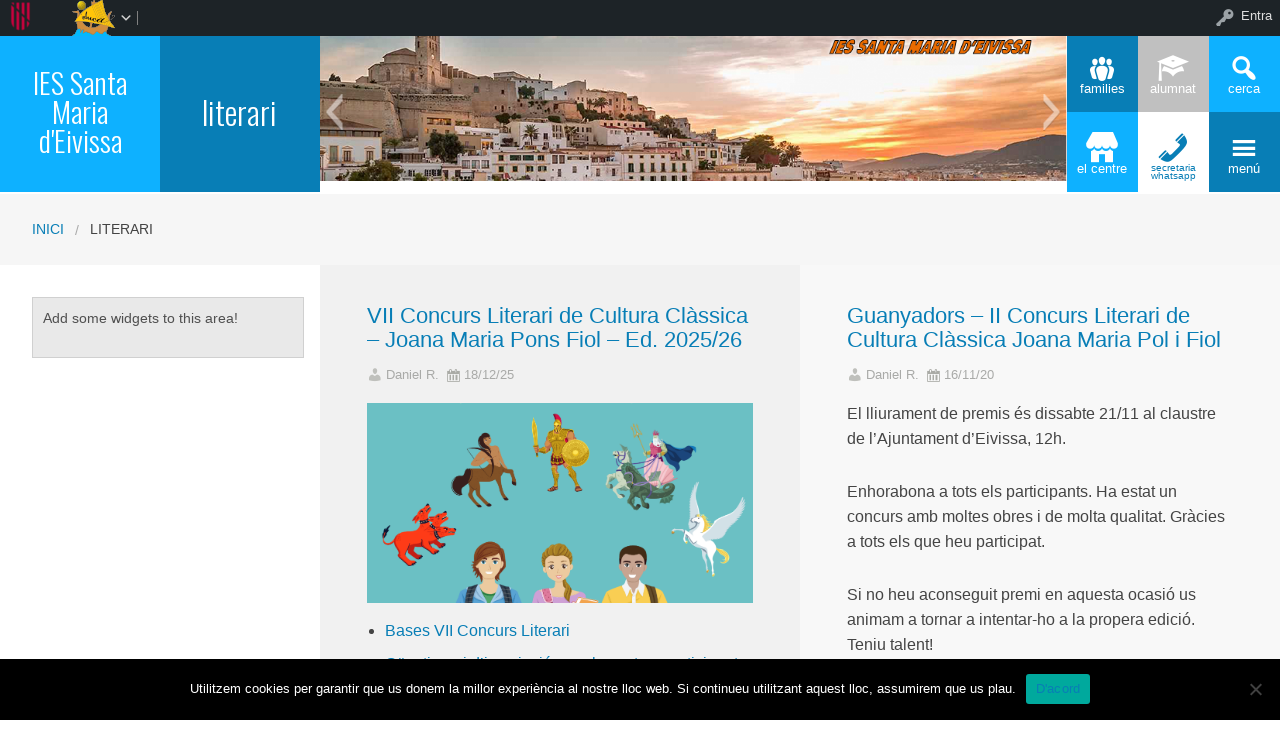

--- FILE ---
content_type: text/html; charset=UTF-8
request_url: https://redols.caib.es/c07001371/tag/literari/
body_size: 81763
content:

<!DOCTYPE html>
<!--[if lt IE 7]><html lang="ca" class="no-js lt-ie9 lt-ie8 lt-ie7"><![endif]-->
<!--[if ( IE 7 )&!( IEMobile )]><html lang="ca" class="no-js lt-ie9 lt-ie8"><![endif]-->
<!--[if ( IE 8 )&!( IEMobile )]><html lang="ca" class="no-js lt-ie9"><![endif]-->
<!--[if gt IE 8]><!--> <html lang="ca" class="no-js"><!--<![endif]-->

<head>

    <!-- Add common styles to all themes -->
    <style>

    /* ESTILS WIDGET CALENDAR */
    .widget .simcal-events-dots b{
        color: #087eb6 !important;
    }

    .widget .simcal-today > div > span.simcal-day-label.simcal-day-number{
        border: 2px solid #087eb6 !important;
    }
    /* FI ESTILS WIDGET CALENDAR */
</style>
    <style>
    .box-title{
        background-color:#0eb1ff    }
    .box-description{
        background-color:#087eb6    }
    #icon-11, #icon-23{
        background-color:#087eb6    }
    #icon-21, #icon-13{
        background-color:#0eb1ff    }
    button#icon-22 {
        color:#087eb6 !important;
    }
    /** 2015.11.13 @nacho: Display correct color for arrows on SideMenuWalker Menu**/
    h1, h2, h3, h4, h5, h6, a, .dropDown.dashicons {
        color: #087eb6  !important;
	
    }
    #menu-panel {
            border-bottom: 2px solid #087eb6    }

    .entry-comments,
    .entry-categories>a,
    .entry-tags >a {
        color: #087eb6  !important;
    }
    .entry-comments:before,
    .entry-categories:before,
    .entry-tags:before{
            color: #087eb6     }
    .menu-link, .sub-menu-link {
            color: #087eb6 !important;
    }
    .gce-today span.gce-day-number{
        border: 3px solid #087eb6!important;
    }
    .gce-widget-grid .gce-calendar th abbr,
    .simcal-week-day {
        color: #087eb6    }
    .button {
        color: #0eb1ff !important;
    }
    .button:hover {
        background-color:#0eb1ff !important;
        color:white !important;
    }

    #footer {
        background-color: #087eb6    }
   
    @media screen and (max-width: 48.063em) {
        #icon-email{
            background-color:#087eb6;
            opacity: 1;
        }
        #icon-maps{
           background-color:#087eb6;
            opacity: 0.8;
        }
        #icon-phone{
           background-color:#087eb6;
            opacity: 0.5;
        }
        #icon-11{
            background-color:#087eb6;
            opacity: 0.8;
        }
        #icon-12{
           background-color:#087eb6 !important;
            opacity: 0.5;
        }
        #icon-13{
           background-color:#087eb6;
            opacity: 1;
        }
        #icon-21{
            background-color:#087eb6 !important;
            opacity: 0.5;
        }
        #icon-22{
           background-color:#087eb6 !important;
           opacity: 1;
        }
        button#icon-22{
            color:white !important;
        }
        #icon-23{
           background-color:#087eb6;
            opacity: 0.8;
        }
    }

        
</style>

    <link href='https://fonts.googleapis.com/css?family=Oswald:400,300' rel='stylesheet' type='text/css'>
    <link href="https://maxcdn.bootstrapcdn.com/font-awesome/4.3.0/css/font-awesome.min.css" rel="stylesheet">

    <style>
#wpadminbar #wp-admin-bar-wccp_free_top_button .ab-icon:before {
	content: "\f160";
	color: #02CA02;
	top: 3px;
}
#wpadminbar #wp-admin-bar-wccp_free_top_button .ab-icon {
	transform: rotate(45deg);
}
</style>
<meta name='robots' content='max-image-preview:large' />
    <meta charset="UTF-8"/>
    <title>literari | IES Santa Maria d&#039;Eivissa</title>

    <!-- google chrome frame for ie -->
    <meta http-equiv="X-UA-Compatible" content="IE=edge,chrome=1">

    <!-- mobile meta -->
    <meta name="HandheldFriendly" content="True">
    <meta name="MobileOptimized" content="320">
    <meta name="viewport" content="width=device-width, initial-scale=1.0"/>

        <link rel="shortcut icon" href="//redols.caib.es/c07001371/wp-content/uploads/sites/18/2019/05/android-icon-36x36.png">
    <link rel="pingback" href="https://redols.caib.es/c07001371/xmlrpc.php">

    <link rel='dns-prefetch' href='//static.addtoany.com' />
<link rel='dns-prefetch' href='//cdn.datatables.net' />
<link rel='dns-prefetch' href='//s.w.org' />
<link rel="alternate" type="application/rss+xml" title="IES Santa Maria d&#039;Eivissa &raquo; canal d&#039;informació" href="https://redols.caib.es/c07001371/feed/" />
<link rel="alternate" type="application/rss+xml" title="IES Santa Maria d&#039;Eivissa &raquo; Canal dels comentaris" href="https://redols.caib.es/c07001371/comments/feed/" />
<link rel="alternate" type="application/rss+xml" title="IES Santa Maria d&#039;Eivissa &raquo; literari Canal de les etiquetes" href="https://redols.caib.es/c07001371/tag/literari/feed/" />
		<script type="text/javascript">
			window._wpemojiSettings = {"baseUrl":"https:\/\/s.w.org\/images\/core\/emoji\/13.1.0\/72x72\/","ext":".png","svgUrl":"https:\/\/s.w.org\/images\/core\/emoji\/13.1.0\/svg\/","svgExt":".svg","source":{"concatemoji":"https:\/\/redols.caib.es\/c07001371\/wp-includes\/js\/wp-emoji-release.min.js"}};
			!function(e,a,t){var n,r,o,i=a.createElement("canvas"),p=i.getContext&&i.getContext("2d");function s(e,t){var a=String.fromCharCode;p.clearRect(0,0,i.width,i.height),p.fillText(a.apply(this,e),0,0);e=i.toDataURL();return p.clearRect(0,0,i.width,i.height),p.fillText(a.apply(this,t),0,0),e===i.toDataURL()}function c(e){var t=a.createElement("script");t.src=e,t.defer=t.type="text/javascript",a.getElementsByTagName("head")[0].appendChild(t)}for(o=Array("flag","emoji"),t.supports={everything:!0,everythingExceptFlag:!0},r=0;r<o.length;r++)t.supports[o[r]]=function(e){if(!p||!p.fillText)return!1;switch(p.textBaseline="top",p.font="600 32px Arial",e){case"flag":return s([127987,65039,8205,9895,65039],[127987,65039,8203,9895,65039])?!1:!s([55356,56826,55356,56819],[55356,56826,8203,55356,56819])&&!s([55356,57332,56128,56423,56128,56418,56128,56421,56128,56430,56128,56423,56128,56447],[55356,57332,8203,56128,56423,8203,56128,56418,8203,56128,56421,8203,56128,56430,8203,56128,56423,8203,56128,56447]);case"emoji":return!s([10084,65039,8205,55357,56613],[10084,65039,8203,55357,56613])}return!1}(o[r]),t.supports.everything=t.supports.everything&&t.supports[o[r]],"flag"!==o[r]&&(t.supports.everythingExceptFlag=t.supports.everythingExceptFlag&&t.supports[o[r]]);t.supports.everythingExceptFlag=t.supports.everythingExceptFlag&&!t.supports.flag,t.DOMReady=!1,t.readyCallback=function(){t.DOMReady=!0},t.supports.everything||(n=function(){t.readyCallback()},a.addEventListener?(a.addEventListener("DOMContentLoaded",n,!1),e.addEventListener("load",n,!1)):(e.attachEvent("onload",n),a.attachEvent("onreadystatechange",function(){"complete"===a.readyState&&t.readyCallback()})),(n=t.source||{}).concatemoji?c(n.concatemoji):n.wpemoji&&n.twemoji&&(c(n.twemoji),c(n.wpemoji)))}(window,document,window._wpemojiSettings);
		</script>
		<style type="text/css">
img.wp-smiley,
img.emoji {
	display: inline !important;
	border: none !important;
	box-shadow: none !important;
	height: 1em !important;
	width: 1em !important;
	margin: 0 .07em !important;
	vertical-align: -0.1em !important;
	background: none !important;
	padding: 0 !important;
}
</style>
	<link rel='stylesheet' id='common-functions-css'  href='https://redols.caib.es/c07001371/wp-content/mu-plugins/common/styles/common-functions.css' type='text/css' media='all' />
<link rel='stylesheet' id='cnss_font_awesome_css-css'  href='https://redols.caib.es/c07001371/wp-content/plugins/easy-social-icons/css/font-awesome/css/all.min.css' type='text/css' media='all' />
<link rel='stylesheet' id='cnss_font_awesome_v4_shims-css'  href='https://redols.caib.es/c07001371/wp-content/plugins/easy-social-icons/css/font-awesome/css/v4-shims.min.css' type='text/css' media='all' />
<link rel='stylesheet' id='cnss_css-css'  href='https://redols.caib.es/c07001371/wp-content/plugins/easy-social-icons/css/cnss.css' type='text/css' media='all' />
<link rel='stylesheet' id='dashicons-css'  href='https://redols.caib.es/c07001371/wp-includes/css/dashicons.min.css' type='text/css' media='all' />
<link rel='stylesheet' id='admin-bar-css'  href='https://redols.caib.es/c07001371/wp-includes/css/admin-bar.min.css' type='text/css' media='all' />
<link rel='stylesheet' id='normalize-css'  href='https://redols.caib.es/c07001371/wp-content/themes/reactor/library/css/normalize.css' type='text/css' media='all' />
<link rel='stylesheet' id='foundation-css'  href='https://redols.caib.es/c07001371/wp-content/themes/reactor/library/css/foundation.min.css' type='text/css' media='all' />
<link rel='stylesheet' id='reactor-css'  href='https://redols.caib.es/c07001371/wp-content/themes/reactor/library/css/reactor.css' type='text/css' media='all' />
<link rel='stylesheet' id='wp-block-library-css'  href='https://redols.caib.es/c07001371/wp-includes/css/dist/block-library/style.min.css' type='text/css' media='all' />
<link rel='stylesheet' id='bp-login-form-block-css'  href='https://redols.caib.es/c07001371/wp-content/plugins/buddypress/bp-core/css/blocks/login-form.min.css' type='text/css' media='all' />
<link rel='stylesheet' id='bp-member-block-css'  href='https://redols.caib.es/c07001371/wp-content/plugins/buddypress/bp-members/css/blocks/member.min.css' type='text/css' media='all' />
<link rel='stylesheet' id='bp-members-block-css'  href='https://redols.caib.es/c07001371/wp-content/plugins/buddypress/bp-members/css/blocks/members.min.css' type='text/css' media='all' />
<link rel='stylesheet' id='bp-dynamic-members-block-css'  href='https://redols.caib.es/c07001371/wp-content/plugins/buddypress/bp-members/css/blocks/dynamic-members.min.css' type='text/css' media='all' />
<link rel='stylesheet' id='bp-latest-activities-block-css'  href='https://redols.caib.es/c07001371/wp-content/plugins/buddypress/bp-activity/css/blocks/latest-activities.min.css' type='text/css' media='all' />
<link rel='stylesheet' id='bp-recent-posts-block-css'  href='https://redols.caib.es/c07001371/wp-content/plugins/buddypress/bp-blogs/css/blocks/recent-posts.min.css' type='text/css' media='all' />
<link rel='stylesheet' id='bp-friends-block-css'  href='https://redols.caib.es/c07001371/wp-content/plugins/buddypress/bp-friends/css/blocks/friends.min.css' type='text/css' media='all' />
<link rel='stylesheet' id='bp-group-block-css'  href='https://redols.caib.es/c07001371/wp-content/plugins/buddypress/bp-groups/css/blocks/group.min.css' type='text/css' media='all' />
<link rel='stylesheet' id='bp-groups-block-css'  href='https://redols.caib.es/c07001371/wp-content/plugins/buddypress/bp-groups/css/blocks/groups.min.css' type='text/css' media='all' />
<link rel='stylesheet' id='bp-dynamic-groups-block-css'  href='https://redols.caib.es/c07001371/wp-content/plugins/buddypress/bp-groups/css/blocks/dynamic-groups.min.css' type='text/css' media='all' />
<link rel='stylesheet' id='bp-sitewide-notices-block-css'  href='https://redols.caib.es/c07001371/wp-content/plugins/buddypress/bp-messages/css/blocks/sitewide-notices.min.css' type='text/css' media='all' />
<link rel='stylesheet' id='gutenberg-pdfjs-css'  href='https://redols.caib.es/c07001371/wp-content/plugins/pdfjs-viewer-shortcode/inc/../blocks/dist/style.css' type='text/css' media='all' />
<link rel='stylesheet' id='cookie-notice-front-css'  href='https://redols.caib.es/c07001371/wp-content/plugins/cookie-notice/css/front.min.css' type='text/css' media='all' />
<link rel='stylesheet' id='email-subscribers-css'  href='https://redols.caib.es/c07001371/wp-content/plugins/email-subscribers/lite/public/css/email-subscribers-public.css' type='text/css' media='all' />
<link rel='stylesheet' id='style-grup_classe-css'  href='https://redols.caib.es/c07001371/wp-content/plugins/grup-classe/css/grup_classe.css' type='text/css' media='all' />
<link rel='stylesheet' id='wsl-widget-css'  href='https://redols.caib.es/c07001371/wp-content/plugins/wordpress-social-login/assets/css/style.css' type='text/css' media='all' />
<link rel='stylesheet' id='bp-admin-bar-css'  href='https://redols.caib.es/c07001371/wp-content/plugins/buddypress/bp-core/css/admin-bar.min.css' type='text/css' media='all' />
<link rel='stylesheet' id='bp-legacy-css-css'  href='https://redols.caib.es/c07001371/wp-content/plugins/buddypress/bp-templates/bp-legacy/css/buddypress.min.css' type='text/css' media='screen' />
<link rel='stylesheet' id='widgetopts-styles-css'  href='https://redols.caib.es/c07001371/wp-content/plugins/widget-options/assets/css/widget-options.css' type='text/css' media='all' />
<link rel='stylesheet' id='parent-style-css'  href='https://redols.caib.es/c07001371/wp-content/themes/reactor/style.css' type='text/css' media='all' />
<link rel='stylesheet' id='child-style-css'  href='https://redols.caib.es/c07001371/wp-content/themes/reactor-primaria-1/style.css' type='text/css' media='all' />
<link rel='stylesheet' id='simcal-qtip-css'  href='https://redols.caib.es/c07001371/wp-content/plugins/google-calendar-events/assets/generated/vendor/jquery.qtip.min.css' type='text/css' media='all' />
<link rel='stylesheet' id='simcal-default-calendar-grid-css'  href='https://redols.caib.es/c07001371/wp-content/plugins/google-calendar-events/assets/generated/default-calendar-grid.min.css' type='text/css' media='all' />
<link rel='stylesheet' id='simcal-default-calendar-list-css'  href='https://redols.caib.es/c07001371/wp-content/plugins/google-calendar-events/assets/generated/default-calendar-list.min.css' type='text/css' media='all' />
<link rel='stylesheet' id='addtoany-css'  href='https://redols.caib.es/c07001371/wp-content/plugins/add-to-any/addtoany.min.css' type='text/css' media='all' />
<link rel='stylesheet' id='authorizer-public-css-css'  href='https://redols.caib.es/c07001371/wp-content/plugins/authorizer/css/authorizer-public.css' type='text/css' media='all' />
<link rel='stylesheet' id='sccss_style-css'  href='https://redols.caib.es/c07001371/?sccss=1' type='text/css' media='all' />
<!--[if lte IE 8]>
<link rel='stylesheet' id='ie8-style-css'  href='https://redols.caib.es/c07001371/wp-content/themes/reactor/library/css/ie8.css' type='text/css' media='all' />
<![endif]-->
<script type='text/javascript' src='https://redols.caib.es/c07001371/wp-includes/js/jquery/jquery.min.js' id='jquery-core-js'></script>
<script type='text/javascript' src='https://redols.caib.es/c07001371/wp-includes/js/jquery/jquery-migrate.min.js' id='jquery-migrate-js'></script>
<script type='text/javascript' src='https://redols.caib.es/c07001371/wp-content/plugins/easy-social-icons/js/cnss.js' id='cnss_js-js'></script>
<script type='text/javascript' id='addtoany-core-js-before'>
window.a2a_config=window.a2a_config||{};a2a_config.callbacks=[];a2a_config.overlays=[];a2a_config.templates={};a2a_localize = {
	Share: "Comparteix",
	Save: "Desa",
	Subscribe: "Subscriure's",
	Email: "Correu electrònic",
	Bookmark: "Preferit",
	ShowAll: "Mostra tots",
	ShowLess: "Mostra menys",
	FindServices: "Cerca servei(s)",
	FindAnyServiceToAddTo: "Troba instantàniament qualsevol servei per a afegir a",
	PoweredBy: "Potenciat per",
	ShareViaEmail: "Comparteix per correu electrònic",
	SubscribeViaEmail: "Subscriu-me per correu electrònic",
	BookmarkInYourBrowser: "Afegiu l'adreça d'interès al vostre navegador",
	BookmarkInstructions: "Premeu Ctrl+D o \u2318+D per afegir als preferits aquesta pàgina",
	AddToYourFavorites: "Afegiu als vostres favorits",
	SendFromWebOrProgram: "Envia des de qualsevol adreça o programa de correu electrònic",
	EmailProgram: "Programa de correu electrònic",
	More: "Més&#8230;",
	ThanksForSharing: "Gràcies per compartir!",
	ThanksForFollowing: "Gràcies per seguir!"
};
</script>
<script type='text/javascript' defer src='https://static.addtoany.com/menu/page.js' id='addtoany-core-js'></script>
<script type='text/javascript' defer src='https://redols.caib.es/c07001371/wp-content/plugins/add-to-any/addtoany.min.js' id='addtoany-jquery-js'></script>
<script type='text/javascript' id='cookie-notice-front-js-before'>
var cnArgs = {"ajaxUrl":"https:\/\/redols.caib.es\/c07001371\/wp-admin\/admin-ajax.php","nonce":"2fd132fb33","hideEffect":"fade","position":"bottom","onScroll":false,"onScrollOffset":100,"onClick":false,"cookieName":"cookie_notice_accepted","cookieTime":2592000,"cookieTimeRejected":2592000,"globalCookie":false,"redirection":false,"cache":false,"revokeCookies":false,"revokeCookiesOpt":"automatic"};
</script>
<script type='text/javascript' src='https://redols.caib.es/c07001371/wp-content/plugins/cookie-notice/js/front.min.js' id='cookie-notice-front-js'></script>
<script type='text/javascript' id='bp-confirm-js-extra'>
/* <![CDATA[ */
var BP_Confirm = {"are_you_sure":"Esteu segurs?"};
/* ]]> */
</script>
<script type='text/javascript' src='https://redols.caib.es/c07001371/wp-content/plugins/buddypress/bp-core/js/confirm.min.js' id='bp-confirm-js'></script>
<script type='text/javascript' src='https://redols.caib.es/c07001371/wp-content/plugins/buddypress/bp-core/js/widget-members.min.js' id='bp-widget-members-js'></script>
<script type='text/javascript' src='https://redols.caib.es/c07001371/wp-content/plugins/buddypress/bp-core/js/jquery-query.min.js' id='bp-jquery-query-js'></script>
<script type='text/javascript' src='https://redols.caib.es/c07001371/wp-content/plugins/buddypress/bp-core/js/vendor/jquery-cookie.min.js' id='bp-jquery-cookie-js'></script>
<script type='text/javascript' src='https://redols.caib.es/c07001371/wp-content/plugins/buddypress/bp-core/js/vendor/jquery-scroll-to.min.js' id='bp-jquery-scroll-to-js'></script>
<script type='text/javascript' id='bp-legacy-js-js-extra'>
/* <![CDATA[ */
var BP_DTheme = {"accepted":"Acceptat","close":"Tanca","comments":"comentaris","leave_group_confirm":"Segur que voleu deixar aquest grup?","mark_as_fav":"Preferit","my_favs":"Els meus favorits","rejected":"Rebutjat","remove_fav":"Suprimeix els preferits","show_all":"Mostra-ho tot","show_all_comments":"Mostra tots els comentaris d'aquest fil","show_x_comments":"Mostra tots els comentaris (%d)","unsaved_changes":"El perfil t\u00e9 canvis sense desar. Si deixeu la p\u00e0gina, els canvis es perdran.","view":"Visualitza","store_filter_settings":""};
/* ]]> */
</script>
<script type='text/javascript' src='https://redols.caib.es/c07001371/wp-content/plugins/buddypress/bp-templates/bp-legacy/js/buddypress.min.js' id='bp-legacy-js-js'></script>
<script type='text/javascript' src='https://redols.caib.es/c07001371/wp-content/themes/reactor/library/js/vendor/custom.modernizr.js' id='modernizr-js-js'></script>
<script type='text/javascript' src='https://redols.caib.es/c07001371/wp-content/themes/reactor/library/js/xtec.js' id='xtec-js-js'></script>
<script type='text/javascript' id='auth_public_scripts-js-extra'>
/* <![CDATA[ */
var auth = {"wpLoginUrl":"https:\/\/redols.caib.es\/c07001371\/wp-login.php?redirect_to=%2Fc07001371%2Ftag%2Fliterari%2F","publicWarning":"","anonymousNotice":"<p>Notice: You are browsing this site anonymously, and only have access to a portion of its content.<\/p>\r\n","logIn":"Log In"};
/* ]]> */
</script>
<script type='text/javascript' src='https://redols.caib.es/c07001371/wp-content/plugins/authorizer/js/authorizer-public.js' id='auth_public_scripts-js'></script>
<link rel="https://api.w.org/" href="https://redols.caib.es/c07001371/wp-json/" /><link rel="alternate" type="application/json" href="https://redols.caib.es/c07001371/wp-json/wp/v2/tags/424" />		<script type="text/javascript">
			var StrCPVisits_page_data = {
				'abort' : 'false',
				'title' : 'Etiqueta: literari',
			};
		</script>
		<script type="text/javascript">
           var ajaxurl = "https://redols.caib.es/c07001371/wp-admin/admin-ajax.php";
         </script>
	<script type="text/javascript">var ajaxurl = 'https://redols.caib.es/c07001371/wp-admin/admin-ajax.php';</script>

<style type="text/css">
		ul.cnss-social-icon li.cn-fa-icon a:hover{opacity: 0.7!important;color:#ffffff!important;}
		</style><style type="text/css" media="print">#wpadminbar { display:none; }</style>
	<style type="text/css" media="screen">
	html { margin-top: 32px !important; }
	* html body { margin-top: 32px !important; }
	@media screen and ( max-width: 782px ) {
		html { margin-top: 46px !important; }
		* html body { margin-top: 46px !important; }
	}
</style>
	
</head>

<body class="bp-legacy archive tag tag-literari tag-424 admin-bar no-customize-support cookies-not-set none elementor-default elementor-kit-5170 no-js">
        <div id="page" class="hfeed site">
            
        <header id="header" class="site-header" role="banner">
            <div class="row">
                <div class="large-12 small-12 columns">
                    
                    
    <!-- Caixa amb el nom del centre -->
    <div class="hide-for-small large-3 columns">
        <div class="row">
            <div class="box-title large-6 columns">
                <div class="box-content">
                    <div>
                        <a style="font-size:2.3vw"
                           href="https://redols.caib.es/c07001371">
                            IES Santa Maria d'Eivissa                        </a>
                    </div>
                </div>
            </div>
            <!-- Caixa amb la descripció del centre -->
            <div class="box-description large-6 columns">
                <div class="box-content">
                    <div>
                                                    <a style="font-size:2.5vw"
                               href="//redols.caib.es/c07001371/category/linstitut/oferta-educativa/" >
                                literari                            </a>
                                            </div>
                </div>
            </div>
        </div>
    </div>

    <div class="box-image hide-for-small large-7 columns">
        <!-- Imatge/Carrusel -->
                        <div class='box-content-slider'>
                    
	<div class="slideshow_container slideshow_container_style-light" style="height: 190px; " data-slideshow-id="615" data-style-name="style-light" data-style-version="2.3.1" >

					<div class="slideshow_loading_icon"></div>
		
		<div class="slideshow_content" style="display: none;">

			<div class="slideshow_view">
				<div class="slideshow_slide slideshow_slide_image">
											<img src="https://redols.caib.es/c07001371/wp-content/uploads/sites/18/2020/05/baner_ossi1.png" alt="Dalt vila - Logo del IES santa maria d'eivissa" width="1000" height="220" />
										<div class="slideshow_description_box slideshow_transparent">
						<div class="slideshow_title">baner_ossi1</div>											</div>
				</div>

						<div style="clear: both;"></div></div><div class="slideshow_view">
				<div class="slideshow_slide slideshow_slide_image">
											<img src="https://redols.caib.es/c07001371/wp-content/uploads/sites/18/2020/05/banner_ossi2.jpg" alt="Dalt vila - Logo del IES santa maria d'eivissa" width="1000" height="220" />
										<div class="slideshow_description_box slideshow_transparent">
						<div class="slideshow_title">banner_ossi2</div>											</div>
				</div>

						<div style="clear: both;"></div></div><div class="slideshow_view">
				<div class="slideshow_slide slideshow_slide_image">
											<img src="https://redols.caib.es/c07001371/wp-content/uploads/sites/18/2019/05/santamaria_banner.png" alt="Dalt vila - Logo del IES santa maria d'eivissa" width="1000" height="210" />
										<div class="slideshow_description_box slideshow_transparent">
						<div class="slideshow_title">santamaria_banner</div>						<div class="slideshow_description">Banner IES SANTA MARIA</div>					</div>
				</div>

						<div style="clear: both;"></div></div><div class="slideshow_view">
				<div class="slideshow_slide slideshow_slide_image">
											<img src="https://redols.caib.es/c07001371/wp-content/uploads/sites/18/2020/05/logo_stamaria2.jpg" alt="Dalt vila - Logo del IES santa maria d'eivissa" width="1000" height="210" />
										<div class="slideshow_description_box slideshow_transparent">
						<div class="slideshow_title">logo_stamaria2</div>											</div>
				</div>

						<div style="clear: both;"></div></div>
		</div>

		<div class="slideshow_controlPanel slideshow_transparent" style="display: none;"><ul><li class="slideshow_togglePlay" data-play-text="Reprodueix" data-pause-text="Pausa"></li></ul></div>

		<div class="slideshow_button slideshow_previous slideshow_transparent" role="button" data-previous-text="Anterior" style="display: none;"></div>
		<div class="slideshow_button slideshow_next slideshow_transparent" role="button" data-next-text="Següent" style="display: none;"></div>

		<div class="slideshow_pagination" style="display: none;" data-go-to-text="Vés a la diapositiva"><div class="slideshow_pagination_center"></div></div>

		<!-- WordPress Slideshow Version 2.3.1 -->

			</div>

                </div>
                </div>

    <!-- Logo i nom per mobils -->
    <div class="small-12 columns box-titlemobile show-for-small">
        <div class="box-titlemobile-inner row">
            <div class="box-titlemobile-logo">
                <img src="//redols.caib.es/c07001371/wp-content/uploads/sites/18/2019/05/logo-santa-maria-blanco.png">
            </div>
            <div class="box-titlemobile-schoolName">
                <a href="https://redols.caib.es/c07001371">
                    <span>IES Santa Maria d&#039;Eivissa</span>
                </a><br>
                                <span id="schoolCity"></span>
            </div>
        </div>
    </div>

    <!-- Graella d'icones -->
    <div id="box-grid" class="box-grid large-2 small-12 columns">
        <div class="box-content-grid row icon-box">
            <div class="topicons large-4 small-4 columns show-for-small">
                                    <button id="icon-email" onclick="window.location.href='mailto:iessantamariadeivissa@educaib.eu'" class="dashicons dashicons-email">
                                    <span class="text_icon">Correu</span>
                </button>
            </div>

            <div class="topicons large-4 small-4 columns show-for-small">
                                        <button id="icon-maps" title="Mapa" onclick="window.open('https://goo.gl/maps/rwNxwNeXumJ1Nds97','_blank')" class="dashicons dashicons-location-alt">
                                        <span class="text_icon">Mapa</span>
                </button>
            </div>

            <div class="topicons large-4 small-4 columns show-for-small">
                <button id="icon-phone" title="Trucar" onclick="window.location.href='tel:971 19 15 51'" class="dashicons dashicons-phone">
                    <span class="text_icon">971 19 15 51</span>
                </button>
            </div>

            <div class="topicons small-4 large-4 columns"><button id="icon-11" title="Families" onclick="window.open('https://redols.caib.es/c07001371/category/families/', '_self')" class="dashicons dashicons-groups" _self><span style="font-size: 1vw;" class="text_icon">Families</span></button></div><div class="topicons small-4 large-4 columns"><button id="icon-12" title="Alumnat" onclick="window.open('https://redols.caib.es/c07001371/category/alumnat/', '_self')" class="dashicons dashicons-welcome-learn-more" _self><span style="font-size: 1vw;" class="text_icon">Alumnat</span></button></div>
            <div class="topicons small-4 large-4 columns">
                <button id="icon-13" class="dashicons dashicons-search" title="CERCA" onclick="cerca_toggle();">
                    <span class="text_icon">cerca</span>
                </button>
            </div>

            <div id="search-panel" class="small-12 large-12 columns">
                <form role="search" method="get" class="search-form" action="https://redols.caib.es/c07001371">
                    <input type="search" class="search-field" placeholder="Cerca i pulsa enter…" value="" name="s" title="Cerca:">
                    <input type="submit" style="position: absolute; left: -9999px; width: 1px; height: 1px;">
                </form>
            </div>

            <div class="topicons small-4 large-4 columns"><button id="icon-21" title="El Centre" onclick="window.open('https://redols.caib.es/c07001371/category/linstitut/', '_self')" class="dashicons dashicons-store" _self><span style="font-size: 1vw;" class="text_icon">El Centre</span></button></div><div class="topicons small-4 large-4 columns"><button id="icon-22" title="Secretaria WhatsApp" onclick="window.open('https://wa.me/34971191551', '_blank')" class="dashicons dashicons-phone" _blank><span style="font-size: 0.8vw;" class="text_icon">Secretaria WhatsApp</span></button></div>
            <div class="topicons small-4 large-4 columns">
                <button id="icon-23" class="dashicons dashicons-menu"
                   title="MENU"
                   onclick="menu_toggle();">
                   <span class="text_icon">menú</span>
                </button>
            </div>
        </div>
    </div>

                    
                </div><!-- .columns -->
            </div><!-- .row -->
        </header><!-- #header -->
        
                
        <div id="main" class="wrapper">

	<div id="primary" class="site-content">
    
    	<div id='menu-panel' class='large-12'><ul id="menu-menu-principal" class="menu-principal"><li id="nav-menu-item-1768" class="main-menu-item  menu-item-even menu-item-depth-0 menu-item menu-item-type-taxonomy menu-item-object-category menu-item-has-children"><a href="https://redols.caib.es/c07001371/category/linstitut/" class="menu-link main-menu-link">L&#8217;institut</a>
<ul class="sub-menu menu-odd  menu-depth-1">
	<li id="nav-menu-item-1772" class="sub-menu-item  menu-item-odd menu-item-depth-1 menu-item menu-item-type-taxonomy menu-item-object-category"><a href="https://redols.caib.es/c07001371/category/linstitut/historia/" class="menu-link sub-menu-link">Història</a></li>
	<li id="nav-menu-item-1769" class="sub-menu-item  menu-item-odd menu-item-depth-1 menu-item menu-item-type-taxonomy menu-item-object-category"><a href="https://redols.caib.es/c07001371/category/linstitut/contacte/" class="menu-link sub-menu-link">Contacte</a></li>
	<li id="nav-menu-item-1775" class="sub-menu-item  menu-item-odd menu-item-depth-1 menu-item menu-item-type-taxonomy menu-item-object-category"><a href="https://redols.caib.es/c07001371/category/linstitut/equipdirectiu/" class="menu-link sub-menu-link">Equip directiu</a></li>
	<li id="nav-menu-item-1798" class="sub-menu-item  menu-item-odd menu-item-depth-1 menu-item menu-item-type-taxonomy menu-item-object-category"><a href="https://redols.caib.es/c07001371/category/linstitut/instalacions/" class="menu-link sub-menu-link">Instal·lacions</a></li>
	<li id="nav-menu-item-1801" class="sub-menu-item  menu-item-odd menu-item-depth-1 menu-item menu-item-type-taxonomy menu-item-object-category"><a href="https://redols.caib.es/c07001371/category/linstitut/oferta-educativa/" class="menu-link sub-menu-link">Oferta Educativa</a></li>
	<li id="nav-menu-item-1054" class="sub-menu-item  menu-item-odd menu-item-depth-1 menu-item menu-item-type-taxonomy menu-item-object-category"><a href="https://redols.caib.es/c07001371/category/biblioteca/" class="menu-link sub-menu-link">Biblioteca</a></li>
	<li id="nav-menu-item-1053" class="sub-menu-item  menu-item-odd menu-item-depth-1 menu-item menu-item-type-taxonomy menu-item-object-category"><a href="https://redols.caib.es/c07001371/category/linstitut/benestar-salut/" class="menu-link sub-menu-link">Benestar i salut</a></li>
	<li id="nav-menu-item-1055" class="sub-menu-item  menu-item-odd menu-item-depth-1 menu-item menu-item-type-taxonomy menu-item-object-category"><a href="https://redols.caib.es/c07001371/category/linstitut/convivencia/" class="menu-link sub-menu-link">Convivència</a></li>
	<li id="nav-menu-item-1056" class="sub-menu-item  menu-item-odd menu-item-depth-1 menu-item menu-item-type-taxonomy menu-item-object-category"><a href="https://redols.caib.es/c07001371/category/linstitut/documents-centre/" class="menu-link sub-menu-link">Documents del centre</a></li>
	<li id="nav-menu-item-1057" class="sub-menu-item  menu-item-odd menu-item-depth-1 menu-item menu-item-type-taxonomy menu-item-object-category"><a href="https://redols.caib.es/c07001371/category/linstitut/ecoambiental/" class="menu-link sub-menu-link">Ecoambiental</a></li>
	<li id="nav-menu-item-1059" class="sub-menu-item  menu-item-odd menu-item-depth-1 menu-item menu-item-type-taxonomy menu-item-object-category"><a href="https://redols.caib.es/c07001371/category/linstitut/normalitzacio-linguistica/" class="menu-link sub-menu-link">Normalització lingüística</a></li>
	<li id="nav-menu-item-1058" class="sub-menu-item  menu-item-odd menu-item-depth-1 menu-item menu-item-type-taxonomy menu-item-object-category"><a href="https://redols.caib.es/c07001371/category/linstitut/europarlament/" class="menu-link sub-menu-link">Europarlament</a></li>
	<li id="nav-menu-item-1060" class="sub-menu-item  menu-item-odd menu-item-depth-1 menu-item menu-item-type-taxonomy menu-item-object-category"><a href="https://redols.caib.es/c07001371/category/qualitat/" class="menu-link sub-menu-link">Qualitat</a></li>
	<li id="nav-menu-item-1061" class="sub-menu-item  menu-item-odd menu-item-depth-1 menu-item menu-item-type-taxonomy menu-item-object-category"><a href="https://redols.caib.es/c07001371/category/riscs-laborals/" class="menu-link sub-menu-link">Riscs laborals</a></li>
	<li id="nav-menu-item-1062" class="sub-menu-item  menu-item-odd menu-item-depth-1 menu-item menu-item-type-taxonomy menu-item-object-category"><a href="https://redols.caib.es/c07001371/category/secretaria/" class="menu-link sub-menu-link">Secretaria</a></li>
	<li id="nav-menu-item-5126" class="sub-menu-item  menu-item-odd menu-item-depth-1 menu-item menu-item-type-custom menu-item-object-custom"><a href="https://sites.google.com/iessantamariadeivissa.com/erasmus/inicio" class="menu-link sub-menu-link">Erasmus+</a></li>
	<li id="nav-menu-item-5125" class="sub-menu-item  menu-item-odd menu-item-depth-1 menu-item menu-item-type-custom menu-item-object-custom"><a href="https://sites.google.com/iessantamariadeivissa.com/pmt/inicio" class="menu-link sub-menu-link">PMT &#8211; Programa de Millora i Transformació</a></li>
	<li id="nav-menu-item-4441" class="sub-menu-item  menu-item-odd menu-item-depth-1 menu-item menu-item-type-post_type menu-item-object-post"><a href="https://redols.caib.es/c07001371/2025/07/03/pla-de-transformacio-digital-ies-santa-maria-deivissa-curs-22-23/" class="menu-link sub-menu-link">Pla de Transformació Digital</a></li>
	<li id="nav-menu-item-4676" class="sub-menu-item  menu-item-odd menu-item-depth-1 menu-item menu-item-type-taxonomy menu-item-object-category"><a href="https://redols.caib.es/c07001371/category/linstitut/aula-demprenedoria-cicles-formatius/" class="menu-link sub-menu-link">Aula d&#8217;Emprenedoria Cicles Formatius</a></li>
</ul>
</li>
<li id="nav-menu-item-1024" class="main-menu-item  menu-item-even menu-item-depth-0 menu-item menu-item-type-taxonomy menu-item-object-category menu-item-has-children"><a href="https://redols.caib.es/c07001371/category/departaments/" class="menu-link main-menu-link">Departaments</a>
<ul class="sub-menu menu-odd  menu-depth-1">
	<li id="nav-menu-item-1025" class="sub-menu-item  menu-item-odd menu-item-depth-1 menu-item menu-item-type-taxonomy menu-item-object-category"><a href="https://redols.caib.es/c07001371/category/departaments/alemany/" class="menu-link sub-menu-link">Alemany</a></li>
	<li id="nav-menu-item-1026" class="sub-menu-item  menu-item-odd menu-item-depth-1 menu-item menu-item-type-taxonomy menu-item-object-category"><a href="https://redols.caib.es/c07001371/category/departaments/angles/" class="menu-link sub-menu-link">Anglès</a></li>
	<li id="nav-menu-item-1027" class="sub-menu-item  menu-item-odd menu-item-depth-1 menu-item menu-item-type-taxonomy menu-item-object-category"><a href="https://redols.caib.es/c07001371/category/departaments/ciencies-naturals/" class="menu-link sub-menu-link">Biologia i Geologia</a></li>
	<li id="nav-menu-item-1028" class="sub-menu-item  menu-item-odd menu-item-depth-1 menu-item menu-item-type-taxonomy menu-item-object-category"><a href="https://redols.caib.es/c07001371/category/departaments/ciencies-socials/" class="menu-link sub-menu-link">Geografia i Història</a></li>
	<li id="nav-menu-item-1029" class="sub-menu-item  menu-item-odd menu-item-depth-1 menu-item menu-item-type-taxonomy menu-item-object-category"><a href="https://redols.caib.es/c07001371/category/departaments/cultura-classica/" class="menu-link sub-menu-link">Llengües Clàssiques</a></li>
	<li id="nav-menu-item-1030" class="sub-menu-item  menu-item-odd menu-item-depth-1 menu-item menu-item-type-taxonomy menu-item-object-category"><a href="https://redols.caib.es/c07001371/category/departaments/economia/" class="menu-link sub-menu-link">Economia</a></li>
	<li id="nav-menu-item-4865" class="sub-menu-item  menu-item-odd menu-item-depth-1 menu-item menu-item-type-taxonomy menu-item-object-category"><a href="https://redols.caib.es/c07001371/category/departaments/educacio-plastica-visual-i-musica/" class="menu-link sub-menu-link">Educació plàstica i música</a></li>
	<li id="nav-menu-item-1031" class="sub-menu-item  menu-item-odd menu-item-depth-1 menu-item menu-item-type-taxonomy menu-item-object-category"><a href="https://redols.caib.es/c07001371/category/departaments/educacio-fisica-esportiva/" class="menu-link sub-menu-link">Educació Física</a></li>
	<li id="nav-menu-item-1033" class="sub-menu-item  menu-item-odd menu-item-depth-1 menu-item menu-item-type-taxonomy menu-item-object-category"><a href="https://redols.caib.es/c07001371/category/departaments/filosofia/" class="menu-link sub-menu-link">Filosofia</a></li>
	<li id="nav-menu-item-1034" class="sub-menu-item  menu-item-odd menu-item-depth-1 menu-item menu-item-type-taxonomy menu-item-object-category"><a href="https://redols.caib.es/c07001371/category/departaments/fisica-quimica/" class="menu-link sub-menu-link">Física i química</a></li>
	<li id="nav-menu-item-1035" class="sub-menu-item  menu-item-odd menu-item-depth-1 menu-item menu-item-type-taxonomy menu-item-object-category"><a href="https://redols.caib.es/c07001371/category/departaments/frances/" class="menu-link sub-menu-link">Francès</a></li>
	<li id="nav-menu-item-1036" class="sub-menu-item  menu-item-odd menu-item-depth-1 menu-item menu-item-type-taxonomy menu-item-object-category"><a href="https://redols.caib.es/c07001371/category/departaments/informatica/" class="menu-link sub-menu-link">Informàtica</a></li>
	<li id="nav-menu-item-1037" class="sub-menu-item  menu-item-odd menu-item-depth-1 menu-item menu-item-type-taxonomy menu-item-object-category"><a href="https://redols.caib.es/c07001371/category/departaments/lengua-castellana/" class="menu-link sub-menu-link">Llengua castellana</a></li>
	<li id="nav-menu-item-1038" class="sub-menu-item  menu-item-odd menu-item-depth-1 menu-item menu-item-type-taxonomy menu-item-object-category"><a href="https://redols.caib.es/c07001371/category/departaments/llengua-catalana/" class="menu-link sub-menu-link">Llengua catalana</a></li>
	<li id="nav-menu-item-1039" class="sub-menu-item  menu-item-odd menu-item-depth-1 menu-item menu-item-type-taxonomy menu-item-object-category"><a href="https://redols.caib.es/c07001371/category/departaments/matematiques/" class="menu-link sub-menu-link">Matemàtiques</a></li>
	<li id="nav-menu-item-1914" class="sub-menu-item  menu-item-odd menu-item-depth-1 menu-item menu-item-type-taxonomy menu-item-object-category"><a href="https://redols.caib.es/c07001371/category/departaments/orientacio/" class="menu-link sub-menu-link">Orientació</a></li>
	<li id="nav-menu-item-1042" class="sub-menu-item  menu-item-odd menu-item-depth-1 menu-item menu-item-type-taxonomy menu-item-object-category"><a href="https://redols.caib.es/c07001371/category/departaments/religio/" class="menu-link sub-menu-link">Religió</a></li>
	<li id="nav-menu-item-1043" class="sub-menu-item  menu-item-odd menu-item-depth-1 menu-item menu-item-type-taxonomy menu-item-object-category"><a href="https://redols.caib.es/c07001371/category/departaments/tecnologia/" class="menu-link sub-menu-link">Tecnologia</a></li>
</ul>
</li>
<li id="nav-menu-item-584" class="main-menu-item  menu-item-even menu-item-depth-0 menu-item menu-item-type-taxonomy menu-item-object-category menu-item-has-children"><a href="https://redols.caib.es/c07001371/category/eso/eso-1/" class="menu-link main-menu-link">1 ESO</a>
<ul class="sub-menu menu-odd  menu-depth-1">
	<li id="nav-menu-item-203" class="sub-menu-item  menu-item-odd menu-item-depth-1 menu-item menu-item-type-taxonomy menu-item-object-category"><a href="https://redols.caib.es/c07001371/category/eso/eso-1/1-eso-a/" class="menu-link sub-menu-link">1 ESO A</a></li>
	<li id="nav-menu-item-566" class="sub-menu-item  menu-item-odd menu-item-depth-1 menu-item menu-item-type-taxonomy menu-item-object-category"><a href="https://redols.caib.es/c07001371/category/eso/eso-1/1-eso-b/" class="menu-link sub-menu-link">1 ESO B</a></li>
	<li id="nav-menu-item-567" class="sub-menu-item  menu-item-odd menu-item-depth-1 menu-item menu-item-type-taxonomy menu-item-object-category"><a href="https://redols.caib.es/c07001371/category/eso/eso-1/1-eso-c/" class="menu-link sub-menu-link">1 ESO C</a></li>
	<li id="nav-menu-item-568" class="sub-menu-item  menu-item-odd menu-item-depth-1 menu-item menu-item-type-taxonomy menu-item-object-category"><a href="https://redols.caib.es/c07001371/category/eso/eso-1/1-eso-d/" class="menu-link sub-menu-link">1 ESO D</a></li>
	<li id="nav-menu-item-569" class="sub-menu-item  menu-item-odd menu-item-depth-1 menu-item menu-item-type-taxonomy menu-item-object-category"><a href="https://redols.caib.es/c07001371/category/eso/eso-1/1-eso-e/" class="menu-link sub-menu-link">1 ESO E</a></li>
</ul>
</li>
<li id="nav-menu-item-585" class="main-menu-item  menu-item-even menu-item-depth-0 menu-item menu-item-type-taxonomy menu-item-object-category menu-item-has-children"><a href="https://redols.caib.es/c07001371/category/eso/eso-2/" class="menu-link main-menu-link">2 ESO</a>
<ul class="sub-menu menu-odd  menu-depth-1">
	<li id="nav-menu-item-570" class="sub-menu-item  menu-item-odd menu-item-depth-1 menu-item menu-item-type-taxonomy menu-item-object-category"><a href="https://redols.caib.es/c07001371/category/eso/eso-2/2-eso-a/" class="menu-link sub-menu-link">2 ESO A</a></li>
	<li id="nav-menu-item-571" class="sub-menu-item  menu-item-odd menu-item-depth-1 menu-item menu-item-type-taxonomy menu-item-object-category"><a href="https://redols.caib.es/c07001371/category/eso/eso-2/2-eso-b/" class="menu-link sub-menu-link">2 ESO B</a></li>
	<li id="nav-menu-item-572" class="sub-menu-item  menu-item-odd menu-item-depth-1 menu-item menu-item-type-taxonomy menu-item-object-category"><a href="https://redols.caib.es/c07001371/category/eso/eso-2/2-eso-c/" class="menu-link sub-menu-link">2 ESO C</a></li>
	<li id="nav-menu-item-573" class="sub-menu-item  menu-item-odd menu-item-depth-1 menu-item menu-item-type-taxonomy menu-item-object-category"><a href="https://redols.caib.es/c07001371/category/eso/eso-2/2-eso-d/" class="menu-link sub-menu-link">2 ESO D</a></li>
	<li id="nav-menu-item-574" class="sub-menu-item  menu-item-odd menu-item-depth-1 menu-item menu-item-type-taxonomy menu-item-object-category"><a href="https://redols.caib.es/c07001371/category/eso/eso-2/2-eso-e/" class="menu-link sub-menu-link">2 ESO E</a></li>
</ul>
</li>
<li id="nav-menu-item-586" class="main-menu-item  menu-item-even menu-item-depth-0 menu-item menu-item-type-taxonomy menu-item-object-category menu-item-has-children"><a href="https://redols.caib.es/c07001371/category/eso/eso-3/" class="menu-link main-menu-link">3 ESO</a>
<ul class="sub-menu menu-odd  menu-depth-1">
	<li id="nav-menu-item-575" class="sub-menu-item  menu-item-odd menu-item-depth-1 menu-item menu-item-type-taxonomy menu-item-object-category"><a href="https://redols.caib.es/c07001371/category/eso/eso-3/3-eso-a/" class="menu-link sub-menu-link">3 ESO A</a></li>
	<li id="nav-menu-item-576" class="sub-menu-item  menu-item-odd menu-item-depth-1 menu-item menu-item-type-taxonomy menu-item-object-category"><a href="https://redols.caib.es/c07001371/category/eso/eso-3/3-eso-b/" class="menu-link sub-menu-link">3 ESO B</a></li>
	<li id="nav-menu-item-577" class="sub-menu-item  menu-item-odd menu-item-depth-1 menu-item menu-item-type-taxonomy menu-item-object-category"><a href="https://redols.caib.es/c07001371/category/eso/eso-3/3-eso-c/" class="menu-link sub-menu-link">3 ESO C</a></li>
	<li id="nav-menu-item-1022" class="sub-menu-item  menu-item-odd menu-item-depth-1 menu-item menu-item-type-taxonomy menu-item-object-category"><a href="https://redols.caib.es/c07001371/category/eso/eso-3/3r-pmar/" class="menu-link sub-menu-link">3r PMAR</a></li>
</ul>
</li>
<li id="nav-menu-item-587" class="main-menu-item  menu-item-even menu-item-depth-0 menu-item menu-item-type-taxonomy menu-item-object-category menu-item-has-children"><a href="https://redols.caib.es/c07001371/category/eso/eso-4/" class="menu-link main-menu-link">4 ESO</a>
<ul class="sub-menu menu-odd  menu-depth-1">
	<li id="nav-menu-item-579" class="sub-menu-item  menu-item-odd menu-item-depth-1 menu-item menu-item-type-taxonomy menu-item-object-category"><a href="https://redols.caib.es/c07001371/category/eso/eso-4/4-eso-a/" class="menu-link sub-menu-link">4 ESO A</a></li>
	<li id="nav-menu-item-580" class="sub-menu-item  menu-item-odd menu-item-depth-1 menu-item menu-item-type-taxonomy menu-item-object-category"><a href="https://redols.caib.es/c07001371/category/eso/eso-4/4-eso-b/" class="menu-link sub-menu-link">4 ESO B</a></li>
	<li id="nav-menu-item-581" class="sub-menu-item  menu-item-odd menu-item-depth-1 menu-item menu-item-type-taxonomy menu-item-object-category"><a href="https://redols.caib.es/c07001371/category/eso/eso-4/4-eso-c/" class="menu-link sub-menu-link">4 ESO C</a></li>
	<li id="nav-menu-item-1023" class="sub-menu-item  menu-item-odd menu-item-depth-1 menu-item menu-item-type-taxonomy menu-item-object-category"><a href="https://redols.caib.es/c07001371/category/eso/eso-4/4t-praq/" class="menu-link sub-menu-link">4t PRAQ</a></li>
</ul>
</li>
<li id="nav-menu-item-1167" class="main-menu-item  menu-item-even menu-item-depth-0 menu-item menu-item-type-taxonomy menu-item-object-category menu-item-has-children"><a href="https://redols.caib.es/c07001371/category/batx/" class="menu-link main-menu-link">BATXILLERAT</a>
<ul class="sub-menu menu-odd  menu-depth-1">
	<li id="nav-menu-item-1168" class="sub-menu-item  menu-item-odd menu-item-depth-1 menu-item menu-item-type-taxonomy menu-item-object-category"><a href="https://redols.caib.es/c07001371/category/batx/1-batxiller-a/" class="menu-link sub-menu-link">1r BATX A</a></li>
	<li id="nav-menu-item-1169" class="sub-menu-item  menu-item-odd menu-item-depth-1 menu-item menu-item-type-taxonomy menu-item-object-category"><a href="https://redols.caib.es/c07001371/category/batx/1-batxiller-b/" class="menu-link sub-menu-link">1r BATX B</a></li>
	<li id="nav-menu-item-1170" class="sub-menu-item  menu-item-odd menu-item-depth-1 menu-item menu-item-type-taxonomy menu-item-object-category"><a href="https://redols.caib.es/c07001371/category/batx/2-batxiller-a/" class="menu-link sub-menu-link">2n BATX A</a></li>
	<li id="nav-menu-item-1171" class="sub-menu-item  menu-item-odd menu-item-depth-1 menu-item menu-item-type-taxonomy menu-item-object-category"><a href="https://redols.caib.es/c07001371/category/batx/2-batxiller-b/" class="menu-link sub-menu-link">2n BATX B</a></li>
</ul>
</li>
<li id="nav-menu-item-599" class="main-menu-item  menu-item-even menu-item-depth-0 menu-item menu-item-type-taxonomy menu-item-object-category menu-item-has-children"><a href="https://redols.caib.es/c07001371/category/a-distancia/" class="menu-link main-menu-link">Estudis SEMIPRESENCIALS</a>
<ul class="sub-menu menu-odd  menu-depth-1">
	<li id="nav-menu-item-2445" class="sub-menu-item  menu-item-odd menu-item-depth-1 menu-item menu-item-type-taxonomy menu-item-object-category"><a href="https://redols.caib.es/c07001371/category/a-distancia/bas-2/" class="menu-link sub-menu-link">BAS</a></li>
	<li id="nav-menu-item-2446" class="sub-menu-item  menu-item-odd menu-item-depth-1 menu-item menu-item-type-taxonomy menu-item-object-category"><a href="https://redols.caib.es/c07001371/category/a-distancia/espad-2/" class="menu-link sub-menu-link">ESPA</a></li>
</ul>
</li>
<li id="nav-menu-item-1044" class="main-menu-item  menu-item-even menu-item-depth-0 menu-item menu-item-type-taxonomy menu-item-object-category menu-item-has-children"><a href="https://redols.caib.es/c07001371/category/families/" class="menu-link main-menu-link">Famílies</a>
<ul class="sub-menu menu-odd  menu-depth-1">
	<li id="nav-menu-item-1045" class="sub-menu-item  menu-item-odd menu-item-depth-1 menu-item menu-item-type-taxonomy menu-item-object-category"><a href="https://redols.caib.es/c07001371/category/families/gestib-families/" class="menu-link sub-menu-link">Gestib famílies</a></li>
	<li id="nav-menu-item-1048" class="sub-menu-item  menu-item-odd menu-item-depth-1 menu-item menu-item-type-taxonomy menu-item-object-category"><a href="https://redols.caib.es/c07001371/category/families/llibres-text/" class="menu-link sub-menu-link">Llibres de text</a></li>
	<li id="nav-menu-item-1049" class="sub-menu-item  menu-item-odd menu-item-depth-1 menu-item menu-item-type-taxonomy menu-item-object-category"><a href="https://redols.caib.es/c07001371/category/families/normes-centre/" class="menu-link sub-menu-link">Normes del centre</a></li>
	<li id="nav-menu-item-1051" class="sub-menu-item  menu-item-odd menu-item-depth-1 menu-item menu-item-type-taxonomy menu-item-object-category"><a href="https://redols.caib.es/c07001371/category/families/amipa/" class="menu-link sub-menu-link">Associació de mares i pares</a></li>
	<li id="nav-menu-item-1050" class="sub-menu-item  menu-item-odd menu-item-depth-1 menu-item menu-item-type-taxonomy menu-item-object-category"><a href="https://redols.caib.es/c07001371/category/families/sqr/" class="menu-link sub-menu-link">Suggeriments i reclamacions</a></li>
</ul>
</li>
<li id="nav-menu-item-594" class="main-menu-item  menu-item-even menu-item-depth-0 menu-item menu-item-type-taxonomy menu-item-object-category menu-item-has-children"><a href="https://redols.caib.es/c07001371/category/cfgm/smx/" class="menu-link main-menu-link">Cicles Formatius d&#8217;informàtica</a>
<ul class="sub-menu menu-odd  menu-depth-1">
	<li id="nav-menu-item-592" class="sub-menu-item  menu-item-odd menu-item-depth-1 menu-item menu-item-type-taxonomy menu-item-object-category"><a href="https://redols.caib.es/c07001371/category/cfgm/fpb/1-fpb/" class="menu-link sub-menu-link">1r FPB Informàtica i comunicacions</a></li>
	<li id="nav-menu-item-593" class="sub-menu-item  menu-item-odd menu-item-depth-1 menu-item menu-item-type-taxonomy menu-item-object-category"><a href="https://redols.caib.es/c07001371/category/cfgm/fpb/2-fpb/" class="menu-link sub-menu-link">2n FPB informàtica i comunicacions</a></li>
	<li id="nav-menu-item-595" class="sub-menu-item  menu-item-odd menu-item-depth-1 menu-item menu-item-type-taxonomy menu-item-object-category"><a href="https://redols.caib.es/c07001371/category/cfgm/smx/1-smx/" class="menu-link sub-menu-link">1r Sist. microinformàtics i xarxes</a></li>
	<li id="nav-menu-item-596" class="sub-menu-item  menu-item-odd menu-item-depth-1 menu-item menu-item-type-taxonomy menu-item-object-category"><a href="https://redols.caib.es/c07001371/category/cfgm/smx/2-smx/" class="menu-link sub-menu-link">2n Sist. microinformàtics i xarxes</a></li>
	<li id="nav-menu-item-5047" class="sub-menu-item  menu-item-odd menu-item-depth-1 menu-item menu-item-type-taxonomy menu-item-object-category"><a href="https://redols.caib.es/c07001371/category/cfgm/desenvolupament-daplicacions-web/daw1/" class="menu-link sub-menu-link">1r Desenvolupament d&#8217;Aplicacions Web</a></li>
	<li id="nav-menu-item-5048" class="sub-menu-item  menu-item-odd menu-item-depth-1 menu-item menu-item-type-taxonomy menu-item-object-category"><a href="https://redols.caib.es/c07001371/category/cfgm/desenvolupament-daplicacions-web/2n-daw/" class="menu-link sub-menu-link">2n Desenvolupament d&#8217;Aplicacions Web</a></li>
</ul>
</li>
<li id="nav-menu-item-1020" class="main-menu-item  menu-item-even menu-item-depth-0 menu-item menu-item-type-taxonomy menu-item-object-category menu-item-has-children"><a href="https://redols.caib.es/c07001371/category/activitats/" class="menu-link main-menu-link">Activitats</a>
<ul class="sub-menu menu-odd  menu-depth-1">
	<li id="nav-menu-item-1930" class="sub-menu-item  menu-item-odd menu-item-depth-1 menu-item menu-item-type-taxonomy menu-item-object-category"><a href="https://redols.caib.es/c07001371/category/tallers/" class="menu-link sub-menu-link">Tallers</a></li>
	<li id="nav-menu-item-1017" class="sub-menu-item  menu-item-odd menu-item-depth-1 menu-item menu-item-type-taxonomy menu-item-object-category"><a href="https://redols.caib.es/c07001371/category/linstitut/europarlament/" class="menu-link sub-menu-link">Europarlament</a></li>
	<li id="nav-menu-item-1018" class="sub-menu-item  menu-item-odd menu-item-depth-1 menu-item menu-item-type-taxonomy menu-item-object-category"><a href="https://redols.caib.es/c07001371/category/festes-celebracions/" class="menu-link sub-menu-link">Festes i celebracions</a></li>
	<li id="nav-menu-item-1019" class="sub-menu-item  menu-item-odd menu-item-depth-1 menu-item menu-item-type-taxonomy menu-item-object-category"><a href="https://redols.caib.es/c07001371/category/viatge-estudis/" class="menu-link sub-menu-link">Viatge d&#8217;estudis</a></li>
	<li id="nav-menu-item-1021" class="sub-menu-item  menu-item-odd menu-item-depth-1 menu-item menu-item-type-taxonomy menu-item-object-category"><a href="https://redols.caib.es/c07001371/category/concursos-premis/" class="menu-link sub-menu-link">Concursos i premis</a></li>
</ul>
</li>
</ul></div>
		<ul class="breadcrumb-trail breadcrumbs"><li class="trail-begin"><a href="https://redols.caib.es/c07001371" title="IES Santa Maria d&#039;Eivissa" rel="home">Inici</a></li>
			 <li class="trail-end">literari</li>
		</ul>    
        <div id="content" role="main">
        	<div class="row">
                <div class="articles large-9 small-12 push-3 columns push-3">
                
                                
				                    <header class="archive-header">
                        
                                        </header><!-- .archive-header -->
                 
                
                
<div class="row">
        <article id="post-5152" class="large-6 small-12 columns card_bgcolor1 post-5152 post type-post status-publish format-standard has-post-thumbnail hentry category-biblioteca category-primera-pagina tag-concurs tag-cultura-classica-2 tag-curs-2024-2025 tag-literari">
            <div class="entry-body">

                <header class="entry-header">
                    <div class="entry-icon"><a href="https://redols.caib.es/c07001371/2025/12/18/vi-concurs-literari-de-cultura-classica-joana-maria-pons-fiol/" title="" rel="bookmark"></a></div>                                        <h2 class="entry-title"><a href="https://redols.caib.es/c07001371/2025/12/18/vi-concurs-literari-de-cultura-classica-joana-maria-pons-fiol/" title="VII Concurs Literari de Cultura Clàssica &#8211; Joana Maria Pons Fiol &#8211; Ed. 2025/26" rel="bookmark">VII Concurs Literari de Cultura Clàssica &#8211; Joana Maria Pons Fiol &#8211; Ed. 2025/26</a></h2>
<span class='entry-author'><a href='https://redols.caib.es/c07001371/author/x41457891/'>Daniel R.</a></span><span class="entry-date">18/12/25&nbsp;&nbsp;</span><div class='entry-thumbnail' style='background-image:url(https://redols.caib.es/c07001371/wp-content/uploads/sites/18/2025/01/portada-Concurso-joana.png)'></div>                </header>
                <div class="entry-summary">
                    <ul>
<li><a href="https://drive.google.com/file/d/148pynzGaqlNzG_LO8up5WmD5BMjJdBw_/view?usp=sharing">Bases VII Concurs Literari</a></li>
<li><a href="https://docs.google.com/forms/d/e/1FAIpQLScwVSYn6J3S1ppbDKsPpKcy7D5RaplSkLLp--f_F1rh0a0SzA/viewform">Qüestionari d&#8217;inscripció per als centres participants</a></li>
</ul>
<p> </p>
<div class="addtoany_share_save_container addtoany_content addtoany_content_bottom"><div class="a2a_kit a2a_kit_size_32 addtoany_list" data-a2a-url="https://redols.caib.es/c07001371/2025/12/18/vi-concurs-literari-de-cultura-classica-joana-maria-pons-fiol/" data-a2a-title="VII Concurs Literari de Cultura Clàssica – Joana Maria Pons Fiol – Ed. 2025/26"><a class="a2a_button_facebook" href="https://www.addtoany.com/add_to/facebook?linkurl=https%3A%2F%2Fredols.caib.es%2Fc07001371%2F2025%2F12%2F18%2Fvi-concurs-literari-de-cultura-classica-joana-maria-pons-fiol%2F&amp;linkname=VII%20Concurs%20Literari%20de%20Cultura%20Cl%C3%A0ssica%20%E2%80%93%20Joana%20Maria%20Pons%20Fiol%20%E2%80%93%20Ed.%202025%2F26" title="Facebook" rel="nofollow noopener" target="_blank"></a><a class="a2a_button_mastodon" href="https://www.addtoany.com/add_to/mastodon?linkurl=https%3A%2F%2Fredols.caib.es%2Fc07001371%2F2025%2F12%2F18%2Fvi-concurs-literari-de-cultura-classica-joana-maria-pons-fiol%2F&amp;linkname=VII%20Concurs%20Literari%20de%20Cultura%20Cl%C3%A0ssica%20%E2%80%93%20Joana%20Maria%20Pons%20Fiol%20%E2%80%93%20Ed.%202025%2F26" title="Mastodon" rel="nofollow noopener" target="_blank"></a><a class="a2a_button_email" href="https://www.addtoany.com/add_to/email?linkurl=https%3A%2F%2Fredols.caib.es%2Fc07001371%2F2025%2F12%2F18%2Fvi-concurs-literari-de-cultura-classica-joana-maria-pons-fiol%2F&amp;linkname=VII%20Concurs%20Literari%20de%20Cultura%20Cl%C3%A0ssica%20%E2%80%93%20Joana%20Maria%20Pons%20Fiol%20%E2%80%93%20Ed.%202025%2F26" title="Email" rel="nofollow noopener" target="_blank"></a><a class="a2a_dd addtoany_share_save addtoany_share" href="https://www.addtoany.com/share"></a></div></div>                </div>
                <footer class="entry-footer">
                    <span class="entry-categories"><a href="https://redols.caib.es/c07001371/category/biblioteca/" title="View all posts in Biblioteca">Biblioteca</a>, <a href="https://redols.caib.es/c07001371/category/primera-pagina/" title="View all posts in Portada">Portada</a></span> <span class="entry-tags"><a href="https://redols.caib.es/c07001371/tag/concurs/" rel="tag">concurs</a>, <a href="https://redols.caib.es/c07001371/tag/cultura-classica-2/" rel="tag">cultura clàssica</a>, <a href="https://redols.caib.es/c07001371/tag/curs-2024-2025/" rel="tag">curs 2024-2025</a>, <a href="https://redols.caib.es/c07001371/tag/literari/" rel="tag">literari</a></span> <a href="https://redols.caib.es/c07001371/2025/12/18/vi-concurs-literari-de-cultura-classica-joana-maria-pons-fiol/#respond"><span class="entry-comments">0</span></a>                </footer>
             </div><!-- .entry-body -->
 	 </article><!-- #post -->
   
        <article id="post-3029" class="large-6 small-12 columns card_bgcolor2 post-3029 post type-post status-publish format-standard hentry category-biblioteca category-primera-pagina tag-concurs tag-joana-pol-i-fiol tag-literari">
            <div class="entry-body">

                <header class="entry-header">
                    <div class="entry-icon"><a href="https://redols.caib.es/c07001371/2020/11/16/guanyadors-ii-concurs-literari-de-cultura-classica-joana-maria-pol-i-fiol/" title="" rel="bookmark"></a></div>                                        <h2 class="entry-title"><a href="https://redols.caib.es/c07001371/2020/11/16/guanyadors-ii-concurs-literari-de-cultura-classica-joana-maria-pol-i-fiol/" title="Guanyadors &#8211; II Concurs Literari de Cultura Clàssica Joana Maria Pol i Fiol" rel="bookmark">Guanyadors &#8211; II Concurs Literari de Cultura Clàssica Joana Maria Pol i Fiol</a></h2>
<span class='entry-author'><a href='https://redols.caib.es/c07001371/author/x41457891/'>Daniel R.</a></span><span class="entry-date">16/11/20&nbsp;&nbsp;</span>                </header>
                <div class="entry-summary">
                    
<p>El lliurament de premis és dissabte 21/11 al claustre de l&#8217;Ajuntament d&#8217;Eivissa, 12h.</p>
<p>Enhorabona a tots els participants. Ha estat un concurs amb moltes obres i de molta qualitat. Gràcies a tots els que heu participat.</p>
<p>Si no heu aconseguit premi en aquesta ocasió us animam a tornar a intentar-ho a la propera edició. Teniu talent!</p>



<iframe loading="lazy" src="https://drive.google.com/file/d/13s-mbm_Ai2188EJglZi6vqk-dJ5ge8cH/preview" width="640" height="480"></iframe>
                </div>
                <footer class="entry-footer">
                    <span class="entry-categories"><a href="https://redols.caib.es/c07001371/category/biblioteca/" title="View all posts in Biblioteca">Biblioteca</a>, <a href="https://redols.caib.es/c07001371/category/primera-pagina/" title="View all posts in Portada">Portada</a></span> <span class="entry-tags"><a href="https://redols.caib.es/c07001371/tag/concurs/" rel="tag">concurs</a>, <a href="https://redols.caib.es/c07001371/tag/joana-pol-i-fiol/" rel="tag">joana pol i fiol</a>, <a href="https://redols.caib.es/c07001371/tag/literari/" rel="tag">literari</a></span> <a href="https://redols.caib.es/c07001371/2020/11/16/guanyadors-ii-concurs-literari-de-cultura-classica-joana-maria-pol-i-fiol/#respond"><span class="entry-comments">0</span></a>                </footer>
             </div><!-- .entry-body -->
 	 </article><!-- #post -->
   </div>                
                                
                </div><!-- .columns -->
                	    
        
        <div id="sidebar" class="sidebar large-3 small-12 pull-9 columns" role="complementary">
            <div class="alert-box secondary"><p>Add some widgets to this area!</p></div>
        </div><!-- #sidebar --> 
        
        
    
        
                   
                
            </div><!-- .row -->
        </div><!-- #content -->
        
                
	</div><!-- #primary -->

                
        <footer id="footer" class="site-footer" role="contentinfo">
        
        		<div class="row">
		<div class="large-12 small-12 columns">
			<div class="inner-footer">
				
		            <div class="row">
                <div class="large-12 small-12 columns">
                    <div id="sidebar-footer" class="sidebar" role="complementary">
                      <div id="media_image-8" class="widget top-bar-widget large-2 columns widget_media_image"><h4 class="widget-title">Educació Secundaria Obligatòria i Cicles Formatius de Formació Professional Bàsica</h4><img width="300" height="64" src="https://redols.caib.es/c07001371/wp-content/uploads/sites/18/2020/05/logo-mecd-300x64.png" class="image wp-image-1322  attachment-medium size-medium" alt="" loading="lazy" style="max-width: 100%; height: auto;" srcset="https://redols.caib.es/c07001371/wp-content/uploads/sites/18/2020/05/logo-mecd-300x64.png 300w, https://redols.caib.es/c07001371/wp-content/uploads/sites/18/2020/05/logo-mecd-768x163.png 768w, https://redols.caib.es/c07001371/wp-content/uploads/sites/18/2020/05/logo-mecd-1024x217.png 1024w" sizes="(max-width: 300px) 100vw, 300px" /></div><div id="media_image-9" class="widget top-bar-widget large-2 columns widget_media_image"><h4 class="widget-title">Educació Secundaria Obligatòria i Cicles Formatius de Formació Professional Bàsica</h4><img width="300" height="101" src="https://redols.caib.es/c07001371/wp-content/uploads/sites/18/2020/05/logo_fse_fbp_eso-300x101.png" class="image wp-image-1321  attachment-medium size-medium" alt="" loading="lazy" style="max-width: 100%; height: auto;" srcset="https://redols.caib.es/c07001371/wp-content/uploads/sites/18/2020/05/logo_fse_fbp_eso-300x101.png 300w, https://redols.caib.es/c07001371/wp-content/uploads/sites/18/2020/05/logo_fse_fbp_eso.png 467w" sizes="(max-width: 300px) 100vw, 300px" /></div><div id="media_image-10" class="widget top-bar-widget large-2 columns widget_media_image"><h4 class="widget-title">Cicles Formatius de Grau Mitjà</h4><img width="300" height="101" src="https://redols.caib.es/c07001371/wp-content/uploads/sites/18/2020/05/logo_fse_cfgm-300x101.png" class="image wp-image-1319  attachment-medium size-medium" alt="" loading="lazy" style="max-width: 100%; height: auto;" srcset="https://redols.caib.es/c07001371/wp-content/uploads/sites/18/2020/05/logo_fse_cfgm-300x101.png 300w, https://redols.caib.es/c07001371/wp-content/uploads/sites/18/2020/05/logo_fse_cfgm.png 699w" sizes="(max-width: 300px) 100vw, 300px" /></div><div id="media_image-11" class="widget top-bar-widget large-2 columns widget_media_image"><h4 class="widget-title">Centre de Formacio Professional</h4><img width="250" height="100" src="https://redols.caib.es/c07001371/wp-content/uploads/sites/18/2020/05/logo_fp_balears.png" class="image wp-image-1320  attachment-full size-full" alt="" loading="lazy" style="max-width: 100%; height: auto;" /></div><div id="media_image-12" class="widget top-bar-widget large-2 columns widget_media_image"><h4 class="widget-title">Financiado por la Unión Europea NextGenerationEU</h4><a href="https://fonseuropeuseducacio.caib.es/" class="custom-link no-lightbox" title="ES Financiado por la Unión Europea_POS" onclick="event.stopPropagation()" target="_blank"><img width="6943" height="2038" src="https://redols.caib.es/c07001371/wp-content/uploads/sites/18/2025/04/ES-Financiado-por-la-Union-Europea_POS.png" class="image wp-image-5206  attachment-full size-full" alt="" loading="lazy" style="max-width: 100%; height: auto;" srcset="https://redols.caib.es/c07001371/wp-content/uploads/sites/18/2025/04/ES-Financiado-por-la-Union-Europea_POS.png 6943w, https://redols.caib.es/c07001371/wp-content/uploads/sites/18/2025/04/ES-Financiado-por-la-Union-Europea_POS-300x88.png 300w, https://redols.caib.es/c07001371/wp-content/uploads/sites/18/2025/04/ES-Financiado-por-la-Union-Europea_POS-1024x301.png 1024w, https://redols.caib.es/c07001371/wp-content/uploads/sites/18/2025/04/ES-Financiado-por-la-Union-Europea_POS-768x225.png 768w, https://redols.caib.es/c07001371/wp-content/uploads/sites/18/2025/04/ES-Financiado-por-la-Union-Europea_POS-1536x451.png 1536w, https://redols.caib.es/c07001371/wp-content/uploads/sites/18/2025/04/ES-Financiado-por-la-Union-Europea_POS-2048x601.png 2048w" sizes="(max-width: 6943px) 100vw, 6943px" /></a></div>                    </div><!-- #sidebar-footer -->
                </div><!--.columns -->   
            </div><!-- .row -->
		       
				</div><!-- .inner-footer -->
			</div><!-- .columns -->
	</div><!-- .row -->
    

    <div class="site-info">
        <div class="row">
            <div class="large-12 small-12 columns">
                <div style="text-align:center" id="colophon">
                    <p> <a target="_blank" href="https://www.caib.es/webgoib/av%C3%ADs-legal/">Avís legal</a> |
                    <a target="_blank" href="https://ibtic.caib.es/avaries/web-centre-redols/guia-rapida-redols/">Sobre el web</a> |
                    <span class="copyright">&copy;2026  Govern de les  Illes Balears | </span>
                    <span class="site-source">Fet amb <a href=http://wordpress.org/>WordPress</a></span></p>
                </div><!-- #colophon -->
            </div><!-- .columns -->
        </div><!-- .row -->
    </div><!-- #site-info -->

        
        
        </footer><!-- #footer -->
        <div id='info-footer-mediaprint'>IES Santa Maria d'Eivissa | https://redols.caib.es/c07001371</div>        
    </div><!-- #main -->
</div><!-- #page -->

			<script>
				// Used by Gallery Custom Links to handle tenacious Lightboxes
				jQuery(document).ready(function () {

					function mgclInit() {
						if (jQuery.fn.off) {
							jQuery('.no-lightbox, .no-lightbox img').off('click'); // jQuery 1.7+
						}
						else {
							jQuery('.no-lightbox, .no-lightbox img').unbind('click'); // < jQuery 1.7
						}
						jQuery('a.no-lightbox').click(mgclOnClick);

						if (jQuery.fn.off) {
							jQuery('a.set-target').off('click'); // jQuery 1.7+
						}
						else {
							jQuery('a.set-target').unbind('click'); // < jQuery 1.7
						}
						jQuery('a.set-target').click(mgclOnClick);
					}

					function mgclOnClick() {
						if (!this.target || this.target == '' || this.target == '_self')
							window.location = this.href;
						else
							window.open(this.href,this.target);
						return false;
					}

					// From WP Gallery Custom Links
					// Reduce the number of  conflicting lightboxes
					function mgclAddLoadEvent(func) {
						var oldOnload = window.onload;
						if (typeof window.onload != 'function') {
							window.onload = func;
						} else {
							window.onload = function() {
								oldOnload();
								func();
							}
						}
					}

					mgclAddLoadEvent(mgclInit);
					mgclInit();

				});
			</script>
			<div id="wpcp-error-message" class="msgmsg-box-wpcp hideme"><span>error: </span>Content is protected !!</div>
	<script>
	var timeout_result;
	function show_wpcp_message(smessage)
	{
		if (smessage !== "")
			{
			var smessage_text = '<span>Alert: </span>'+smessage;
			document.getElementById("wpcp-error-message").innerHTML = smessage_text;
			document.getElementById("wpcp-error-message").className = "msgmsg-box-wpcp warning-wpcp showme";
			clearTimeout(timeout_result);
			timeout_result = setTimeout(hide_message, 3000);
			}
	}
	function hide_message()
	{
		document.getElementById("wpcp-error-message").className = "msgmsg-box-wpcp warning-wpcp hideme";
	}
	</script>
		<style>
	@media print {
	body * {display: none !important;}
		body:after {
		content: "You are not allowed to print preview this page, Thank you"; }
	}
	</style>
		<style type="text/css">
	#wpcp-error-message {
	    direction: ltr;
	    text-align: center;
	    transition: opacity 900ms ease 0s;
	    z-index: 99999999;
	}
	.hideme {
    	opacity:0;
    	visibility: hidden;
	}
	.showme {
    	opacity:1;
    	visibility: visible;
	}
	.msgmsg-box-wpcp {
		border:1px solid #f5aca6;
		border-radius: 10px;
		color: #555;
		font-family: Tahoma;
		font-size: 11px;
		margin: 10px;
		padding: 10px 36px;
		position: fixed;
		width: 255px;
		top: 50%;
  		left: 50%;
  		margin-top: -10px;
  		margin-left: -130px;
  		-webkit-box-shadow: 0px 0px 34px 2px rgba(242,191,191,1);
		-moz-box-shadow: 0px 0px 34px 2px rgba(242,191,191,1);
		box-shadow: 0px 0px 34px 2px rgba(242,191,191,1);
	}
	.msgmsg-box-wpcp span {
		font-weight:bold;
		text-transform:uppercase;
	}
		.warning-wpcp {
		background:#ffecec url('https://redols.caib.es/c07001371/wp-content/plugins/wp-content-copy-protector/images/warning.png') no-repeat 10px 50%;
	}
    </style>
<link rel='stylesheet' id='slideshow-jquery-image-gallery-stylesheet_functional-css'  href='https://redols.caib.es/c07001371/wp-content/plugins/slideshow-jquery-image-gallery/style/SlideshowPlugin/functional.css' type='text/css' media='all' />
<link rel='stylesheet' id='slideshow-jquery-image-gallery-stylesheet_style-light-css'  href='https://redols.caib.es/c07001371/wp-content/plugins/slideshow-jquery-image-gallery/css/style-light.css' type='text/css' media='all' />
<script type='text/javascript' src='https://redols.caib.es/c07001371/wp-includes/js/jquery/ui/core.min.js' id='jquery-ui-core-js'></script>
<script type='text/javascript' src='https://redols.caib.es/c07001371/wp-includes/js/jquery/ui/mouse.min.js' id='jquery-ui-mouse-js'></script>
<script type='text/javascript' src='https://redols.caib.es/c07001371/wp-includes/js/jquery/ui/sortable.min.js' id='jquery-ui-sortable-js'></script>
<script type='text/javascript' src='https://redols.caib.es/c07001371/wp-includes/js/hoverintent-js.min.js' id='hoverintent-js-js'></script>
<script type='text/javascript' src='https://redols.caib.es/c07001371/wp-includes/js/admin-bar.min.js' id='admin-bar-js'></script>
<script type='text/javascript' id='email-subscribers-js-extra'>
/* <![CDATA[ */
var es_data = {"messages":{"es_empty_email_notice":"Please enter email address","es_rate_limit_notice":"You need to wait for some time before subscribing again","es_single_optin_success_message":"Successfully Subscribed.","es_email_exists_notice":"Email Address already exists!","es_unexpected_error_notice":"Oops.. Unexpected error occurred.","es_invalid_email_notice":"Invalid email address","es_try_later_notice":"Please try after some time"},"es_ajax_url":"https:\/\/redols.caib.es\/c07001371\/wp-admin\/admin-ajax.php"};
/* ]]> */
</script>
<script type='text/javascript' src='https://redols.caib.es/c07001371/wp-content/plugins/email-subscribers/lite/public/js/email-subscribers-public.js' id='email-subscribers-js'></script>
<script type='text/javascript' id='StrCPVisits_js_frontend-js-extra'>
/* <![CDATA[ */
var STR_CPVISITS = {"security":"7d735eab8f","ajax_url":"https:\/\/redols.caib.es\/c07001371\/wp-admin\/admin-ajax.php","text_page_name":"PAGE NAME","text_cannot_access_page_name":"Cannot access page name - try to flush server cache...","text_message":"MESSAGE","text_total_page_visits":"TOTAL PAGE VISITS","text_total_website_visits":"TOTAL WEBSITE VISITS"};
/* ]]> */
</script>
<script type='text/javascript' src='https://redols.caib.es/c07001371/wp-content/plugins/page-visits-counter-lite/assets/frontend/page-visits-counter-lite-ajax.js' id='StrCPVisits_js_frontend-js'></script>
<script type='text/javascript' src='//cdn.datatables.net/1.10.16/js/jquery.dataTables.min.js' id='datatable-js-js'></script>
<script type='text/javascript' src='https://redols.caib.es/c07001371/wp-content/themes/reactor/library/js/foundation.min.js' id='foundation-js-js'></script>
<script type='text/javascript' src='https://redols.caib.es/c07001371/wp-content/themes/reactor/library/js/mixitup.min.js' id='mixitup-js-js'></script>
<script type='text/javascript' src='https://redols.caib.es/c07001371/wp-content/themes/reactor/library/js/reactor.js' id='reactor-js-js'></script>
<script type='text/javascript' src='https://redols.caib.es/c07001371/wp-content/plugins/google-calendar-events/assets/generated/vendor/jquery.qtip.min.js' id='simcal-qtip-js'></script>
<script type='text/javascript' id='simcal-default-calendar-js-extra'>
/* <![CDATA[ */
var simcal_default_calendar = {"ajax_url":"\/c07001371\/wp-admin\/admin-ajax.php","nonce":"6afd31a53e","locale":"ca","text_dir":"ltr","months":{"full":["gener","febrer","mar\u00e7","abril","maig","juny","juliol","agost","setembre","octubre","novembre","desembre"],"short":["gen.","febr.","mar\u00e7","abr.","maig","juny","jul.","ag.","set.","oct.","nov.","des."]},"days":{"full":["Diumenge","Dilluns","Dimarts","Dimecres","Dijous","Divendres","Dissabte"],"short":["Dg","Dl","Dt","Dc","Dj","Dv","Ds"]},"meridiem":{"AM":"AM","am":"am","PM":"PM","pm":"pm"}};
/* ]]> */
</script>
<script type='text/javascript' src='https://redols.caib.es/c07001371/wp-content/plugins/google-calendar-events/assets/generated/default-calendar.min.js' id='simcal-default-calendar-js'></script>
<script type='text/javascript' src='https://redols.caib.es/c07001371/wp-content/plugins/google-calendar-events/assets/generated/vendor/imagesloaded.pkgd.min.js' id='simplecalendar-imagesloaded-js'></script>
<script type='text/javascript' src='https://redols.caib.es/c07001371/wp-includes/js/wp-embed.min.js' id='wp-embed-js'></script>
<script type='text/javascript' id='slideshow-jquery-image-gallery-script-js-extra'>
/* <![CDATA[ */
var SlideshowPluginSettings_615 = {"animation":"slide","slideSpeed":"1","descriptionSpeed":"0.4","intervalSpeed":"10","slidesPerView":"1","maxWidth":"0","aspectRatio":"3:1","height":"190","imageBehaviour":"natural","showDescription":"false","hideDescription":"true","preserveSlideshowDimensions":"false","enableResponsiveness":"true","play":"true","loop":"true","pauseOnHover":"true","controllable":"true","hideNavigationButtons":"false","showPagination":"true","hidePagination":"false","controlPanel":"false","hideControlPanel":"true","waitUntilLoaded":"true","showLoadingIcon":"true","random":"false","avoidFilter":"true"};
var slideshow_jquery_image_gallery_script_adminURL = "https:\/\/redols.caib.es\/c07001371\/wp-admin\/";
/* ]]> */
</script>
<script type='text/javascript' src='https://redols.caib.es/c07001371/wp-content/plugins/slideshow-jquery-image-gallery/js/min/all.frontend.min.js' id='slideshow-jquery-image-gallery-script-js'></script>
		<div id="wpadminbar" class="nojq nojs">
							<a class="screen-reader-shortcut" href="#wp-toolbar" tabindex="1">Aneu a la barra d'eines</a>
						<div class="quicklinks" id="wp-toolbar" role="navigation" aria-label="Barra d&#039;eines">
				<ul id='wp-admin-bar-root-default' class="ab-top-menu"><li id='wp-admin-bar-gencat'><a class='ab-item' href='http://www.caib.es/govern/organigrama/area.do?coduo=7'><img title="Conselleria d'Educació i Formació Professional" src="https://redols.caib.es/c07001371/wp-content/themes/reactor/custom-tac/imatges/LGovern.png"></a></li><li id='wp-admin-bar-recursosXTEC' class="menupop"><div class="ab-item ab-empty-item" aria-haspopup="true"><img src="https://redols.caib.es/c07001371/wp-content/themes/reactor/custom-tac/imatges/Ieduca.png"></div><div class="ab-sub-wrapper"><ul id='wp-admin-bar-recursosXTEC-default' class="ab-submenu"><li id='wp-admin-bar-sinapsi'><a class='ab-item' href='http://coordinaciotic.ieduca.caib.es/'>CoordinacioTIC</a></li><li id='wp-admin-bar-gestib'><a class='ab-item' href='https://www3.caib.es/xestib/'>GestIB</a></li><li id='wp-admin-bar-portal'><a class='ab-item' href='https://www.caib.es/pfunciona/'>Portal del Personal</a></li><li id='wp-admin-bar-merli'><a class='ab-item' href='http://www.caib.es/sites/fp/ca/portada-77258/?campa=yes'>Formacio Professional</a></li><li id='wp-admin-bar-jclic'><a class='ab-item' href='https://www.caib.es/sites/convivexit/ca/convivencia/'>Convivexit</a></li><li id='wp-admin-bar-linkat'><a class='ab-item' href='http://www.consellescolarib.es'>Consell Escolar</a></li><li id='wp-admin-bar-odissea'><a class='ab-item' href='http://www.caib.es/sites/inspeccioeducativa/ca/pagina_dinici-41838/?campa=yes'>Inspeccio Educativa</a></li><li id='wp-admin-bar-agora'><a class='ab-item' href='https://iaqse.caib.es/'>IAQSE</a></li><li id='wp-admin-bar-edu365'><a class='ab-item' href='http://www.caib.es/sites/iqpib/ca/inici/?campa=yes'>IQPIB</a></li><li id='wp-admin-bar-edu3'><a class='ab-item' href='http://www.caib.es/sites/rumi/ca/presentacio_i_objectius-29905/?campa=yes'>RUMI</a></li><li id='wp-admin-bar-alexandria'><a class='ab-item' href='http://http//irie.uib.cat/'>IRIE</a></li><li id='wp-admin-bar-arc'><a class='ab-item' href='http://www.uib.cat'>UIB</a></li></ul></div></li><li id='wp-admin-bar-bp-login'><a class='ab-item' href='https://redols.caib.es/c07001371/wp-login.php?redirect_to=https%3A%2F%2Fredols.caib.es%2Fc07001371%2Ftag%2Fliterari%2F'>Entra</a></li></ul>			</div>
					</div>

		
		<!-- Cookie Notice plugin v2.5.5 by Hu-manity.co https://hu-manity.co/ -->
		<div id="cookie-notice" role="dialog" class="cookie-notice-hidden cookie-revoke-hidden cn-position-bottom" aria-label="Cookie Notice" style="background-color: rgba(0,0,0,1);"><div class="cookie-notice-container" style="color: #fff"><span id="cn-notice-text" class="cn-text-container">Utilitzem cookies per garantir que us donem la millor experiència al nostre lloc web. Si continueu utilitzant aquest lloc, assumirem que us plau.</span><span id="cn-notice-buttons" class="cn-buttons-container"><a href="#" id="cn-accept-cookie" data-cookie-set="accept" class="cn-set-cookie cn-button" aria-label="D&#039;acord" style="background-color: #00a99d">D&#039;acord</a></span><span id="cn-close-notice" data-cookie-set="accept" class="cn-close-icon" title="No"></span></div>
			
		</div>
		<!-- / Cookie Notice plugin -->
<script>
    
function menu_toggle(){
    $icon_menu=document.getElementById("icon-menu");
    $menu_panel=document.getElementById("menu-panel");

    if ($menu_panel.style.display=="inline-block") {
      $menu_panel.style.display="none";
      $icon_menu.setAttribute("class", "dashicons dashicons-menu");
    } else {
      $menu_panel.style.display="inline-block";
      $icon_menu.setAttribute("class", "dashicons dashicons-no-alt");	
      document.getElementById("icon-23").setAttribute("backgroundColor", "yellow");
    }
}

function cerca_toggle(){
    $icon_search  = document.getElementById("icon-search");
    $search_panel = document.getElementById("search-panel");

    if ($search_panel.style.display=="inline-block") {
      $search_panel.style.display="none";
      $icon_search.setAttribute("class", "dashicons dashicons-search");
    } else {
      $search_panel.style.display="inline-block";
      $icon_search.setAttribute("class", "dashicons dashicons-no-alt");	
      document.getElementById("icon-13").setAttribute("backgroundColor", "yellow");
    }
}

</script>

 

    <script type="text/javascript">
        addFunction_onload(equalize_cards);
    </script>


</body>
</html>

--- FILE ---
content_type: text/html; charset=utf-8
request_url: https://drive.google.com/file/d/13s-mbm_Ai2188EJglZi6vqk-dJ5ge8cH/preview
body_size: 31891
content:
<!DOCTYPE html><html dir="ltr"><head><script nonce="diyNaehkyzmDHkdujnF-iw"> window['_DRIVE_VIEWER_ctiming']={}; </script><script nonce="diyNaehkyzmDHkdujnF-iw"> window['_DRIVE_VIEWER_ctiming']['tfs']=performance.now(); </script><link id="texmex-thumb" rel="preload" as="image" href="https://drive.google.com/drive-viewer/AKGpihYUT1ANdve3hI4GUNehfophsiVNsyGAUu41MJtTxuJFzb9HJMLQaXadRBL4vWveGcfCsQFyVfF68_JjWlwtZZ731QzIpenz3TI=s1600-rw-v1"><meta name="google" content="notranslate"><meta http-equiv="X-UA-Compatible" content="IE=edge;"><style nonce="lVwQGkIA57xXWXF9kDjS8A">@font-face{font-family:'Roboto';font-style:italic;font-weight:400;font-stretch:100%;src:url(//fonts.gstatic.com/s/roboto/v48/KFOKCnqEu92Fr1Mu53ZEC9_Vu3r1gIhOszmOClHrs6ljXfMMLoHQuAX-k3Yi128m0kN2.woff2)format('woff2');unicode-range:U+0460-052F,U+1C80-1C8A,U+20B4,U+2DE0-2DFF,U+A640-A69F,U+FE2E-FE2F;}@font-face{font-family:'Roboto';font-style:italic;font-weight:400;font-stretch:100%;src:url(//fonts.gstatic.com/s/roboto/v48/KFOKCnqEu92Fr1Mu53ZEC9_Vu3r1gIhOszmOClHrs6ljXfMMLoHQuAz-k3Yi128m0kN2.woff2)format('woff2');unicode-range:U+0301,U+0400-045F,U+0490-0491,U+04B0-04B1,U+2116;}@font-face{font-family:'Roboto';font-style:italic;font-weight:400;font-stretch:100%;src:url(//fonts.gstatic.com/s/roboto/v48/KFOKCnqEu92Fr1Mu53ZEC9_Vu3r1gIhOszmOClHrs6ljXfMMLoHQuAT-k3Yi128m0kN2.woff2)format('woff2');unicode-range:U+1F00-1FFF;}@font-face{font-family:'Roboto';font-style:italic;font-weight:400;font-stretch:100%;src:url(//fonts.gstatic.com/s/roboto/v48/KFOKCnqEu92Fr1Mu53ZEC9_Vu3r1gIhOszmOClHrs6ljXfMMLoHQuAv-k3Yi128m0kN2.woff2)format('woff2');unicode-range:U+0370-0377,U+037A-037F,U+0384-038A,U+038C,U+038E-03A1,U+03A3-03FF;}@font-face{font-family:'Roboto';font-style:italic;font-weight:400;font-stretch:100%;src:url(//fonts.gstatic.com/s/roboto/v48/KFOKCnqEu92Fr1Mu53ZEC9_Vu3r1gIhOszmOClHrs6ljXfMMLoHQuHT-k3Yi128m0kN2.woff2)format('woff2');unicode-range:U+0302-0303,U+0305,U+0307-0308,U+0310,U+0312,U+0315,U+031A,U+0326-0327,U+032C,U+032F-0330,U+0332-0333,U+0338,U+033A,U+0346,U+034D,U+0391-03A1,U+03A3-03A9,U+03B1-03C9,U+03D1,U+03D5-03D6,U+03F0-03F1,U+03F4-03F5,U+2016-2017,U+2034-2038,U+203C,U+2040,U+2043,U+2047,U+2050,U+2057,U+205F,U+2070-2071,U+2074-208E,U+2090-209C,U+20D0-20DC,U+20E1,U+20E5-20EF,U+2100-2112,U+2114-2115,U+2117-2121,U+2123-214F,U+2190,U+2192,U+2194-21AE,U+21B0-21E5,U+21F1-21F2,U+21F4-2211,U+2213-2214,U+2216-22FF,U+2308-230B,U+2310,U+2319,U+231C-2321,U+2336-237A,U+237C,U+2395,U+239B-23B7,U+23D0,U+23DC-23E1,U+2474-2475,U+25AF,U+25B3,U+25B7,U+25BD,U+25C1,U+25CA,U+25CC,U+25FB,U+266D-266F,U+27C0-27FF,U+2900-2AFF,U+2B0E-2B11,U+2B30-2B4C,U+2BFE,U+3030,U+FF5B,U+FF5D,U+1D400-1D7FF,U+1EE00-1EEFF;}@font-face{font-family:'Roboto';font-style:italic;font-weight:400;font-stretch:100%;src:url(//fonts.gstatic.com/s/roboto/v48/KFOKCnqEu92Fr1Mu53ZEC9_Vu3r1gIhOszmOClHrs6ljXfMMLoHQuGb-k3Yi128m0kN2.woff2)format('woff2');unicode-range:U+0001-000C,U+000E-001F,U+007F-009F,U+20DD-20E0,U+20E2-20E4,U+2150-218F,U+2190,U+2192,U+2194-2199,U+21AF,U+21E6-21F0,U+21F3,U+2218-2219,U+2299,U+22C4-22C6,U+2300-243F,U+2440-244A,U+2460-24FF,U+25A0-27BF,U+2800-28FF,U+2921-2922,U+2981,U+29BF,U+29EB,U+2B00-2BFF,U+4DC0-4DFF,U+FFF9-FFFB,U+10140-1018E,U+10190-1019C,U+101A0,U+101D0-101FD,U+102E0-102FB,U+10E60-10E7E,U+1D2C0-1D2D3,U+1D2E0-1D37F,U+1F000-1F0FF,U+1F100-1F1AD,U+1F1E6-1F1FF,U+1F30D-1F30F,U+1F315,U+1F31C,U+1F31E,U+1F320-1F32C,U+1F336,U+1F378,U+1F37D,U+1F382,U+1F393-1F39F,U+1F3A7-1F3A8,U+1F3AC-1F3AF,U+1F3C2,U+1F3C4-1F3C6,U+1F3CA-1F3CE,U+1F3D4-1F3E0,U+1F3ED,U+1F3F1-1F3F3,U+1F3F5-1F3F7,U+1F408,U+1F415,U+1F41F,U+1F426,U+1F43F,U+1F441-1F442,U+1F444,U+1F446-1F449,U+1F44C-1F44E,U+1F453,U+1F46A,U+1F47D,U+1F4A3,U+1F4B0,U+1F4B3,U+1F4B9,U+1F4BB,U+1F4BF,U+1F4C8-1F4CB,U+1F4D6,U+1F4DA,U+1F4DF,U+1F4E3-1F4E6,U+1F4EA-1F4ED,U+1F4F7,U+1F4F9-1F4FB,U+1F4FD-1F4FE,U+1F503,U+1F507-1F50B,U+1F50D,U+1F512-1F513,U+1F53E-1F54A,U+1F54F-1F5FA,U+1F610,U+1F650-1F67F,U+1F687,U+1F68D,U+1F691,U+1F694,U+1F698,U+1F6AD,U+1F6B2,U+1F6B9-1F6BA,U+1F6BC,U+1F6C6-1F6CF,U+1F6D3-1F6D7,U+1F6E0-1F6EA,U+1F6F0-1F6F3,U+1F6F7-1F6FC,U+1F700-1F7FF,U+1F800-1F80B,U+1F810-1F847,U+1F850-1F859,U+1F860-1F887,U+1F890-1F8AD,U+1F8B0-1F8BB,U+1F8C0-1F8C1,U+1F900-1F90B,U+1F93B,U+1F946,U+1F984,U+1F996,U+1F9E9,U+1FA00-1FA6F,U+1FA70-1FA7C,U+1FA80-1FA89,U+1FA8F-1FAC6,U+1FACE-1FADC,U+1FADF-1FAE9,U+1FAF0-1FAF8,U+1FB00-1FBFF;}@font-face{font-family:'Roboto';font-style:italic;font-weight:400;font-stretch:100%;src:url(//fonts.gstatic.com/s/roboto/v48/KFOKCnqEu92Fr1Mu53ZEC9_Vu3r1gIhOszmOClHrs6ljXfMMLoHQuAf-k3Yi128m0kN2.woff2)format('woff2');unicode-range:U+0102-0103,U+0110-0111,U+0128-0129,U+0168-0169,U+01A0-01A1,U+01AF-01B0,U+0300-0301,U+0303-0304,U+0308-0309,U+0323,U+0329,U+1EA0-1EF9,U+20AB;}@font-face{font-family:'Roboto';font-style:italic;font-weight:400;font-stretch:100%;src:url(//fonts.gstatic.com/s/roboto/v48/KFOKCnqEu92Fr1Mu53ZEC9_Vu3r1gIhOszmOClHrs6ljXfMMLoHQuAb-k3Yi128m0kN2.woff2)format('woff2');unicode-range:U+0100-02BA,U+02BD-02C5,U+02C7-02CC,U+02CE-02D7,U+02DD-02FF,U+0304,U+0308,U+0329,U+1D00-1DBF,U+1E00-1E9F,U+1EF2-1EFF,U+2020,U+20A0-20AB,U+20AD-20C0,U+2113,U+2C60-2C7F,U+A720-A7FF;}@font-face{font-family:'Roboto';font-style:italic;font-weight:400;font-stretch:100%;src:url(//fonts.gstatic.com/s/roboto/v48/KFOKCnqEu92Fr1Mu53ZEC9_Vu3r1gIhOszmOClHrs6ljXfMMLoHQuAj-k3Yi128m0g.woff2)format('woff2');unicode-range:U+0000-00FF,U+0131,U+0152-0153,U+02BB-02BC,U+02C6,U+02DA,U+02DC,U+0304,U+0308,U+0329,U+2000-206F,U+20AC,U+2122,U+2191,U+2193,U+2212,U+2215,U+FEFF,U+FFFD;}@font-face{font-family:'Roboto';font-style:normal;font-weight:300;font-stretch:100%;src:url(//fonts.gstatic.com/s/roboto/v48/KFO7CnqEu92Fr1ME7kSn66aGLdTylUAMa3GUBHMdazTgWw.woff2)format('woff2');unicode-range:U+0460-052F,U+1C80-1C8A,U+20B4,U+2DE0-2DFF,U+A640-A69F,U+FE2E-FE2F;}@font-face{font-family:'Roboto';font-style:normal;font-weight:300;font-stretch:100%;src:url(//fonts.gstatic.com/s/roboto/v48/KFO7CnqEu92Fr1ME7kSn66aGLdTylUAMa3iUBHMdazTgWw.woff2)format('woff2');unicode-range:U+0301,U+0400-045F,U+0490-0491,U+04B0-04B1,U+2116;}@font-face{font-family:'Roboto';font-style:normal;font-weight:300;font-stretch:100%;src:url(//fonts.gstatic.com/s/roboto/v48/KFO7CnqEu92Fr1ME7kSn66aGLdTylUAMa3CUBHMdazTgWw.woff2)format('woff2');unicode-range:U+1F00-1FFF;}@font-face{font-family:'Roboto';font-style:normal;font-weight:300;font-stretch:100%;src:url(//fonts.gstatic.com/s/roboto/v48/KFO7CnqEu92Fr1ME7kSn66aGLdTylUAMa3-UBHMdazTgWw.woff2)format('woff2');unicode-range:U+0370-0377,U+037A-037F,U+0384-038A,U+038C,U+038E-03A1,U+03A3-03FF;}@font-face{font-family:'Roboto';font-style:normal;font-weight:300;font-stretch:100%;src:url(//fonts.gstatic.com/s/roboto/v48/KFO7CnqEu92Fr1ME7kSn66aGLdTylUAMawCUBHMdazTgWw.woff2)format('woff2');unicode-range:U+0302-0303,U+0305,U+0307-0308,U+0310,U+0312,U+0315,U+031A,U+0326-0327,U+032C,U+032F-0330,U+0332-0333,U+0338,U+033A,U+0346,U+034D,U+0391-03A1,U+03A3-03A9,U+03B1-03C9,U+03D1,U+03D5-03D6,U+03F0-03F1,U+03F4-03F5,U+2016-2017,U+2034-2038,U+203C,U+2040,U+2043,U+2047,U+2050,U+2057,U+205F,U+2070-2071,U+2074-208E,U+2090-209C,U+20D0-20DC,U+20E1,U+20E5-20EF,U+2100-2112,U+2114-2115,U+2117-2121,U+2123-214F,U+2190,U+2192,U+2194-21AE,U+21B0-21E5,U+21F1-21F2,U+21F4-2211,U+2213-2214,U+2216-22FF,U+2308-230B,U+2310,U+2319,U+231C-2321,U+2336-237A,U+237C,U+2395,U+239B-23B7,U+23D0,U+23DC-23E1,U+2474-2475,U+25AF,U+25B3,U+25B7,U+25BD,U+25C1,U+25CA,U+25CC,U+25FB,U+266D-266F,U+27C0-27FF,U+2900-2AFF,U+2B0E-2B11,U+2B30-2B4C,U+2BFE,U+3030,U+FF5B,U+FF5D,U+1D400-1D7FF,U+1EE00-1EEFF;}@font-face{font-family:'Roboto';font-style:normal;font-weight:300;font-stretch:100%;src:url(//fonts.gstatic.com/s/roboto/v48/KFO7CnqEu92Fr1ME7kSn66aGLdTylUAMaxKUBHMdazTgWw.woff2)format('woff2');unicode-range:U+0001-000C,U+000E-001F,U+007F-009F,U+20DD-20E0,U+20E2-20E4,U+2150-218F,U+2190,U+2192,U+2194-2199,U+21AF,U+21E6-21F0,U+21F3,U+2218-2219,U+2299,U+22C4-22C6,U+2300-243F,U+2440-244A,U+2460-24FF,U+25A0-27BF,U+2800-28FF,U+2921-2922,U+2981,U+29BF,U+29EB,U+2B00-2BFF,U+4DC0-4DFF,U+FFF9-FFFB,U+10140-1018E,U+10190-1019C,U+101A0,U+101D0-101FD,U+102E0-102FB,U+10E60-10E7E,U+1D2C0-1D2D3,U+1D2E0-1D37F,U+1F000-1F0FF,U+1F100-1F1AD,U+1F1E6-1F1FF,U+1F30D-1F30F,U+1F315,U+1F31C,U+1F31E,U+1F320-1F32C,U+1F336,U+1F378,U+1F37D,U+1F382,U+1F393-1F39F,U+1F3A7-1F3A8,U+1F3AC-1F3AF,U+1F3C2,U+1F3C4-1F3C6,U+1F3CA-1F3CE,U+1F3D4-1F3E0,U+1F3ED,U+1F3F1-1F3F3,U+1F3F5-1F3F7,U+1F408,U+1F415,U+1F41F,U+1F426,U+1F43F,U+1F441-1F442,U+1F444,U+1F446-1F449,U+1F44C-1F44E,U+1F453,U+1F46A,U+1F47D,U+1F4A3,U+1F4B0,U+1F4B3,U+1F4B9,U+1F4BB,U+1F4BF,U+1F4C8-1F4CB,U+1F4D6,U+1F4DA,U+1F4DF,U+1F4E3-1F4E6,U+1F4EA-1F4ED,U+1F4F7,U+1F4F9-1F4FB,U+1F4FD-1F4FE,U+1F503,U+1F507-1F50B,U+1F50D,U+1F512-1F513,U+1F53E-1F54A,U+1F54F-1F5FA,U+1F610,U+1F650-1F67F,U+1F687,U+1F68D,U+1F691,U+1F694,U+1F698,U+1F6AD,U+1F6B2,U+1F6B9-1F6BA,U+1F6BC,U+1F6C6-1F6CF,U+1F6D3-1F6D7,U+1F6E0-1F6EA,U+1F6F0-1F6F3,U+1F6F7-1F6FC,U+1F700-1F7FF,U+1F800-1F80B,U+1F810-1F847,U+1F850-1F859,U+1F860-1F887,U+1F890-1F8AD,U+1F8B0-1F8BB,U+1F8C0-1F8C1,U+1F900-1F90B,U+1F93B,U+1F946,U+1F984,U+1F996,U+1F9E9,U+1FA00-1FA6F,U+1FA70-1FA7C,U+1FA80-1FA89,U+1FA8F-1FAC6,U+1FACE-1FADC,U+1FADF-1FAE9,U+1FAF0-1FAF8,U+1FB00-1FBFF;}@font-face{font-family:'Roboto';font-style:normal;font-weight:300;font-stretch:100%;src:url(//fonts.gstatic.com/s/roboto/v48/KFO7CnqEu92Fr1ME7kSn66aGLdTylUAMa3OUBHMdazTgWw.woff2)format('woff2');unicode-range:U+0102-0103,U+0110-0111,U+0128-0129,U+0168-0169,U+01A0-01A1,U+01AF-01B0,U+0300-0301,U+0303-0304,U+0308-0309,U+0323,U+0329,U+1EA0-1EF9,U+20AB;}@font-face{font-family:'Roboto';font-style:normal;font-weight:300;font-stretch:100%;src:url(//fonts.gstatic.com/s/roboto/v48/KFO7CnqEu92Fr1ME7kSn66aGLdTylUAMa3KUBHMdazTgWw.woff2)format('woff2');unicode-range:U+0100-02BA,U+02BD-02C5,U+02C7-02CC,U+02CE-02D7,U+02DD-02FF,U+0304,U+0308,U+0329,U+1D00-1DBF,U+1E00-1E9F,U+1EF2-1EFF,U+2020,U+20A0-20AB,U+20AD-20C0,U+2113,U+2C60-2C7F,U+A720-A7FF;}@font-face{font-family:'Roboto';font-style:normal;font-weight:300;font-stretch:100%;src:url(//fonts.gstatic.com/s/roboto/v48/KFO7CnqEu92Fr1ME7kSn66aGLdTylUAMa3yUBHMdazQ.woff2)format('woff2');unicode-range:U+0000-00FF,U+0131,U+0152-0153,U+02BB-02BC,U+02C6,U+02DA,U+02DC,U+0304,U+0308,U+0329,U+2000-206F,U+20AC,U+2122,U+2191,U+2193,U+2212,U+2215,U+FEFF,U+FFFD;}@font-face{font-family:'Roboto';font-style:normal;font-weight:400;font-stretch:100%;src:url(//fonts.gstatic.com/s/roboto/v48/KFO7CnqEu92Fr1ME7kSn66aGLdTylUAMa3GUBHMdazTgWw.woff2)format('woff2');unicode-range:U+0460-052F,U+1C80-1C8A,U+20B4,U+2DE0-2DFF,U+A640-A69F,U+FE2E-FE2F;}@font-face{font-family:'Roboto';font-style:normal;font-weight:400;font-stretch:100%;src:url(//fonts.gstatic.com/s/roboto/v48/KFO7CnqEu92Fr1ME7kSn66aGLdTylUAMa3iUBHMdazTgWw.woff2)format('woff2');unicode-range:U+0301,U+0400-045F,U+0490-0491,U+04B0-04B1,U+2116;}@font-face{font-family:'Roboto';font-style:normal;font-weight:400;font-stretch:100%;src:url(//fonts.gstatic.com/s/roboto/v48/KFO7CnqEu92Fr1ME7kSn66aGLdTylUAMa3CUBHMdazTgWw.woff2)format('woff2');unicode-range:U+1F00-1FFF;}@font-face{font-family:'Roboto';font-style:normal;font-weight:400;font-stretch:100%;src:url(//fonts.gstatic.com/s/roboto/v48/KFO7CnqEu92Fr1ME7kSn66aGLdTylUAMa3-UBHMdazTgWw.woff2)format('woff2');unicode-range:U+0370-0377,U+037A-037F,U+0384-038A,U+038C,U+038E-03A1,U+03A3-03FF;}@font-face{font-family:'Roboto';font-style:normal;font-weight:400;font-stretch:100%;src:url(//fonts.gstatic.com/s/roboto/v48/KFO7CnqEu92Fr1ME7kSn66aGLdTylUAMawCUBHMdazTgWw.woff2)format('woff2');unicode-range:U+0302-0303,U+0305,U+0307-0308,U+0310,U+0312,U+0315,U+031A,U+0326-0327,U+032C,U+032F-0330,U+0332-0333,U+0338,U+033A,U+0346,U+034D,U+0391-03A1,U+03A3-03A9,U+03B1-03C9,U+03D1,U+03D5-03D6,U+03F0-03F1,U+03F4-03F5,U+2016-2017,U+2034-2038,U+203C,U+2040,U+2043,U+2047,U+2050,U+2057,U+205F,U+2070-2071,U+2074-208E,U+2090-209C,U+20D0-20DC,U+20E1,U+20E5-20EF,U+2100-2112,U+2114-2115,U+2117-2121,U+2123-214F,U+2190,U+2192,U+2194-21AE,U+21B0-21E5,U+21F1-21F2,U+21F4-2211,U+2213-2214,U+2216-22FF,U+2308-230B,U+2310,U+2319,U+231C-2321,U+2336-237A,U+237C,U+2395,U+239B-23B7,U+23D0,U+23DC-23E1,U+2474-2475,U+25AF,U+25B3,U+25B7,U+25BD,U+25C1,U+25CA,U+25CC,U+25FB,U+266D-266F,U+27C0-27FF,U+2900-2AFF,U+2B0E-2B11,U+2B30-2B4C,U+2BFE,U+3030,U+FF5B,U+FF5D,U+1D400-1D7FF,U+1EE00-1EEFF;}@font-face{font-family:'Roboto';font-style:normal;font-weight:400;font-stretch:100%;src:url(//fonts.gstatic.com/s/roboto/v48/KFO7CnqEu92Fr1ME7kSn66aGLdTylUAMaxKUBHMdazTgWw.woff2)format('woff2');unicode-range:U+0001-000C,U+000E-001F,U+007F-009F,U+20DD-20E0,U+20E2-20E4,U+2150-218F,U+2190,U+2192,U+2194-2199,U+21AF,U+21E6-21F0,U+21F3,U+2218-2219,U+2299,U+22C4-22C6,U+2300-243F,U+2440-244A,U+2460-24FF,U+25A0-27BF,U+2800-28FF,U+2921-2922,U+2981,U+29BF,U+29EB,U+2B00-2BFF,U+4DC0-4DFF,U+FFF9-FFFB,U+10140-1018E,U+10190-1019C,U+101A0,U+101D0-101FD,U+102E0-102FB,U+10E60-10E7E,U+1D2C0-1D2D3,U+1D2E0-1D37F,U+1F000-1F0FF,U+1F100-1F1AD,U+1F1E6-1F1FF,U+1F30D-1F30F,U+1F315,U+1F31C,U+1F31E,U+1F320-1F32C,U+1F336,U+1F378,U+1F37D,U+1F382,U+1F393-1F39F,U+1F3A7-1F3A8,U+1F3AC-1F3AF,U+1F3C2,U+1F3C4-1F3C6,U+1F3CA-1F3CE,U+1F3D4-1F3E0,U+1F3ED,U+1F3F1-1F3F3,U+1F3F5-1F3F7,U+1F408,U+1F415,U+1F41F,U+1F426,U+1F43F,U+1F441-1F442,U+1F444,U+1F446-1F449,U+1F44C-1F44E,U+1F453,U+1F46A,U+1F47D,U+1F4A3,U+1F4B0,U+1F4B3,U+1F4B9,U+1F4BB,U+1F4BF,U+1F4C8-1F4CB,U+1F4D6,U+1F4DA,U+1F4DF,U+1F4E3-1F4E6,U+1F4EA-1F4ED,U+1F4F7,U+1F4F9-1F4FB,U+1F4FD-1F4FE,U+1F503,U+1F507-1F50B,U+1F50D,U+1F512-1F513,U+1F53E-1F54A,U+1F54F-1F5FA,U+1F610,U+1F650-1F67F,U+1F687,U+1F68D,U+1F691,U+1F694,U+1F698,U+1F6AD,U+1F6B2,U+1F6B9-1F6BA,U+1F6BC,U+1F6C6-1F6CF,U+1F6D3-1F6D7,U+1F6E0-1F6EA,U+1F6F0-1F6F3,U+1F6F7-1F6FC,U+1F700-1F7FF,U+1F800-1F80B,U+1F810-1F847,U+1F850-1F859,U+1F860-1F887,U+1F890-1F8AD,U+1F8B0-1F8BB,U+1F8C0-1F8C1,U+1F900-1F90B,U+1F93B,U+1F946,U+1F984,U+1F996,U+1F9E9,U+1FA00-1FA6F,U+1FA70-1FA7C,U+1FA80-1FA89,U+1FA8F-1FAC6,U+1FACE-1FADC,U+1FADF-1FAE9,U+1FAF0-1FAF8,U+1FB00-1FBFF;}@font-face{font-family:'Roboto';font-style:normal;font-weight:400;font-stretch:100%;src:url(//fonts.gstatic.com/s/roboto/v48/KFO7CnqEu92Fr1ME7kSn66aGLdTylUAMa3OUBHMdazTgWw.woff2)format('woff2');unicode-range:U+0102-0103,U+0110-0111,U+0128-0129,U+0168-0169,U+01A0-01A1,U+01AF-01B0,U+0300-0301,U+0303-0304,U+0308-0309,U+0323,U+0329,U+1EA0-1EF9,U+20AB;}@font-face{font-family:'Roboto';font-style:normal;font-weight:400;font-stretch:100%;src:url(//fonts.gstatic.com/s/roboto/v48/KFO7CnqEu92Fr1ME7kSn66aGLdTylUAMa3KUBHMdazTgWw.woff2)format('woff2');unicode-range:U+0100-02BA,U+02BD-02C5,U+02C7-02CC,U+02CE-02D7,U+02DD-02FF,U+0304,U+0308,U+0329,U+1D00-1DBF,U+1E00-1E9F,U+1EF2-1EFF,U+2020,U+20A0-20AB,U+20AD-20C0,U+2113,U+2C60-2C7F,U+A720-A7FF;}@font-face{font-family:'Roboto';font-style:normal;font-weight:400;font-stretch:100%;src:url(//fonts.gstatic.com/s/roboto/v48/KFO7CnqEu92Fr1ME7kSn66aGLdTylUAMa3yUBHMdazQ.woff2)format('woff2');unicode-range:U+0000-00FF,U+0131,U+0152-0153,U+02BB-02BC,U+02C6,U+02DA,U+02DC,U+0304,U+0308,U+0329,U+2000-206F,U+20AC,U+2122,U+2191,U+2193,U+2212,U+2215,U+FEFF,U+FFFD;}@font-face{font-family:'Roboto';font-style:normal;font-weight:500;font-stretch:100%;src:url(//fonts.gstatic.com/s/roboto/v48/KFO7CnqEu92Fr1ME7kSn66aGLdTylUAMa3GUBHMdazTgWw.woff2)format('woff2');unicode-range:U+0460-052F,U+1C80-1C8A,U+20B4,U+2DE0-2DFF,U+A640-A69F,U+FE2E-FE2F;}@font-face{font-family:'Roboto';font-style:normal;font-weight:500;font-stretch:100%;src:url(//fonts.gstatic.com/s/roboto/v48/KFO7CnqEu92Fr1ME7kSn66aGLdTylUAMa3iUBHMdazTgWw.woff2)format('woff2');unicode-range:U+0301,U+0400-045F,U+0490-0491,U+04B0-04B1,U+2116;}@font-face{font-family:'Roboto';font-style:normal;font-weight:500;font-stretch:100%;src:url(//fonts.gstatic.com/s/roboto/v48/KFO7CnqEu92Fr1ME7kSn66aGLdTylUAMa3CUBHMdazTgWw.woff2)format('woff2');unicode-range:U+1F00-1FFF;}@font-face{font-family:'Roboto';font-style:normal;font-weight:500;font-stretch:100%;src:url(//fonts.gstatic.com/s/roboto/v48/KFO7CnqEu92Fr1ME7kSn66aGLdTylUAMa3-UBHMdazTgWw.woff2)format('woff2');unicode-range:U+0370-0377,U+037A-037F,U+0384-038A,U+038C,U+038E-03A1,U+03A3-03FF;}@font-face{font-family:'Roboto';font-style:normal;font-weight:500;font-stretch:100%;src:url(//fonts.gstatic.com/s/roboto/v48/KFO7CnqEu92Fr1ME7kSn66aGLdTylUAMawCUBHMdazTgWw.woff2)format('woff2');unicode-range:U+0302-0303,U+0305,U+0307-0308,U+0310,U+0312,U+0315,U+031A,U+0326-0327,U+032C,U+032F-0330,U+0332-0333,U+0338,U+033A,U+0346,U+034D,U+0391-03A1,U+03A3-03A9,U+03B1-03C9,U+03D1,U+03D5-03D6,U+03F0-03F1,U+03F4-03F5,U+2016-2017,U+2034-2038,U+203C,U+2040,U+2043,U+2047,U+2050,U+2057,U+205F,U+2070-2071,U+2074-208E,U+2090-209C,U+20D0-20DC,U+20E1,U+20E5-20EF,U+2100-2112,U+2114-2115,U+2117-2121,U+2123-214F,U+2190,U+2192,U+2194-21AE,U+21B0-21E5,U+21F1-21F2,U+21F4-2211,U+2213-2214,U+2216-22FF,U+2308-230B,U+2310,U+2319,U+231C-2321,U+2336-237A,U+237C,U+2395,U+239B-23B7,U+23D0,U+23DC-23E1,U+2474-2475,U+25AF,U+25B3,U+25B7,U+25BD,U+25C1,U+25CA,U+25CC,U+25FB,U+266D-266F,U+27C0-27FF,U+2900-2AFF,U+2B0E-2B11,U+2B30-2B4C,U+2BFE,U+3030,U+FF5B,U+FF5D,U+1D400-1D7FF,U+1EE00-1EEFF;}@font-face{font-family:'Roboto';font-style:normal;font-weight:500;font-stretch:100%;src:url(//fonts.gstatic.com/s/roboto/v48/KFO7CnqEu92Fr1ME7kSn66aGLdTylUAMaxKUBHMdazTgWw.woff2)format('woff2');unicode-range:U+0001-000C,U+000E-001F,U+007F-009F,U+20DD-20E0,U+20E2-20E4,U+2150-218F,U+2190,U+2192,U+2194-2199,U+21AF,U+21E6-21F0,U+21F3,U+2218-2219,U+2299,U+22C4-22C6,U+2300-243F,U+2440-244A,U+2460-24FF,U+25A0-27BF,U+2800-28FF,U+2921-2922,U+2981,U+29BF,U+29EB,U+2B00-2BFF,U+4DC0-4DFF,U+FFF9-FFFB,U+10140-1018E,U+10190-1019C,U+101A0,U+101D0-101FD,U+102E0-102FB,U+10E60-10E7E,U+1D2C0-1D2D3,U+1D2E0-1D37F,U+1F000-1F0FF,U+1F100-1F1AD,U+1F1E6-1F1FF,U+1F30D-1F30F,U+1F315,U+1F31C,U+1F31E,U+1F320-1F32C,U+1F336,U+1F378,U+1F37D,U+1F382,U+1F393-1F39F,U+1F3A7-1F3A8,U+1F3AC-1F3AF,U+1F3C2,U+1F3C4-1F3C6,U+1F3CA-1F3CE,U+1F3D4-1F3E0,U+1F3ED,U+1F3F1-1F3F3,U+1F3F5-1F3F7,U+1F408,U+1F415,U+1F41F,U+1F426,U+1F43F,U+1F441-1F442,U+1F444,U+1F446-1F449,U+1F44C-1F44E,U+1F453,U+1F46A,U+1F47D,U+1F4A3,U+1F4B0,U+1F4B3,U+1F4B9,U+1F4BB,U+1F4BF,U+1F4C8-1F4CB,U+1F4D6,U+1F4DA,U+1F4DF,U+1F4E3-1F4E6,U+1F4EA-1F4ED,U+1F4F7,U+1F4F9-1F4FB,U+1F4FD-1F4FE,U+1F503,U+1F507-1F50B,U+1F50D,U+1F512-1F513,U+1F53E-1F54A,U+1F54F-1F5FA,U+1F610,U+1F650-1F67F,U+1F687,U+1F68D,U+1F691,U+1F694,U+1F698,U+1F6AD,U+1F6B2,U+1F6B9-1F6BA,U+1F6BC,U+1F6C6-1F6CF,U+1F6D3-1F6D7,U+1F6E0-1F6EA,U+1F6F0-1F6F3,U+1F6F7-1F6FC,U+1F700-1F7FF,U+1F800-1F80B,U+1F810-1F847,U+1F850-1F859,U+1F860-1F887,U+1F890-1F8AD,U+1F8B0-1F8BB,U+1F8C0-1F8C1,U+1F900-1F90B,U+1F93B,U+1F946,U+1F984,U+1F996,U+1F9E9,U+1FA00-1FA6F,U+1FA70-1FA7C,U+1FA80-1FA89,U+1FA8F-1FAC6,U+1FACE-1FADC,U+1FADF-1FAE9,U+1FAF0-1FAF8,U+1FB00-1FBFF;}@font-face{font-family:'Roboto';font-style:normal;font-weight:500;font-stretch:100%;src:url(//fonts.gstatic.com/s/roboto/v48/KFO7CnqEu92Fr1ME7kSn66aGLdTylUAMa3OUBHMdazTgWw.woff2)format('woff2');unicode-range:U+0102-0103,U+0110-0111,U+0128-0129,U+0168-0169,U+01A0-01A1,U+01AF-01B0,U+0300-0301,U+0303-0304,U+0308-0309,U+0323,U+0329,U+1EA0-1EF9,U+20AB;}@font-face{font-family:'Roboto';font-style:normal;font-weight:500;font-stretch:100%;src:url(//fonts.gstatic.com/s/roboto/v48/KFO7CnqEu92Fr1ME7kSn66aGLdTylUAMa3KUBHMdazTgWw.woff2)format('woff2');unicode-range:U+0100-02BA,U+02BD-02C5,U+02C7-02CC,U+02CE-02D7,U+02DD-02FF,U+0304,U+0308,U+0329,U+1D00-1DBF,U+1E00-1E9F,U+1EF2-1EFF,U+2020,U+20A0-20AB,U+20AD-20C0,U+2113,U+2C60-2C7F,U+A720-A7FF;}@font-face{font-family:'Roboto';font-style:normal;font-weight:500;font-stretch:100%;src:url(//fonts.gstatic.com/s/roboto/v48/KFO7CnqEu92Fr1ME7kSn66aGLdTylUAMa3yUBHMdazQ.woff2)format('woff2');unicode-range:U+0000-00FF,U+0131,U+0152-0153,U+02BB-02BC,U+02C6,U+02DA,U+02DC,U+0304,U+0308,U+0329,U+2000-206F,U+20AC,U+2122,U+2191,U+2193,U+2212,U+2215,U+FEFF,U+FFFD;}@font-face{font-family:'Roboto';font-style:normal;font-weight:700;font-stretch:100%;src:url(//fonts.gstatic.com/s/roboto/v48/KFO7CnqEu92Fr1ME7kSn66aGLdTylUAMa3GUBHMdazTgWw.woff2)format('woff2');unicode-range:U+0460-052F,U+1C80-1C8A,U+20B4,U+2DE0-2DFF,U+A640-A69F,U+FE2E-FE2F;}@font-face{font-family:'Roboto';font-style:normal;font-weight:700;font-stretch:100%;src:url(//fonts.gstatic.com/s/roboto/v48/KFO7CnqEu92Fr1ME7kSn66aGLdTylUAMa3iUBHMdazTgWw.woff2)format('woff2');unicode-range:U+0301,U+0400-045F,U+0490-0491,U+04B0-04B1,U+2116;}@font-face{font-family:'Roboto';font-style:normal;font-weight:700;font-stretch:100%;src:url(//fonts.gstatic.com/s/roboto/v48/KFO7CnqEu92Fr1ME7kSn66aGLdTylUAMa3CUBHMdazTgWw.woff2)format('woff2');unicode-range:U+1F00-1FFF;}@font-face{font-family:'Roboto';font-style:normal;font-weight:700;font-stretch:100%;src:url(//fonts.gstatic.com/s/roboto/v48/KFO7CnqEu92Fr1ME7kSn66aGLdTylUAMa3-UBHMdazTgWw.woff2)format('woff2');unicode-range:U+0370-0377,U+037A-037F,U+0384-038A,U+038C,U+038E-03A1,U+03A3-03FF;}@font-face{font-family:'Roboto';font-style:normal;font-weight:700;font-stretch:100%;src:url(//fonts.gstatic.com/s/roboto/v48/KFO7CnqEu92Fr1ME7kSn66aGLdTylUAMawCUBHMdazTgWw.woff2)format('woff2');unicode-range:U+0302-0303,U+0305,U+0307-0308,U+0310,U+0312,U+0315,U+031A,U+0326-0327,U+032C,U+032F-0330,U+0332-0333,U+0338,U+033A,U+0346,U+034D,U+0391-03A1,U+03A3-03A9,U+03B1-03C9,U+03D1,U+03D5-03D6,U+03F0-03F1,U+03F4-03F5,U+2016-2017,U+2034-2038,U+203C,U+2040,U+2043,U+2047,U+2050,U+2057,U+205F,U+2070-2071,U+2074-208E,U+2090-209C,U+20D0-20DC,U+20E1,U+20E5-20EF,U+2100-2112,U+2114-2115,U+2117-2121,U+2123-214F,U+2190,U+2192,U+2194-21AE,U+21B0-21E5,U+21F1-21F2,U+21F4-2211,U+2213-2214,U+2216-22FF,U+2308-230B,U+2310,U+2319,U+231C-2321,U+2336-237A,U+237C,U+2395,U+239B-23B7,U+23D0,U+23DC-23E1,U+2474-2475,U+25AF,U+25B3,U+25B7,U+25BD,U+25C1,U+25CA,U+25CC,U+25FB,U+266D-266F,U+27C0-27FF,U+2900-2AFF,U+2B0E-2B11,U+2B30-2B4C,U+2BFE,U+3030,U+FF5B,U+FF5D,U+1D400-1D7FF,U+1EE00-1EEFF;}@font-face{font-family:'Roboto';font-style:normal;font-weight:700;font-stretch:100%;src:url(//fonts.gstatic.com/s/roboto/v48/KFO7CnqEu92Fr1ME7kSn66aGLdTylUAMaxKUBHMdazTgWw.woff2)format('woff2');unicode-range:U+0001-000C,U+000E-001F,U+007F-009F,U+20DD-20E0,U+20E2-20E4,U+2150-218F,U+2190,U+2192,U+2194-2199,U+21AF,U+21E6-21F0,U+21F3,U+2218-2219,U+2299,U+22C4-22C6,U+2300-243F,U+2440-244A,U+2460-24FF,U+25A0-27BF,U+2800-28FF,U+2921-2922,U+2981,U+29BF,U+29EB,U+2B00-2BFF,U+4DC0-4DFF,U+FFF9-FFFB,U+10140-1018E,U+10190-1019C,U+101A0,U+101D0-101FD,U+102E0-102FB,U+10E60-10E7E,U+1D2C0-1D2D3,U+1D2E0-1D37F,U+1F000-1F0FF,U+1F100-1F1AD,U+1F1E6-1F1FF,U+1F30D-1F30F,U+1F315,U+1F31C,U+1F31E,U+1F320-1F32C,U+1F336,U+1F378,U+1F37D,U+1F382,U+1F393-1F39F,U+1F3A7-1F3A8,U+1F3AC-1F3AF,U+1F3C2,U+1F3C4-1F3C6,U+1F3CA-1F3CE,U+1F3D4-1F3E0,U+1F3ED,U+1F3F1-1F3F3,U+1F3F5-1F3F7,U+1F408,U+1F415,U+1F41F,U+1F426,U+1F43F,U+1F441-1F442,U+1F444,U+1F446-1F449,U+1F44C-1F44E,U+1F453,U+1F46A,U+1F47D,U+1F4A3,U+1F4B0,U+1F4B3,U+1F4B9,U+1F4BB,U+1F4BF,U+1F4C8-1F4CB,U+1F4D6,U+1F4DA,U+1F4DF,U+1F4E3-1F4E6,U+1F4EA-1F4ED,U+1F4F7,U+1F4F9-1F4FB,U+1F4FD-1F4FE,U+1F503,U+1F507-1F50B,U+1F50D,U+1F512-1F513,U+1F53E-1F54A,U+1F54F-1F5FA,U+1F610,U+1F650-1F67F,U+1F687,U+1F68D,U+1F691,U+1F694,U+1F698,U+1F6AD,U+1F6B2,U+1F6B9-1F6BA,U+1F6BC,U+1F6C6-1F6CF,U+1F6D3-1F6D7,U+1F6E0-1F6EA,U+1F6F0-1F6F3,U+1F6F7-1F6FC,U+1F700-1F7FF,U+1F800-1F80B,U+1F810-1F847,U+1F850-1F859,U+1F860-1F887,U+1F890-1F8AD,U+1F8B0-1F8BB,U+1F8C0-1F8C1,U+1F900-1F90B,U+1F93B,U+1F946,U+1F984,U+1F996,U+1F9E9,U+1FA00-1FA6F,U+1FA70-1FA7C,U+1FA80-1FA89,U+1FA8F-1FAC6,U+1FACE-1FADC,U+1FADF-1FAE9,U+1FAF0-1FAF8,U+1FB00-1FBFF;}@font-face{font-family:'Roboto';font-style:normal;font-weight:700;font-stretch:100%;src:url(//fonts.gstatic.com/s/roboto/v48/KFO7CnqEu92Fr1ME7kSn66aGLdTylUAMa3OUBHMdazTgWw.woff2)format('woff2');unicode-range:U+0102-0103,U+0110-0111,U+0128-0129,U+0168-0169,U+01A0-01A1,U+01AF-01B0,U+0300-0301,U+0303-0304,U+0308-0309,U+0323,U+0329,U+1EA0-1EF9,U+20AB;}@font-face{font-family:'Roboto';font-style:normal;font-weight:700;font-stretch:100%;src:url(//fonts.gstatic.com/s/roboto/v48/KFO7CnqEu92Fr1ME7kSn66aGLdTylUAMa3KUBHMdazTgWw.woff2)format('woff2');unicode-range:U+0100-02BA,U+02BD-02C5,U+02C7-02CC,U+02CE-02D7,U+02DD-02FF,U+0304,U+0308,U+0329,U+1D00-1DBF,U+1E00-1E9F,U+1EF2-1EFF,U+2020,U+20A0-20AB,U+20AD-20C0,U+2113,U+2C60-2C7F,U+A720-A7FF;}@font-face{font-family:'Roboto';font-style:normal;font-weight:700;font-stretch:100%;src:url(//fonts.gstatic.com/s/roboto/v48/KFO7CnqEu92Fr1ME7kSn66aGLdTylUAMa3yUBHMdazQ.woff2)format('woff2');unicode-range:U+0000-00FF,U+0131,U+0152-0153,U+02BB-02BC,U+02C6,U+02DA,U+02DC,U+0304,U+0308,U+0329,U+2000-206F,U+20AC,U+2122,U+2191,U+2193,U+2212,U+2215,U+FEFF,U+FFFD;}@font-face{font-family:'Google Sans';font-style:normal;font-weight:400;src:url(//fonts.gstatic.com/s/googlesans/v62/4UaRrENHsxJlGDuGo1OIlJfC6l_24rlCK1Yo_Iq2rgCIhM907-0x.woff2)format('woff2');unicode-range:U+0308,U+0530-058F,U+2010,U+2024,U+25CC,U+FB13-FB17;}@font-face{font-family:'Google Sans';font-style:normal;font-weight:400;src:url(//fonts.gstatic.com/s/googlesans/v62/4UaRrENHsxJlGDuGo1OIlJfC6l_24rlCK1Yo_Iq2rACIhM907-0x.woff2)format('woff2');unicode-range:U+0951-0952,U+0964-0965,U+0980-09FE,U+1CD0,U+1CD2,U+1CD5-1CD6,U+1CD8,U+1CE1,U+1CEA,U+1CED,U+1CF2,U+1CF5-1CF7,U+200C-200D,U+20B9,U+25CC,U+A8F1;}@font-face{font-family:'Google Sans';font-style:normal;font-weight:400;src:url(//fonts.gstatic.com/s/googlesans/v62/4UaRrENHsxJlGDuGo1OIlJfC6l_24rlCK1Yo_Iq2kQCIhM907-0x.woff2)format('woff2');unicode-range:U+02C7,U+02D8-02D9,U+02DB,U+0307,U+1400-167F,U+18B0-18F5,U+25CC,U+11AB0-11ABF;}@font-face{font-family:'Google Sans';font-style:normal;font-weight:400;src:url(//fonts.gstatic.com/s/googlesans/v62/4UaRrENHsxJlGDuGo1OIlJfC6l_24rlCK1Yo_Iq2swCIhM907-0x.woff2)format('woff2');unicode-range:U+0460-052F,U+1C80-1C8A,U+20B4,U+2DE0-2DFF,U+A640-A69F,U+FE2E-FE2F;}@font-face{font-family:'Google Sans';font-style:normal;font-weight:400;src:url(//fonts.gstatic.com/s/googlesans/v62/4UaRrENHsxJlGDuGo1OIlJfC6l_24rlCK1Yo_Iq2ugCIhM907-0x.woff2)format('woff2');unicode-range:U+0301,U+0400-045F,U+0490-0491,U+04B0-04B1,U+2116;}@font-face{font-family:'Google Sans';font-style:normal;font-weight:400;src:url(//fonts.gstatic.com/s/googlesans/v62/4UaRrENHsxJlGDuGo1OIlJfC6l_24rlCK1Yo_Iq2vwCIhM907-0x.woff2)format('woff2');unicode-range:U+0900-097F,U+1CD0-1CF9,U+200C-200D,U+20A8,U+20B9,U+20F0,U+25CC,U+A830-A839,U+A8E0-A8FF,U+11B00-11B09;}@font-face{font-family:'Google Sans';font-style:normal;font-weight:400;src:url(//fonts.gstatic.com/s/googlesans/v62/4UaRrENHsxJlGDuGo1OIlJfC6l_24rlCK1Yo_Iq2rwCIhM907-0x.woff2)format('woff2');unicode-range:U+030E,U+1200-1399,U+2D80-2DDE,U+AB01-AB2E,U+1E7E0-1E7E6,U+1E7E8-1E7EB,U+1E7ED-1E7EE,U+1E7F0-1E7FE;}@font-face{font-family:'Google Sans';font-style:normal;font-weight:400;src:url(//fonts.gstatic.com/s/googlesans/v62/4UaRrENHsxJlGDuGo1OIlJfC6l_24rlCK1Yo_Iq2oQCIhM907-0x.woff2)format('woff2');unicode-range:U+0589,U+10A0-10FF,U+1C90-1CBA,U+1CBD-1CBF,U+205A,U+2D00-2D2F,U+2E31;}@font-face{font-family:'Google Sans';font-style:normal;font-weight:400;src:url(//fonts.gstatic.com/s/googlesans/v62/4UaRrENHsxJlGDuGo1OIlJfC6l_24rlCK1Yo_Iq2sgCIhM907-0x.woff2)format('woff2');unicode-range:U+1F00-1FFF;}@font-face{font-family:'Google Sans';font-style:normal;font-weight:400;src:url(//fonts.gstatic.com/s/googlesans/v62/4UaRrENHsxJlGDuGo1OIlJfC6l_24rlCK1Yo_Iq2vQCIhM907-0x.woff2)format('woff2');unicode-range:U+0370-0377,U+037A-037F,U+0384-038A,U+038C,U+038E-03A1,U+03A3-03FF;}@font-face{font-family:'Google Sans';font-style:normal;font-weight:400;src:url(//fonts.gstatic.com/s/googlesans/v62/4UaRrENHsxJlGDuGo1OIlJfC6l_24rlCK1Yo_Iq2pQCIhM907-0x.woff2)format('woff2');unicode-range:U+0951-0952,U+0964-0965,U+0A80-0AFF,U+200C-200D,U+20B9,U+25CC,U+A830-A839;}@font-face{font-family:'Google Sans';font-style:normal;font-weight:400;src:url(//fonts.gstatic.com/s/googlesans/v62/4UaRrENHsxJlGDuGo1OIlJfC6l_24rlCK1Yo_Iq2nQCIhM907-0x.woff2)format('woff2');unicode-range:U+0951-0952,U+0964-0965,U+0A01-0A76,U+200C-200D,U+20B9,U+25CC,U+262C,U+A830-A839;}@font-face{font-family:'Google Sans';font-style:normal;font-weight:400;src:url(//fonts.gstatic.com/s/googlesans/v62/4UaRrENHsxJlGDuGo1OIlJfC6l_24rlCK1Yo_Iq2vACIhM907-0x.woff2)format('woff2');unicode-range:U+0307-0308,U+0590-05FF,U+200C-2010,U+20AA,U+25CC,U+FB1D-FB4F;}@font-face{font-family:'Google Sans';font-style:normal;font-weight:400;src:url(//fonts.gstatic.com/s/googlesans/v62/4UaRrENHsxJlGDuGo1OIlJfC6l_24rlCK1Yo_Iq2tQCIhM907-0x.woff2)format('woff2');unicode-range:U+1780-17FF,U+19E0-19FF,U+200C-200D,U+25CC;}@font-face{font-family:'Google Sans';font-style:normal;font-weight:400;src:url(//fonts.gstatic.com/s/googlesans/v62/4UaRrENHsxJlGDuGo1OIlJfC6l_24rlCK1Yo_Iq2twCIhM907-0x.woff2)format('woff2');unicode-range:U+0E81-0EDF,U+200C-200D,U+25CC;}@font-face{font-family:'Google Sans';font-style:normal;font-weight:400;src:url(//fonts.gstatic.com/s/googlesans/v62/4UaRrENHsxJlGDuGo1OIlJfC6l_24rlCK1Yo_Iq2pgCIhM907-0x.woff2)format('woff2');unicode-range:U+0307,U+0323,U+0951-0952,U+0964-0965,U+0D00-0D7F,U+1CDA,U+1CF2,U+200C-200D,U+20B9,U+25CC,U+A830-A832;}@font-face{font-family:'Google Sans';font-style:normal;font-weight:400;src:url(//fonts.gstatic.com/s/googlesans/v62/4UaRrENHsxJlGDuGo1OIlJfC6l_24rlCK1Yo_Iq2pwCIhM907-0x.woff2)format('woff2');unicode-range:U+0951-0952,U+0964-0965,U+0B01-0B77,U+1CDA,U+1CF2,U+200C-200D,U+20B9,U+25CC;}@font-face{font-family:'Google Sans';font-style:normal;font-weight:400;src:url(//fonts.gstatic.com/s/googlesans/v62/4UaRrENHsxJlGDuGo1OIlJfC6l_24rlCK1Yo_Iq2owCIhM907-0x.woff2)format('woff2');unicode-range:U+0964-0965,U+0D81-0DF4,U+1CF2,U+200C-200D,U+25CC,U+111E1-111F4;}@font-face{font-family:'Google Sans';font-style:normal;font-weight:400;src:url(//fonts.gstatic.com/s/googlesans/v62/4UaRrENHsxJlGDuGo1OIlJfC6l_24rlCK1Yo_Iq20ACIhM907-0x.woff2)format('woff2');unicode-range:U+0001-000C,U+000E-001F,U+007F-009F,U+20DD-20E0,U+20E2-20E4,U+2150-218F,U+2190,U+2192,U+2194-2199,U+21AF,U+21E6-21F0,U+21F3,U+2218-2219,U+2299,U+22C4-22C6,U+2300-243F,U+2440-244A,U+2460-24FF,U+25A0-27BF,U+2800-28FF,U+2921-2922,U+2981,U+29BF,U+29EB,U+2B00-2BFF,U+4DC0-4DFF,U+FFF9-FFFB,U+10140-1018E,U+10190-1019C,U+101A0,U+101D0-101FD,U+102E0-102FB,U+10E60-10E7E,U+1D2C0-1D2D3,U+1D2E0-1D37F,U+1F000-1F0FF,U+1F100-1F1AD,U+1F1E6-1F1FF,U+1F30D-1F30F,U+1F315,U+1F31C,U+1F31E,U+1F320-1F32C,U+1F336,U+1F378,U+1F37D,U+1F382,U+1F393-1F39F,U+1F3A7-1F3A8,U+1F3AC-1F3AF,U+1F3C2,U+1F3C4-1F3C6,U+1F3CA-1F3CE,U+1F3D4-1F3E0,U+1F3ED,U+1F3F1-1F3F3,U+1F3F5-1F3F7,U+1F408,U+1F415,U+1F41F,U+1F426,U+1F43F,U+1F441-1F442,U+1F444,U+1F446-1F449,U+1F44C-1F44E,U+1F453,U+1F46A,U+1F47D,U+1F4A3,U+1F4B0,U+1F4B3,U+1F4B9,U+1F4BB,U+1F4BF,U+1F4C8-1F4CB,U+1F4D6,U+1F4DA,U+1F4DF,U+1F4E3-1F4E6,U+1F4EA-1F4ED,U+1F4F7,U+1F4F9-1F4FB,U+1F4FD-1F4FE,U+1F503,U+1F507-1F50B,U+1F50D,U+1F512-1F513,U+1F53E-1F54A,U+1F54F-1F5FA,U+1F610,U+1F650-1F67F,U+1F687,U+1F68D,U+1F691,U+1F694,U+1F698,U+1F6AD,U+1F6B2,U+1F6B9-1F6BA,U+1F6BC,U+1F6C6-1F6CF,U+1F6D3-1F6D7,U+1F6E0-1F6EA,U+1F6F0-1F6F3,U+1F6F7-1F6FC,U+1F700-1F7FF,U+1F800-1F80B,U+1F810-1F847,U+1F850-1F859,U+1F860-1F887,U+1F890-1F8AD,U+1F8B0-1F8BB,U+1F8C0-1F8C1,U+1F900-1F90B,U+1F93B,U+1F946,U+1F984,U+1F996,U+1F9E9,U+1FA00-1FA6F,U+1FA70-1FA7C,U+1FA80-1FA89,U+1FA8F-1FAC6,U+1FACE-1FADC,U+1FADF-1FAE9,U+1FAF0-1FAF8,U+1FB00-1FBFF;}@font-face{font-family:'Google Sans';font-style:normal;font-weight:400;src:url(//fonts.gstatic.com/s/googlesans/v62/4UaRrENHsxJlGDuGo1OIlJfC6l_24rlCK1Yo_Iq2qACIhM907-0x.woff2)format('woff2');unicode-range:U+0964-0965,U+0B82-0BFA,U+200C-200D,U+20B9,U+25CC;}@font-face{font-family:'Google Sans';font-style:normal;font-weight:400;src:url(//fonts.gstatic.com/s/googlesans/v62/4UaRrENHsxJlGDuGo1OIlJfC6l_24rlCK1Yo_Iq2ogCIhM907-0x.woff2)format('woff2');unicode-range:U+0951-0952,U+0964-0965,U+0C00-0C7F,U+1CDA,U+1CF2,U+200C-200D,U+25CC;}@font-face{font-family:'Google Sans';font-style:normal;font-weight:400;src:url(//fonts.gstatic.com/s/googlesans/v62/4UaRrENHsxJlGDuGo1OIlJfC6l_24rlCK1Yo_Iq2qgCIhM907-0x.woff2)format('woff2');unicode-range:U+02D7,U+0303,U+0331,U+0E01-0E5B,U+200C-200D,U+25CC;}@font-face{font-family:'Google Sans';font-style:normal;font-weight:400;src:url(//fonts.gstatic.com/s/googlesans/v62/4UaRrENHsxJlGDuGo1OIlJfC6l_24rlCK1Yo_Iq2sQCIhM907-0x.woff2)format('woff2');unicode-range:U+0102-0103,U+0110-0111,U+0128-0129,U+0168-0169,U+01A0-01A1,U+01AF-01B0,U+0300-0301,U+0303-0304,U+0308-0309,U+0323,U+0329,U+1EA0-1EF9,U+20AB;}@font-face{font-family:'Google Sans';font-style:normal;font-weight:400;src:url(//fonts.gstatic.com/s/googlesans/v62/4UaRrENHsxJlGDuGo1OIlJfC6l_24rlCK1Yo_Iq2sACIhM907-0x.woff2)format('woff2');unicode-range:U+0100-02BA,U+02BD-02C5,U+02C7-02CC,U+02CE-02D7,U+02DD-02FF,U+0304,U+0308,U+0329,U+1D00-1DBF,U+1E00-1E9F,U+1EF2-1EFF,U+2020,U+20A0-20AB,U+20AD-20C0,U+2113,U+2C60-2C7F,U+A720-A7FF;}@font-face{font-family:'Google Sans';font-style:normal;font-weight:400;src:url(//fonts.gstatic.com/s/googlesans/v62/4UaRrENHsxJlGDuGo1OIlJfC6l_24rlCK1Yo_Iq2vgCIhM907w.woff2)format('woff2');unicode-range:U+0000-00FF,U+0131,U+0152-0153,U+02BB-02BC,U+02C6,U+02DA,U+02DC,U+0304,U+0308,U+0329,U+2000-206F,U+20AC,U+2122,U+2191,U+2193,U+2212,U+2215,U+FEFF,U+FFFD;}@font-face{font-family:'Google Sans';font-style:normal;font-weight:500;src:url(//fonts.gstatic.com/s/googlesans/v62/4UaRrENHsxJlGDuGo1OIlJfC6l_24rlCK1Yo_Iq2rgCIhM907-0x.woff2)format('woff2');unicode-range:U+0308,U+0530-058F,U+2010,U+2024,U+25CC,U+FB13-FB17;}@font-face{font-family:'Google Sans';font-style:normal;font-weight:500;src:url(//fonts.gstatic.com/s/googlesans/v62/4UaRrENHsxJlGDuGo1OIlJfC6l_24rlCK1Yo_Iq2rACIhM907-0x.woff2)format('woff2');unicode-range:U+0951-0952,U+0964-0965,U+0980-09FE,U+1CD0,U+1CD2,U+1CD5-1CD6,U+1CD8,U+1CE1,U+1CEA,U+1CED,U+1CF2,U+1CF5-1CF7,U+200C-200D,U+20B9,U+25CC,U+A8F1;}@font-face{font-family:'Google Sans';font-style:normal;font-weight:500;src:url(//fonts.gstatic.com/s/googlesans/v62/4UaRrENHsxJlGDuGo1OIlJfC6l_24rlCK1Yo_Iq2kQCIhM907-0x.woff2)format('woff2');unicode-range:U+02C7,U+02D8-02D9,U+02DB,U+0307,U+1400-167F,U+18B0-18F5,U+25CC,U+11AB0-11ABF;}@font-face{font-family:'Google Sans';font-style:normal;font-weight:500;src:url(//fonts.gstatic.com/s/googlesans/v62/4UaRrENHsxJlGDuGo1OIlJfC6l_24rlCK1Yo_Iq2swCIhM907-0x.woff2)format('woff2');unicode-range:U+0460-052F,U+1C80-1C8A,U+20B4,U+2DE0-2DFF,U+A640-A69F,U+FE2E-FE2F;}@font-face{font-family:'Google Sans';font-style:normal;font-weight:500;src:url(//fonts.gstatic.com/s/googlesans/v62/4UaRrENHsxJlGDuGo1OIlJfC6l_24rlCK1Yo_Iq2ugCIhM907-0x.woff2)format('woff2');unicode-range:U+0301,U+0400-045F,U+0490-0491,U+04B0-04B1,U+2116;}@font-face{font-family:'Google Sans';font-style:normal;font-weight:500;src:url(//fonts.gstatic.com/s/googlesans/v62/4UaRrENHsxJlGDuGo1OIlJfC6l_24rlCK1Yo_Iq2vwCIhM907-0x.woff2)format('woff2');unicode-range:U+0900-097F,U+1CD0-1CF9,U+200C-200D,U+20A8,U+20B9,U+20F0,U+25CC,U+A830-A839,U+A8E0-A8FF,U+11B00-11B09;}@font-face{font-family:'Google Sans';font-style:normal;font-weight:500;src:url(//fonts.gstatic.com/s/googlesans/v62/4UaRrENHsxJlGDuGo1OIlJfC6l_24rlCK1Yo_Iq2rwCIhM907-0x.woff2)format('woff2');unicode-range:U+030E,U+1200-1399,U+2D80-2DDE,U+AB01-AB2E,U+1E7E0-1E7E6,U+1E7E8-1E7EB,U+1E7ED-1E7EE,U+1E7F0-1E7FE;}@font-face{font-family:'Google Sans';font-style:normal;font-weight:500;src:url(//fonts.gstatic.com/s/googlesans/v62/4UaRrENHsxJlGDuGo1OIlJfC6l_24rlCK1Yo_Iq2oQCIhM907-0x.woff2)format('woff2');unicode-range:U+0589,U+10A0-10FF,U+1C90-1CBA,U+1CBD-1CBF,U+205A,U+2D00-2D2F,U+2E31;}@font-face{font-family:'Google Sans';font-style:normal;font-weight:500;src:url(//fonts.gstatic.com/s/googlesans/v62/4UaRrENHsxJlGDuGo1OIlJfC6l_24rlCK1Yo_Iq2sgCIhM907-0x.woff2)format('woff2');unicode-range:U+1F00-1FFF;}@font-face{font-family:'Google Sans';font-style:normal;font-weight:500;src:url(//fonts.gstatic.com/s/googlesans/v62/4UaRrENHsxJlGDuGo1OIlJfC6l_24rlCK1Yo_Iq2vQCIhM907-0x.woff2)format('woff2');unicode-range:U+0370-0377,U+037A-037F,U+0384-038A,U+038C,U+038E-03A1,U+03A3-03FF;}@font-face{font-family:'Google Sans';font-style:normal;font-weight:500;src:url(//fonts.gstatic.com/s/googlesans/v62/4UaRrENHsxJlGDuGo1OIlJfC6l_24rlCK1Yo_Iq2pQCIhM907-0x.woff2)format('woff2');unicode-range:U+0951-0952,U+0964-0965,U+0A80-0AFF,U+200C-200D,U+20B9,U+25CC,U+A830-A839;}@font-face{font-family:'Google Sans';font-style:normal;font-weight:500;src:url(//fonts.gstatic.com/s/googlesans/v62/4UaRrENHsxJlGDuGo1OIlJfC6l_24rlCK1Yo_Iq2nQCIhM907-0x.woff2)format('woff2');unicode-range:U+0951-0952,U+0964-0965,U+0A01-0A76,U+200C-200D,U+20B9,U+25CC,U+262C,U+A830-A839;}@font-face{font-family:'Google Sans';font-style:normal;font-weight:500;src:url(//fonts.gstatic.com/s/googlesans/v62/4UaRrENHsxJlGDuGo1OIlJfC6l_24rlCK1Yo_Iq2vACIhM907-0x.woff2)format('woff2');unicode-range:U+0307-0308,U+0590-05FF,U+200C-2010,U+20AA,U+25CC,U+FB1D-FB4F;}@font-face{font-family:'Google Sans';font-style:normal;font-weight:500;src:url(//fonts.gstatic.com/s/googlesans/v62/4UaRrENHsxJlGDuGo1OIlJfC6l_24rlCK1Yo_Iq2tQCIhM907-0x.woff2)format('woff2');unicode-range:U+1780-17FF,U+19E0-19FF,U+200C-200D,U+25CC;}@font-face{font-family:'Google Sans';font-style:normal;font-weight:500;src:url(//fonts.gstatic.com/s/googlesans/v62/4UaRrENHsxJlGDuGo1OIlJfC6l_24rlCK1Yo_Iq2twCIhM907-0x.woff2)format('woff2');unicode-range:U+0E81-0EDF,U+200C-200D,U+25CC;}@font-face{font-family:'Google Sans';font-style:normal;font-weight:500;src:url(//fonts.gstatic.com/s/googlesans/v62/4UaRrENHsxJlGDuGo1OIlJfC6l_24rlCK1Yo_Iq2pgCIhM907-0x.woff2)format('woff2');unicode-range:U+0307,U+0323,U+0951-0952,U+0964-0965,U+0D00-0D7F,U+1CDA,U+1CF2,U+200C-200D,U+20B9,U+25CC,U+A830-A832;}@font-face{font-family:'Google Sans';font-style:normal;font-weight:500;src:url(//fonts.gstatic.com/s/googlesans/v62/4UaRrENHsxJlGDuGo1OIlJfC6l_24rlCK1Yo_Iq2pwCIhM907-0x.woff2)format('woff2');unicode-range:U+0951-0952,U+0964-0965,U+0B01-0B77,U+1CDA,U+1CF2,U+200C-200D,U+20B9,U+25CC;}@font-face{font-family:'Google Sans';font-style:normal;font-weight:500;src:url(//fonts.gstatic.com/s/googlesans/v62/4UaRrENHsxJlGDuGo1OIlJfC6l_24rlCK1Yo_Iq2owCIhM907-0x.woff2)format('woff2');unicode-range:U+0964-0965,U+0D81-0DF4,U+1CF2,U+200C-200D,U+25CC,U+111E1-111F4;}@font-face{font-family:'Google Sans';font-style:normal;font-weight:500;src:url(//fonts.gstatic.com/s/googlesans/v62/4UaRrENHsxJlGDuGo1OIlJfC6l_24rlCK1Yo_Iq20ACIhM907-0x.woff2)format('woff2');unicode-range:U+0001-000C,U+000E-001F,U+007F-009F,U+20DD-20E0,U+20E2-20E4,U+2150-218F,U+2190,U+2192,U+2194-2199,U+21AF,U+21E6-21F0,U+21F3,U+2218-2219,U+2299,U+22C4-22C6,U+2300-243F,U+2440-244A,U+2460-24FF,U+25A0-27BF,U+2800-28FF,U+2921-2922,U+2981,U+29BF,U+29EB,U+2B00-2BFF,U+4DC0-4DFF,U+FFF9-FFFB,U+10140-1018E,U+10190-1019C,U+101A0,U+101D0-101FD,U+102E0-102FB,U+10E60-10E7E,U+1D2C0-1D2D3,U+1D2E0-1D37F,U+1F000-1F0FF,U+1F100-1F1AD,U+1F1E6-1F1FF,U+1F30D-1F30F,U+1F315,U+1F31C,U+1F31E,U+1F320-1F32C,U+1F336,U+1F378,U+1F37D,U+1F382,U+1F393-1F39F,U+1F3A7-1F3A8,U+1F3AC-1F3AF,U+1F3C2,U+1F3C4-1F3C6,U+1F3CA-1F3CE,U+1F3D4-1F3E0,U+1F3ED,U+1F3F1-1F3F3,U+1F3F5-1F3F7,U+1F408,U+1F415,U+1F41F,U+1F426,U+1F43F,U+1F441-1F442,U+1F444,U+1F446-1F449,U+1F44C-1F44E,U+1F453,U+1F46A,U+1F47D,U+1F4A3,U+1F4B0,U+1F4B3,U+1F4B9,U+1F4BB,U+1F4BF,U+1F4C8-1F4CB,U+1F4D6,U+1F4DA,U+1F4DF,U+1F4E3-1F4E6,U+1F4EA-1F4ED,U+1F4F7,U+1F4F9-1F4FB,U+1F4FD-1F4FE,U+1F503,U+1F507-1F50B,U+1F50D,U+1F512-1F513,U+1F53E-1F54A,U+1F54F-1F5FA,U+1F610,U+1F650-1F67F,U+1F687,U+1F68D,U+1F691,U+1F694,U+1F698,U+1F6AD,U+1F6B2,U+1F6B9-1F6BA,U+1F6BC,U+1F6C6-1F6CF,U+1F6D3-1F6D7,U+1F6E0-1F6EA,U+1F6F0-1F6F3,U+1F6F7-1F6FC,U+1F700-1F7FF,U+1F800-1F80B,U+1F810-1F847,U+1F850-1F859,U+1F860-1F887,U+1F890-1F8AD,U+1F8B0-1F8BB,U+1F8C0-1F8C1,U+1F900-1F90B,U+1F93B,U+1F946,U+1F984,U+1F996,U+1F9E9,U+1FA00-1FA6F,U+1FA70-1FA7C,U+1FA80-1FA89,U+1FA8F-1FAC6,U+1FACE-1FADC,U+1FADF-1FAE9,U+1FAF0-1FAF8,U+1FB00-1FBFF;}@font-face{font-family:'Google Sans';font-style:normal;font-weight:500;src:url(//fonts.gstatic.com/s/googlesans/v62/4UaRrENHsxJlGDuGo1OIlJfC6l_24rlCK1Yo_Iq2qACIhM907-0x.woff2)format('woff2');unicode-range:U+0964-0965,U+0B82-0BFA,U+200C-200D,U+20B9,U+25CC;}@font-face{font-family:'Google Sans';font-style:normal;font-weight:500;src:url(//fonts.gstatic.com/s/googlesans/v62/4UaRrENHsxJlGDuGo1OIlJfC6l_24rlCK1Yo_Iq2ogCIhM907-0x.woff2)format('woff2');unicode-range:U+0951-0952,U+0964-0965,U+0C00-0C7F,U+1CDA,U+1CF2,U+200C-200D,U+25CC;}@font-face{font-family:'Google Sans';font-style:normal;font-weight:500;src:url(//fonts.gstatic.com/s/googlesans/v62/4UaRrENHsxJlGDuGo1OIlJfC6l_24rlCK1Yo_Iq2qgCIhM907-0x.woff2)format('woff2');unicode-range:U+02D7,U+0303,U+0331,U+0E01-0E5B,U+200C-200D,U+25CC;}@font-face{font-family:'Google Sans';font-style:normal;font-weight:500;src:url(//fonts.gstatic.com/s/googlesans/v62/4UaRrENHsxJlGDuGo1OIlJfC6l_24rlCK1Yo_Iq2sQCIhM907-0x.woff2)format('woff2');unicode-range:U+0102-0103,U+0110-0111,U+0128-0129,U+0168-0169,U+01A0-01A1,U+01AF-01B0,U+0300-0301,U+0303-0304,U+0308-0309,U+0323,U+0329,U+1EA0-1EF9,U+20AB;}@font-face{font-family:'Google Sans';font-style:normal;font-weight:500;src:url(//fonts.gstatic.com/s/googlesans/v62/4UaRrENHsxJlGDuGo1OIlJfC6l_24rlCK1Yo_Iq2sACIhM907-0x.woff2)format('woff2');unicode-range:U+0100-02BA,U+02BD-02C5,U+02C7-02CC,U+02CE-02D7,U+02DD-02FF,U+0304,U+0308,U+0329,U+1D00-1DBF,U+1E00-1E9F,U+1EF2-1EFF,U+2020,U+20A0-20AB,U+20AD-20C0,U+2113,U+2C60-2C7F,U+A720-A7FF;}@font-face{font-family:'Google Sans';font-style:normal;font-weight:500;src:url(//fonts.gstatic.com/s/googlesans/v62/4UaRrENHsxJlGDuGo1OIlJfC6l_24rlCK1Yo_Iq2vgCIhM907w.woff2)format('woff2');unicode-range:U+0000-00FF,U+0131,U+0152-0153,U+02BB-02BC,U+02C6,U+02DA,U+02DC,U+0304,U+0308,U+0329,U+2000-206F,U+20AC,U+2122,U+2191,U+2193,U+2212,U+2215,U+FEFF,U+FFFD;}@font-face{font-family:'Google Sans';font-style:normal;font-weight:700;src:url(//fonts.gstatic.com/s/googlesans/v62/4UaRrENHsxJlGDuGo1OIlJfC6l_24rlCK1Yo_Iq2rgCIhM907-0x.woff2)format('woff2');unicode-range:U+0308,U+0530-058F,U+2010,U+2024,U+25CC,U+FB13-FB17;}@font-face{font-family:'Google Sans';font-style:normal;font-weight:700;src:url(//fonts.gstatic.com/s/googlesans/v62/4UaRrENHsxJlGDuGo1OIlJfC6l_24rlCK1Yo_Iq2rACIhM907-0x.woff2)format('woff2');unicode-range:U+0951-0952,U+0964-0965,U+0980-09FE,U+1CD0,U+1CD2,U+1CD5-1CD6,U+1CD8,U+1CE1,U+1CEA,U+1CED,U+1CF2,U+1CF5-1CF7,U+200C-200D,U+20B9,U+25CC,U+A8F1;}@font-face{font-family:'Google Sans';font-style:normal;font-weight:700;src:url(//fonts.gstatic.com/s/googlesans/v62/4UaRrENHsxJlGDuGo1OIlJfC6l_24rlCK1Yo_Iq2kQCIhM907-0x.woff2)format('woff2');unicode-range:U+02C7,U+02D8-02D9,U+02DB,U+0307,U+1400-167F,U+18B0-18F5,U+25CC,U+11AB0-11ABF;}@font-face{font-family:'Google Sans';font-style:normal;font-weight:700;src:url(//fonts.gstatic.com/s/googlesans/v62/4UaRrENHsxJlGDuGo1OIlJfC6l_24rlCK1Yo_Iq2swCIhM907-0x.woff2)format('woff2');unicode-range:U+0460-052F,U+1C80-1C8A,U+20B4,U+2DE0-2DFF,U+A640-A69F,U+FE2E-FE2F;}@font-face{font-family:'Google Sans';font-style:normal;font-weight:700;src:url(//fonts.gstatic.com/s/googlesans/v62/4UaRrENHsxJlGDuGo1OIlJfC6l_24rlCK1Yo_Iq2ugCIhM907-0x.woff2)format('woff2');unicode-range:U+0301,U+0400-045F,U+0490-0491,U+04B0-04B1,U+2116;}@font-face{font-family:'Google Sans';font-style:normal;font-weight:700;src:url(//fonts.gstatic.com/s/googlesans/v62/4UaRrENHsxJlGDuGo1OIlJfC6l_24rlCK1Yo_Iq2vwCIhM907-0x.woff2)format('woff2');unicode-range:U+0900-097F,U+1CD0-1CF9,U+200C-200D,U+20A8,U+20B9,U+20F0,U+25CC,U+A830-A839,U+A8E0-A8FF,U+11B00-11B09;}@font-face{font-family:'Google Sans';font-style:normal;font-weight:700;src:url(//fonts.gstatic.com/s/googlesans/v62/4UaRrENHsxJlGDuGo1OIlJfC6l_24rlCK1Yo_Iq2rwCIhM907-0x.woff2)format('woff2');unicode-range:U+030E,U+1200-1399,U+2D80-2DDE,U+AB01-AB2E,U+1E7E0-1E7E6,U+1E7E8-1E7EB,U+1E7ED-1E7EE,U+1E7F0-1E7FE;}@font-face{font-family:'Google Sans';font-style:normal;font-weight:700;src:url(//fonts.gstatic.com/s/googlesans/v62/4UaRrENHsxJlGDuGo1OIlJfC6l_24rlCK1Yo_Iq2oQCIhM907-0x.woff2)format('woff2');unicode-range:U+0589,U+10A0-10FF,U+1C90-1CBA,U+1CBD-1CBF,U+205A,U+2D00-2D2F,U+2E31;}@font-face{font-family:'Google Sans';font-style:normal;font-weight:700;src:url(//fonts.gstatic.com/s/googlesans/v62/4UaRrENHsxJlGDuGo1OIlJfC6l_24rlCK1Yo_Iq2sgCIhM907-0x.woff2)format('woff2');unicode-range:U+1F00-1FFF;}@font-face{font-family:'Google Sans';font-style:normal;font-weight:700;src:url(//fonts.gstatic.com/s/googlesans/v62/4UaRrENHsxJlGDuGo1OIlJfC6l_24rlCK1Yo_Iq2vQCIhM907-0x.woff2)format('woff2');unicode-range:U+0370-0377,U+037A-037F,U+0384-038A,U+038C,U+038E-03A1,U+03A3-03FF;}@font-face{font-family:'Google Sans';font-style:normal;font-weight:700;src:url(//fonts.gstatic.com/s/googlesans/v62/4UaRrENHsxJlGDuGo1OIlJfC6l_24rlCK1Yo_Iq2pQCIhM907-0x.woff2)format('woff2');unicode-range:U+0951-0952,U+0964-0965,U+0A80-0AFF,U+200C-200D,U+20B9,U+25CC,U+A830-A839;}@font-face{font-family:'Google Sans';font-style:normal;font-weight:700;src:url(//fonts.gstatic.com/s/googlesans/v62/4UaRrENHsxJlGDuGo1OIlJfC6l_24rlCK1Yo_Iq2nQCIhM907-0x.woff2)format('woff2');unicode-range:U+0951-0952,U+0964-0965,U+0A01-0A76,U+200C-200D,U+20B9,U+25CC,U+262C,U+A830-A839;}@font-face{font-family:'Google Sans';font-style:normal;font-weight:700;src:url(//fonts.gstatic.com/s/googlesans/v62/4UaRrENHsxJlGDuGo1OIlJfC6l_24rlCK1Yo_Iq2vACIhM907-0x.woff2)format('woff2');unicode-range:U+0307-0308,U+0590-05FF,U+200C-2010,U+20AA,U+25CC,U+FB1D-FB4F;}@font-face{font-family:'Google Sans';font-style:normal;font-weight:700;src:url(//fonts.gstatic.com/s/googlesans/v62/4UaRrENHsxJlGDuGo1OIlJfC6l_24rlCK1Yo_Iq2tQCIhM907-0x.woff2)format('woff2');unicode-range:U+1780-17FF,U+19E0-19FF,U+200C-200D,U+25CC;}@font-face{font-family:'Google Sans';font-style:normal;font-weight:700;src:url(//fonts.gstatic.com/s/googlesans/v62/4UaRrENHsxJlGDuGo1OIlJfC6l_24rlCK1Yo_Iq2twCIhM907-0x.woff2)format('woff2');unicode-range:U+0E81-0EDF,U+200C-200D,U+25CC;}@font-face{font-family:'Google Sans';font-style:normal;font-weight:700;src:url(//fonts.gstatic.com/s/googlesans/v62/4UaRrENHsxJlGDuGo1OIlJfC6l_24rlCK1Yo_Iq2pgCIhM907-0x.woff2)format('woff2');unicode-range:U+0307,U+0323,U+0951-0952,U+0964-0965,U+0D00-0D7F,U+1CDA,U+1CF2,U+200C-200D,U+20B9,U+25CC,U+A830-A832;}@font-face{font-family:'Google Sans';font-style:normal;font-weight:700;src:url(//fonts.gstatic.com/s/googlesans/v62/4UaRrENHsxJlGDuGo1OIlJfC6l_24rlCK1Yo_Iq2pwCIhM907-0x.woff2)format('woff2');unicode-range:U+0951-0952,U+0964-0965,U+0B01-0B77,U+1CDA,U+1CF2,U+200C-200D,U+20B9,U+25CC;}@font-face{font-family:'Google Sans';font-style:normal;font-weight:700;src:url(//fonts.gstatic.com/s/googlesans/v62/4UaRrENHsxJlGDuGo1OIlJfC6l_24rlCK1Yo_Iq2owCIhM907-0x.woff2)format('woff2');unicode-range:U+0964-0965,U+0D81-0DF4,U+1CF2,U+200C-200D,U+25CC,U+111E1-111F4;}@font-face{font-family:'Google Sans';font-style:normal;font-weight:700;src:url(//fonts.gstatic.com/s/googlesans/v62/4UaRrENHsxJlGDuGo1OIlJfC6l_24rlCK1Yo_Iq20ACIhM907-0x.woff2)format('woff2');unicode-range:U+0001-000C,U+000E-001F,U+007F-009F,U+20DD-20E0,U+20E2-20E4,U+2150-218F,U+2190,U+2192,U+2194-2199,U+21AF,U+21E6-21F0,U+21F3,U+2218-2219,U+2299,U+22C4-22C6,U+2300-243F,U+2440-244A,U+2460-24FF,U+25A0-27BF,U+2800-28FF,U+2921-2922,U+2981,U+29BF,U+29EB,U+2B00-2BFF,U+4DC0-4DFF,U+FFF9-FFFB,U+10140-1018E,U+10190-1019C,U+101A0,U+101D0-101FD,U+102E0-102FB,U+10E60-10E7E,U+1D2C0-1D2D3,U+1D2E0-1D37F,U+1F000-1F0FF,U+1F100-1F1AD,U+1F1E6-1F1FF,U+1F30D-1F30F,U+1F315,U+1F31C,U+1F31E,U+1F320-1F32C,U+1F336,U+1F378,U+1F37D,U+1F382,U+1F393-1F39F,U+1F3A7-1F3A8,U+1F3AC-1F3AF,U+1F3C2,U+1F3C4-1F3C6,U+1F3CA-1F3CE,U+1F3D4-1F3E0,U+1F3ED,U+1F3F1-1F3F3,U+1F3F5-1F3F7,U+1F408,U+1F415,U+1F41F,U+1F426,U+1F43F,U+1F441-1F442,U+1F444,U+1F446-1F449,U+1F44C-1F44E,U+1F453,U+1F46A,U+1F47D,U+1F4A3,U+1F4B0,U+1F4B3,U+1F4B9,U+1F4BB,U+1F4BF,U+1F4C8-1F4CB,U+1F4D6,U+1F4DA,U+1F4DF,U+1F4E3-1F4E6,U+1F4EA-1F4ED,U+1F4F7,U+1F4F9-1F4FB,U+1F4FD-1F4FE,U+1F503,U+1F507-1F50B,U+1F50D,U+1F512-1F513,U+1F53E-1F54A,U+1F54F-1F5FA,U+1F610,U+1F650-1F67F,U+1F687,U+1F68D,U+1F691,U+1F694,U+1F698,U+1F6AD,U+1F6B2,U+1F6B9-1F6BA,U+1F6BC,U+1F6C6-1F6CF,U+1F6D3-1F6D7,U+1F6E0-1F6EA,U+1F6F0-1F6F3,U+1F6F7-1F6FC,U+1F700-1F7FF,U+1F800-1F80B,U+1F810-1F847,U+1F850-1F859,U+1F860-1F887,U+1F890-1F8AD,U+1F8B0-1F8BB,U+1F8C0-1F8C1,U+1F900-1F90B,U+1F93B,U+1F946,U+1F984,U+1F996,U+1F9E9,U+1FA00-1FA6F,U+1FA70-1FA7C,U+1FA80-1FA89,U+1FA8F-1FAC6,U+1FACE-1FADC,U+1FADF-1FAE9,U+1FAF0-1FAF8,U+1FB00-1FBFF;}@font-face{font-family:'Google Sans';font-style:normal;font-weight:700;src:url(//fonts.gstatic.com/s/googlesans/v62/4UaRrENHsxJlGDuGo1OIlJfC6l_24rlCK1Yo_Iq2qACIhM907-0x.woff2)format('woff2');unicode-range:U+0964-0965,U+0B82-0BFA,U+200C-200D,U+20B9,U+25CC;}@font-face{font-family:'Google Sans';font-style:normal;font-weight:700;src:url(//fonts.gstatic.com/s/googlesans/v62/4UaRrENHsxJlGDuGo1OIlJfC6l_24rlCK1Yo_Iq2ogCIhM907-0x.woff2)format('woff2');unicode-range:U+0951-0952,U+0964-0965,U+0C00-0C7F,U+1CDA,U+1CF2,U+200C-200D,U+25CC;}@font-face{font-family:'Google Sans';font-style:normal;font-weight:700;src:url(//fonts.gstatic.com/s/googlesans/v62/4UaRrENHsxJlGDuGo1OIlJfC6l_24rlCK1Yo_Iq2qgCIhM907-0x.woff2)format('woff2');unicode-range:U+02D7,U+0303,U+0331,U+0E01-0E5B,U+200C-200D,U+25CC;}@font-face{font-family:'Google Sans';font-style:normal;font-weight:700;src:url(//fonts.gstatic.com/s/googlesans/v62/4UaRrENHsxJlGDuGo1OIlJfC6l_24rlCK1Yo_Iq2sQCIhM907-0x.woff2)format('woff2');unicode-range:U+0102-0103,U+0110-0111,U+0128-0129,U+0168-0169,U+01A0-01A1,U+01AF-01B0,U+0300-0301,U+0303-0304,U+0308-0309,U+0323,U+0329,U+1EA0-1EF9,U+20AB;}@font-face{font-family:'Google Sans';font-style:normal;font-weight:700;src:url(//fonts.gstatic.com/s/googlesans/v62/4UaRrENHsxJlGDuGo1OIlJfC6l_24rlCK1Yo_Iq2sACIhM907-0x.woff2)format('woff2');unicode-range:U+0100-02BA,U+02BD-02C5,U+02C7-02CC,U+02CE-02D7,U+02DD-02FF,U+0304,U+0308,U+0329,U+1D00-1DBF,U+1E00-1E9F,U+1EF2-1EFF,U+2020,U+20A0-20AB,U+20AD-20C0,U+2113,U+2C60-2C7F,U+A720-A7FF;}@font-face{font-family:'Google Sans';font-style:normal;font-weight:700;src:url(//fonts.gstatic.com/s/googlesans/v62/4UaRrENHsxJlGDuGo1OIlJfC6l_24rlCK1Yo_Iq2vgCIhM907w.woff2)format('woff2');unicode-range:U+0000-00FF,U+0131,U+0152-0153,U+02BB-02BC,U+02C6,U+02DA,U+02DC,U+0304,U+0308,U+0329,U+2000-206F,U+20AC,U+2122,U+2191,U+2193,U+2212,U+2215,U+FEFF,U+FFFD;}</style><meta name="referrer" content="origin"><title>Relats guanyadors II Concurs Literari de Cultura Clàssica Joana Maria Pol i Fiol.pdf - Google Drive</title><script nonce="diyNaehkyzmDHkdujnF-iw">
          window['_DRIVE_VIEWER_IVIS'] = document.visibilityState;
        </script><meta property="og:title" content="Relats guanyadors II Concurs Literari de Cultura Clàssica Joana Maria Pol i Fiol.pdf"><meta property="og:type" content="article"><meta property="og:site_name" content="Google Docs"><meta property="og:url" content="https://drive.google.com/file/d/13s-mbm_Ai2188EJglZi6vqk-dJ5ge8cH/preview?usp=embed_facebook"><link rel="shortcut icon" href="https://ssl.gstatic.com/images/branding/product/1x/drive_2020q4_32dp.png"><script nonce="diyNaehkyzmDHkdujnF-iw"> window['_DRIVE_VIEWER_ctiming']['cls']=performance.now(); </script><link rel="stylesheet" href="https://www.gstatic.com/_/apps-fileview/_/ss/k=apps-fileview.v.lBtqKQMAq98.L.W.O/am=ACAY/d=0/rs=AO0039ujV4mholLAOQPHE7QwL4nn-7cmFw" data-id="_cl" nonce="lVwQGkIA57xXWXF9kDjS8A"><link href="https://fonts.googleapis.com/css2?family=Google+Material+Icons:wght@400;500;700" rel="stylesheet" nonce="lVwQGkIA57xXWXF9kDjS8A"><script nonce="diyNaehkyzmDHkdujnF-iw"> window['_DRIVE_VIEWER_ctiming']['cle']=performance.now(); </script><script data-id="_gd" nonce="diyNaehkyzmDHkdujnF-iw">window.WIZ_global_data = {"K1cgmc":"%.@.[null,null,null,[1,1,[1769623225,193284000],4],null,15]]","TSDtV":"%.@.[[null,[[45736426,null,null,0.5,null,null,\"AtjTse\"],[45755088,null,false,null,null,null,\"fzPMYc\"],[45681910,null,false,null,null,null,\"OKXfNb\"],[45702908,2,null,null,null,null,\"YUmR1e\"],[45662509,null,false,null,null,null,\"fLCtnf\"],[45734741,null,true,null,null,null,\"gWu1Ue\"],[45736423,null,true,null,null,null,\"KdGYpb\"],[45713329,null,true,null,null,null,\"TzH3fe\"],[45657263,null,false,null,null,null,\"ByEExb\"],[45744490,null,false,null,null,null,\"luHWB\"],[45699018,null,null,null,\"hoiy8M2zL0suK1NZr2K0T7URFV3w\",null,\"evsAs\"],[45678214,null,null,null,\"qYGgY5L4A0suK1NZr2K0QusvQmcX\",null,\"VL579e\"],[45677726,null,false,null,null,null,\"C5oZKe\"],[45727616,null,false,null,null,null,\"qNQRAf\"],[45727273,null,false,null,null,null,\"dMkROb\"],[45644642,null,null,null,\"X-WS exp!\",null,\"rsrxGc\"],[45748088,null,false,null,null,null,\"KLuwTc\"],[45744236,null,false,null,null,null,\"Rnque\"],[45747674,null,false,null,null,null,\"uwvdNc\"],[45749331,null,false,null,null,null,\"JQs3De\"],[45676183,null,false,null,null,null,\"EpABPb\"],[45696305,null,false,null,null,null,\"Uujhbc\"],[45699426,null,true,null,null,null,\"qWUOSd\"],[45679175,null,false,null,null,null,\"OETeme\"],[45747909,null,false,null,null,null,\"uTkAWb\"],[45730266,null,true,null,null,null,\"VughG\"],[45677009,null,false,null,null,null,\"JkUdKe\"],[45678187,null,false,null,null,null,\"OrvCpd\"],[45672203,null,false,null,null,null,\"jDBBvd\"],[45643359,null,false,null,null,null,\"GcxuKe\"],[45672066,null,false,null,null,null,\"E1A5lb\"],[45751947,null,false,null,null,null,\"sT6Vl\"],[45725181,null,null,null,\"Ge5kDSw2j0suK1NZr2K0WTQKW9Am\",null,\"QOhO3d\"],[45670693,null,false,null,null,null,\"V7Wemb\"],[45691859,null,true,null,null,null,\"p9TOQ\"],[45730498,null,false,null,null,null,\"ZycXJf\"],[45717711,null,false,null,null,null,\"lhxHkd\"],[45674760,null,null,null,\"Q2udpf42g0suK1NZr2K0SS4sTYE7\",null,\"E55iCf\"],[45724955,null,true,null,null,null,\"Lhvui\"],[45712967,null,false,null,null,null,\"rZW8ld\"],[45673686,null,false,null,null,null,\"TVdkuc\"],[45673687,null,false,null,null,null,\"OQKgkd\"],[45743516,null,false,null,null,null,\"C3mEk\"],[45678265,null,false,null,null,null,\"P7qpdc\"],[45724030,null,false,null,null,null,\"V0bNGd\"],[45725105,null,true,null,null,null,\"VQN2ac\"],[45672211,null,false,null,null,null,\"Wgtd8c\"],[45693258,null,null,null,null,null,\"BrCRse\",[\"[[\\\"en\\\",\\\"en-US\\\",\\\"en-GB\\\",\\\"en-CA\\\",\\\"en-AU\\\",\\\"en-IN\\\",\\\"en-IE\\\",\\\"en-NZ\\\",\\\"en-ZA\\\"]]\"]],[45729447,null,false,null,null,null,\"hjIR6e\"],[45754885,null,false,null,null,null,\"rKnVYd\"],[45752217,null,false,null,null,null,\"N9LDI\"],[45686665,null,false,null,null,null,\"xGJelc\"],[45668197,null,true,null,null,null,\"pReYPb\"],[45723911,null,false,null,null,null,\"e77Z7d\"],[45674975,null,false,null,null,null,\"sBUhfc\"],[45706819,null,false,null,null,null,\"aPAx2b\"],[45742777,null,false,null,null,null,\"PPsZu\"],[45714946,null,true,null,null,null,\"ZYrane\"],[45664242,null,false,null,null,null,\"o4hKqd\"],[45678908,null,true,null,null,null,\"V6Qvvf\"],[45751437,null,false,null,null,null,\"HgnE6e\"],[45700150,null,false,null,null,null,\"RLRykc\"],[45678679,null,false,null,null,null,\"HbebVe\"],[45715074,null,false,null,null,null,\"xxxPgb\"],[45700770,null,false,null,null,null,\"Mk7a4d\"],[45677445,null,false,null,null,null,\"rPYk8\"],[45658949,null,false,null,null,null,\"NfShlf\"],[45722047,null,null,null,null,null,\"D6k5oe\",[\"[[\\\"af\\\",\\\"am\\\",\\\"ar\\\",\\\"ar-EG\\\",\\\"ar-001\\\",\\\"az\\\",\\\"be\\\",\\\"bg\\\",\\\"bn\\\",\\\"ca\\\",\\\"ceb\\\",\\\"cs\\\",\\\"da\\\",\\\"de\\\",\\\"el\\\",\\\"en\\\",\\\"es\\\",\\\"es-419\\\",\\\"es-ES\\\",\\\"es-MX\\\",\\\"es-US\\\",\\\"et\\\",\\\"eu\\\",\\\"fa\\\",\\\"fi\\\",\\\"fil\\\",\\\"fr\\\",\\\"fr-FR\\\",\\\"fr-CA\\\",\\\"gl\\\",\\\"gu\\\",\\\"hi\\\",\\\"hr\\\",\\\"ht\\\",\\\"hu\\\",\\\"hy\\\",\\\"id\\\",\\\"is\\\",\\\"it\\\",\\\"iw\\\",\\\"ja\\\",\\\"jv\\\",\\\"ka\\\",\\\"kn\\\",\\\"ko\\\",\\\"kok\\\",\\\"la\\\",\\\"lt\\\",\\\"lv\\\",\\\"mai\\\",\\\"mk\\\",\\\"ml\\\",\\\"mr\\\",\\\"ms\\\",\\\"my\\\",\\\"ne\\\",\\\"nl\\\",\\\"no\\\",\\\"nb-NO\\\",\\\"nn-NO\\\",\\\"or\\\",\\\"pa\\\",\\\"pl\\\",\\\"ps\\\",\\\"pt\\\",\\\"pt-BR\\\",\\\"pt-PT\\\",\\\"ro\\\",\\\"ru\\\",\\\"sd\\\",\\\"si\\\",\\\"sk\\\",\\\"sl\\\",\\\"sq\\\",\\\"sr\\\",\\\"sv\\\",\\\"sw\\\",\\\"ta\\\",\\\"te\\\",\\\"th\\\",\\\"tr\\\",\\\"uk\\\",\\\"ur\\\",\\\"vi\\\",\\\"zh\\\",\\\"zh-Hans-CN\\\",\\\"zh-Hant-TW\\\",\\\"zh-CN\\\",\\\"zh-TW\\\",\\\"zh-Hans\\\",\\\"zh-Hant\\\",\\\"nl-NL\\\"]]\"]],[45740615,null,true,null,null,null,\"Vd9XHb\"],[45748403,null,false,null,null,null,\"XYCTRc\"],[45699702,null,false,null,null,null,\"Xo3sI\"],[45703462,null,true,null,null,null,\"fTmqve\"],[45749214,null,null,null,\"\",null,\"HkDBBd\"],[45710394,null,true,null,null,null,\"ZsDmSd\"],[45729467,null,false,null,null,null,\"kKLGLb\"],[45677526,null,null,null,\"hZeGRZs5p0suK1NZr2K0V3syYPHo\",null,\"KtCfwd\"],[45754522,null,false,null,null,null,\"xpNFQe\"],[45721408,null,false,null,null,null,\"smbAqe\"],[45724259,null,false,null,null,null,\"Sjqsdf\"],[45748452,null,false,null,null,null,\"oAMlce\"],[45672206,null,false,null,null,null,\"qxTK9b\"],[45709238,null,true,null,null,null,\"jQTN0e\"],[45729422,null,false,null,null,null,\"OOSdib\"],[45723416,null,true,null,null,null,\"DgQqmc\"],[45739155,null,false,null,null,null,\"Ljfylf\"],[45672527,null,true,null,null,null,\"LIKBre\"],[45728555,null,null,null,\"3Z3irCaPh0suK1NZr2K0WwffWsWq\",null,\"ptUmFe\"],[45654291,null,false,null,null,null,\"rhP5uf\"],[45725182,null,null,null,\"N7WcPjZPR0suK1NZr2K0TGZuB5Ce\",null,\"McLXzc\"],[45653421,null,true,null,null,null,\"K2C7od\"],[45744297,null,false,null,null,null,\"HAj7Mb\"],[45644639,null,true,null,null,null,\"GoJCRc\"],[45754280,null,false,null,null,null,\"j636ic\"],[45744234,null,true,null,null,null,\"LtNgOd\"],[45672202,null,false,null,null,null,\"CyvTSb\"],[45726382,null,false,null,null,null,\"QUY3\"],[45744918,null,false,null,null,null,\"f9HMbb\"],[45724458,null,true,null,null,null,\"MRpQbd\"],[45621619,null,false,null,null,null,\"PfkIr\"],[45735186,null,false,null,null,null,\"SIvvz\"],[45749708,null,false,null,null,null,\"ktRboc\"],[45672213,null,false,null,null,null,\"BfWTle\"],[45724460,null,null,0.5,null,null,\"U6t0Ob\"],[45748160,null,false,null,null,null,\"SX7P2b\"],[45730792,null,true,null,null,null,\"m0Fg3c\"],[45730506,null,false,null,null,null,\"qhuWUc\"],[45752216,null,false,null,null,null,\"EJg6N\"],[45690176,null,false,null,null,null,\"qF6xVc\"],[45686663,null,false,null,null,null,\"KGh4Cc\"],[45725770,null,false,null,null,null,\"yRc2q\"],[45697234,null,false,null,null,null,\"cUoIXb\"],[45708298,null,false,null,null,null,\"T4IN0c\"],[45748868,null,false,null,null,null,\"HraNse\"],[45751187,null,false,null,null,null,\"OuEQae\"],[45718842,null,false,null,null,null,\"Ywwwdb\"],[45696619,null,false,null,null,null,\"U7gqEe\"],[45723113,null,true,null,null,null,\"Mv7Xhb\"],[45753702,null,null,0.5,null,null,\"OBuw0c\"],[45752852,null,false,null,null,null,\"Pdqiud\"],[45752686,null,false,null,null,null,\"mi0YMb\"],[45729830,null,false,null,null,null,\"DCV6If\"],[45712870,null,false,null,null,null,\"J04FPb\"],[45674978,null,false,null,null,null,\"x4QBkb\"],[45703610,null,false,null,null,null,\"UtcGCc\"],[45658679,null,true,null,null,null,\"qdTkee\"],[45720792,null,false,null,null,null,\"NFUw0c\"],[45753332,null,false,null,null,null,\"s7RHUb\"],[45724459,null,null,null,\"rHrAD6ykh0suK1NZr2K0TB6fPtWB\",null,\"CE91jd\"],[45725154,null,false,null,null,null,\"WbzTGf\"],[45718464,null,true,null,null,null,\"MmyjKe\"],[45641838,null,false,null,null,null,\"fLPxhf\"],[45750741,null,false,null,null,null,\"CUcuI\"],[45723283,null,true,null,null,null,\"SoWiLc\"],[45747769,null,true,null,null,null,\"pkwVub\"],[45742776,null,false,null,null,null,\"wyKum\"],[45725720,null,true,null,null,null,\"ZBeYxd\"],[45737532,null,false,null,null,null,\"JmYEv\"],[45755277,null,false,null,null,null,\"kHLD6e\"],[45751442,null,false,null,null,null,\"f4YkJ\"],[45686662,null,false,null,null,null,\"go03Eb\"],[45746367,null,false,null,null,null,\"GFsSZ\"],[45660690,null,true,null,null,null,\"ovKHsb\"],[45677461,null,null,null,null,null,\"qb66hd\",[\"[]\"]],[45746380,null,false,null,null,null,\"fkqxGb\"],[45691858,null,true,null,null,null,\"rWzu0d\"],[45728726,null,false,null,null,null,\"yMFQX\"],[45746750,null,false,null,null,null,\"CRyfMe\"],[45725110,null,true,null,null,null,\"ElheSd\"],[45751415,null,false,null,null,null,\"fJBcbd\"],[45679439,null,false,null,null,null,\"DNzQwe\"],[45699017,null,null,null,\"rffTE8sLk0suK1NZr2K0RtLUVxzE\",null,\"tWGWgc\"],[45728785,null,false,null,null,null,\"UPAJB\"],[45660287,null,false,null,null,null,\"nIuPDe\"],[45686664,null,false,null,null,null,\"P0fSX\"],[45676780,null,true,null,null,null,\"GSMsUe\"],[45692064,null,false,null,null,null,\"wZ64Sb\"],[45711477,null,false,null,null,null,\"Rnlerd\"],[45753701,null,null,null,\"BRZTQNi6i0suK1NZr2K0VGPCJvE4\",null,\"G96vA\"],[45674758,null,true,null,null,null,\"ZHtfUc\"],[45676996,null,false,null,null,null,\"KFVYtf\"],[45672205,null,false,null,null,null,\"E7dKkc\"],[45699204,null,false,null,null,null,\"XWRwod\"],[45752655,null,false,null,null,null,\"NsOFEe\"],[45729696,null,null,1,null,null,\"UeMd4b\"],[45730222,null,null,30000,null,null,\"qnlClb\"],[45726544,null,true,null,null,null,\"hWjH1c\"],[45736179,null,false,null,null,null,\"LIe8ub\"],[45727546,null,true,null,null,null,\"wT569b\"],[45729690,null,false,null,null,null,\"AQMuhd\"],[45644640,42,null,null,null,null,\"xbuGR\"],[45673227,null,false,null,null,null,\"bRuCz\"],[45687747,null,true,null,null,null,\"n1Nom\"],[45717234,null,true,null,null,null,\"ciRkJd\"],[45747553,null,false,null,null,null,\"NIUGN\"],[45747000,null,false,null,null,null,\"gxagfb\"],[45677729,null,false,null,null,null,\"wzZQPd\"],[45708977,null,false,null,null,null,\"AxurIf\"],[45752218,null,false,null,null,null,\"Gktqke\"],[45715626,null,true,null,null,null,\"ERq70c\"],[45735097,null,false,null,null,null,\"ZYDWGf\"],[45742079,null,false,null,null,null,\"awHj9\"],[45676754,null,false,null,null,null,\"YwbU8\"],[45678215,null,null,null,\"6PSdkFYUx0suK1NZr2K0SmPPgaGe\",null,\"JR8rtc\"],[45726852,null,false,null,null,null,\"qgjRgd\"],[45700504,null,false,null,null,null,\"u6ksOd\"],[45678217,null,null,0.01,null,null,\"RL6SLc\"],[45672085,null,false,null,null,null,\"FJbUAf\"],[45742759,null,false,null,null,null,\"hc5Fic\"],[45754335,null,false,null,null,null,\"P5Zswc\"],[45648275,null,false,null,null,null,\"X5yyz\"],[45750887,null,false,null,null,null,\"WTvwUd\"],[45703717,null,false,null,null,null,\"ZfxSFe\"],[45737769,null,false,null,null,null,\"C4gACf\"],[45684108,null,true,null,null,null,\"IHwhDb\"],[45674285,null,false,null,null,null,\"zRoGXc\"],[45679713,null,true,null,null,null,\"EEZ1dd\"],[45746176,null,false,null,null,null,\"atfOHe\"],[45729695,null,true,null,null,null,\"tYEdHb\"],[45750646,null,false,null,null,null,\"ZsLlE\"],[45674761,null,null,0.5,null,null,\"GpQcOb\"],[45736482,null,false,null,null,null,\"DAnsv\"],[45684730,null,false,null,null,null,\"aW7Ggd\"],[45677444,null,false,null,null,null,\"WYEV9b\"],[45747879,null,false,null,null,null,\"kZsK5\"],[45661802,null,false,null,null,null,\"I09lfd\"],[45709342,null,false,null,null,null,\"Ab7Nmd\"],[45753696,null,false,null,null,null,\"FbAcde\"],[45746685,null,false,null,null,null,\"Q3KBSd\"],[45737207,null,false,null,null,null,\"Kw5UUd\"],[45639541,null,false,null,null,null,\"LHinid\"],[45736727,null,false,null,null,null,\"JJHfwf\"],[45748983,null,false,null,null,null,\"s0d1Kd\"],[45752219,null,false,null,null,null,\"QIG0Je\"],[45736425,null,null,null,\"Z7vabQzZ0Bn3gbW4AcZC0TfvmSab\",null,\"fFl01\"],[45719766,null,false,null,null,null,\"A3eSQd\"],[45681027,null,false,null,null,null,\"rqh9Yb\"],[45696085,null,false,null,null,null,\"g3Gc7d\"],[45707719,null,true,null,null,null,\"GtbvFd\"],[45731897,null,false,null,null,null,\"NK5elf\"],[45745030,null,false,null,null,null,\"HKORbd\"],[45682655,null,false,null,null,null,\"riQMFe\"],[45683718,null,true,null,null,null,\"zQUS6d\"],[45751476,null,false,null,null,null,\"gwKlXb\"],[45737396,null,false,null,null,null,\"KJRJ6d\"],[45657471,null,null,null,null,null,\"kMR5pc\",[\"[[\\\"es\\\",\\\"pt\\\",\\\"ja\\\",\\\"ko\\\",\\\"fr\\\",\\\"it\\\",\\\"de\\\",\\\"zh-CN\\\",\\\"nl\\\",\\\"tr\\\",\\\"cs\\\",\\\"sv\\\",\\\"da\\\",\\\"no\\\",\\\"pl\\\",\\\"vi\\\",\\\"th\\\",\\\"fi\\\",\\\"uk\\\",\\\"ru\\\",\\\"hu\\\",\\\"ro\\\",\\\"ms\\\",\\\"el\\\",\\\"ca\\\",\\\"ar\\\",\\\"iw\\\",\\\"he\\\",\\\"id\\\",\\\"in\\\",\\\"zh-TW\\\"]]\"]],[45686667,null,false,null,null,null,\"ek81nf\"],[45658731,null,false,null,null,null,\"zMe6ub\"],[45658716,null,true,null,null,null,\"Fa3cob\"],[45685754,null,false,null,null,null,\"OyPt5\"],[45661086,null,false,null,null,null,\"wfVdS\"],[45742887,null,false,null,null,null,\"bzXlub\"],[45666088,null,false,null,null,null,\"MgfT5\"],[45735477,null,false,null,null,null,\"qK0Vqb\"],[45729970,null,false,null,null,null,\"V517pe\"],[45677456,null,false,null,null,null,\"pyUPD\"],[45658644,null,true,null,null,null,\"ZdwoD\"],[45653615,null,null,null,null,null,\"lwF00d\",[\"[]\"]],[45747953,null,false,null,null,null,\"teCRCb\"],[45658291,null,true,null,null,null,\"OSuRGd\"],[45689771,null,true,null,null,null,\"dkdoVc\"],[45716368,null,false,null,null,null,\"Rd9FMb\"],[45735651,null,true,null,null,null,\"QEOLhc\"],[45743085,null,false,null,null,null,\"Ph5VH\"],[45681790,null,true,null,null,null,\"uPCxtc\"],[45647060,null,true,null,null,null,\"uYjPWb\"],[45720439,null,false,null,null,null,\"UFhFZb\"],[45736698,null,false,null,null,null,\"nhgo9c\"],[45686666,null,false,null,null,null,\"dZ9mjb\"],[45644641,null,null,3.14159,null,null,\"FX1FL\"],[45701738,null,true,null,null,null,\"uVkjIb\"],[45694562,null,false,null,null,null,\"D50qNc\"],[45696552,null,true,null,null,null,\"f1ZShc\"],[45674759,null,null,null,\"nHWnsqMqi0suK1NZr2K0QMJZfKqX\",null,\"xH7haf\"],[45654169,null,true,null,null,null,\"HCu2yf\"]],\"CAMS0wEd1wbPs6g3A7qlDwPHoAYDttMOA4YFA7KlAQOmkiIDu/[base64]/MOA6v6DQP4iwwD\"]]]","nQyAE":{}};</script><script nonce="diyNaehkyzmDHkdujnF-iw"> window['_DRIVE_VIEWER_ctiming']['difs']=performance.now();</script><script nonce="diyNaehkyzmDHkdujnF-iw">_docs_flag_initialData={"docs-ails":"docs_cold","docs-fwds":"docs_nf","docs-crs":"docs_crs_nl","docs-fl":2,"docs-hpr":0,"docs-orl":1,"docs-rls":4,"docs-shdn":0,"docs-eivt":false,"info_params":{},"docs-epfdfjes":true,"docs-esaf":false,"docs-ecdh":true,"docs-eawbwm":true,"docs-eavlbm":true,"docs-ecbwm":true,"docs-ecucbwm":true,"docs-edlmbm":true,"docs-eabpcmewm":false,"docs-eabtzmewm":false,"docs-eabtsmewm":false,"docs-eaicewm":false,"docs-easdewm":false,"docs-eassewm":false,"docs-eaebewm":false,"docs-eafcmcewm":false,"docs-eavssewm":false,"docs-ebodewm":false,"docs-ebrfdewm":false,"docs-ebasdewm":false,"docs-ebpsewm":false,"docs-ncbwm":true,"docs-ecnbewm":false,"docs-ecedcdewm":false,"docs-ecsewm":false,"docs-ectdcdewm":false,"docs-ectscdewm":false,"docs-eclrbewm":false,"docs-eclsecewm":false,"docs-ecssewm":false,"docs-ectwm":false,"docs-ecgdewm":false,"docs-edsewm":false,"docs-edsnmewm":false,"docs-edswm":true,"docs-ewcfer":true,"docs-edwb":false,"docs-edibewm":false,"docs-edeibewm":false,"docs-eegdewm":false,"docs-ewubum":false,"docs-ewcm":true,"docs-ewmsm":false,"docs-eewsm":true,"docs-efcmewm":false,"docs-efrdwm":false,"docs-efasewm":false,"docs-eftsewm":false,"docs-eftbewm":false,"docs-efosewm":false,"docs-egasewm":false,"docs-eipdewm":false,"docs-elicewm":false,"docs-elmwbewm":false,"docs-elfcbewm":false,"docs-empwm":false,"docs-emaswm":true,"docs-emswm":true,"docs-emdewm":false,"docs-emadwm":false,"docs-enswb":true,"docs-ensdewm":false,"docs-eobswm":true,"docs-eodcewm":false,"docs-epsdewm":false,"docs-epftewm":false,"docs-eppbewm":false,"docs-epticewm":false,"docs-epacewm":false,"docs-epbtewm":false,"docs-eppvdewm":false,"docs-eppmewm":false,"docs-epsc":false,"docs-epdwm":true,"docs-epecewm":false,"docs-eptsewm":false,"docs-eqsewm":false,"docs-erssewm":false,"docs-ertdewm":false,"docs-erhswm":true,"docs-esacewm":false,"docs-essr":true,"docs-essewm":false,"docs-esswm":false,"docs-esndewm":false,"docs-esdwm":false,"docs-esosewm":false,"docs-esssewm":false,"docs-ettpdewm":false,"docs-ettrsewm":false,"docs-etsewm":false,"docs-etibewm":false,"docs-etesewm":false,"docs-etcsewm":false,"docs-ethsewm":false,"docs-evgcewm":false,"docs-evosewm":false,"docs-evssewm":false,"docs-ewbm":true,"docs-efhebwm":true,"docs-erbwm":true,"docs-eucrdwm":false,"docs-mm":10,"docos-edpc":false,"docos-dphl":10000,"docos-drpdhl":10000,"docos-rppl":500,"docos-dpsl":9900,"docos-drpdsl":9900,"docs-cpr":true,"docs-ededsi":false,"docos-edutfr":false,"docos-ehs":false,"docos-edim":false,"uls":"","docs-idu":false,"customer_type":"ND","docs-obsImUrl":"https://ssl.gstatic.com/docs/common/netcheck.gif","docs-ecuach":false,"docs-ecci":false,"docs-esi":false,"docs-cei":{"i":[70971144,102430649,49643963,115909909,116680229,104764112,104897972,102402747,103288394,115748135,94919060,71530953,102973208,71825351,102926571,116095182,104699552,105054106,115665053,102762243,116179682,5705891,101672658,71659921,104575428,116680748,102074135,116276369,105393799,94956748,104900996,104940345,115651272,116658806,50439148,116697559,101659462,102428734,116415982,102978991,94517171,50549483,103253261,105457292,5704745,99457755,103296002,101776165,103343798,5792878,71079826,71855058,95309856,102920069,5703839,102787593,115626507,115849193,104700909,116263262,50562726,102807818,115795564,99266014,102146515,116728484,104801514,115714916,105360850,95118469,116222269,102956633,102280656,102830995,117048141,94618665,49823132,95125018,102161535,105255626,115720072,102467190,116728556,104804614,94785217,50587050,103289121,103289239,116059313,71960368,115853408,116867527,94661850,116235390,71121016,99440921,116538353,94864581,104575722,5704621,71530191,115936412,102984140,105140173,102342864,101855427,102721160,49472091,102029941,105149076,5704693,116918027,71387957,104897890,101508263,101448280,102244537,71679568,102887204,71466055,105312615,104761819,50297104,104921554,115720096,49822889,104983137,94724986,103354760,116221382,94629725,94744924,94507852,115595126,101887662,103176267,102030570,94624793,116728512,5712639,115702580,71544762,102571709,116194994,103220087,102343508,5707899,104758764,102459956,116980395,115665259,115669406,5713195,101755277,116847578,71658008,105085057,116859514,105251258,104615703,105345089,104627942,116176757,102999654,102262297,71642071,95193599,102070744,116725939,116480001,117046831,102531768,49643716,102903568,95194617,71710108,5714051,101631299,116678618,104886248,104646631,102469728,101489874,104661135,116502867,101519308,104907899,115626226,115954371,102638676,105293754,102906578,71402445,102659715,101575568,116771276,116728498,103011547,102921441,94353316,5711538,103286492,115996349,94434465,95112801,102969830,104732891,99368700,49833490,115624494,95314650,116911769,71722094,102044146,117091084,117071766,94327699,101858255,101754290,117033745,116421219,105072261,103354424,105283795,49943087,95288996,94813451,101933579,50596302,115941525,50513182,104597808,101755540,71501411,116832478,105082085,95087345,50561411,94393648,116377875,105110468,99338488,99251931,116486059,99327859,115916255,104932625,102925887,102867943,102920112,115895821,115978411,95250137,101489584,115990779,94658119,103355321,115687372,101917313,104976605,117124356,95087074,48966262,115509850,71546253,115523440,50266070,116316526,105292864,94507615,94904117,103293745,116478916,116680074,71528565,105373852,105112601,95136081,50273576,71897995,104963390,102236194,5737800,102059569,105439319,101687005,49924734,102070958,49842923,115533885,102287852,102932635,103326475,105302121,103062254,95317630,102741294,101823171,115769647,104652283,71387260,99402399,105143236,104573987,101597014,115720084,94692486,101562434,94523056,94660883,105114507,101440077,5712647,103355571,49979626,105346112,94618570,71407161,71690008,49769385,102609403,102198390,116236317,117210005,49498961,116840699,104869192,105180942,5712270,116483668,102690628,115786360,71791547,117095339,105425196,95104247,103175878,105360406,70971136,102430641,49643955,115909901,116680221,104764104,104897967,102402739,103288386,115748130,94919052,71530937,102973200,71825343,102926563,116095174,104699544,105054100,115665048,102762235,116179674,101672653,71659913,104575423,116680742,102074127,116276361,105393791,94956732,104900991,104940337,115651264,116658801,50439140,116697553,101659454,102428726,116415974,102978986,94517155,50549475,101432850,105457287,99457747,103295994,101776149,103343790,5792862,71079818,71855050,95309840,102920053,102673485,115626499,115849188,104700904,116263257,50562718,102807810,115795559,99266006,102146507,116728478,104801506,105315464,105360842,95118461,116222264,102956625,102280648,102830990,117048133,94618649,49823124,95125010,102161527,105255618,115720067,102467185,116728550,104804609,94785209,50587042,103289116,103289234,116059305,71960360,115853403,116867521,94661842,116235385,71121008,99440913,116538348,94864573,104575717,71530183,115936404,102984132,105140165,102342856,101855419,102721155,49472083,102029925,105149071,116524154,71387949,104897885,101508255,101448275,102244529,71679560,102887196,71466047,105312610,104761811,50297096,104921549,115720091,49822881,104983129,94724970,103354752,116221374,94629717,94744916,94507844,115595110,101887654,103176259,102030562,94624785,116728506,115702575,71544754,102571693,116194989,103046703,102343500,104758759,102459948,116980387,115665254,115669398,101755272,116847573,71658000,105085049,116859626,105251253,104615695,105345084,104627936,116176749,102999649,102262289,71642063,95193591,102070736,116725933,116479751,117046825,102531763,49643708,102903560,95194601,71710100,101631291,116678612,104886243,104646626,102469720,101489869,104661127,116091118,101519300,104907891,115626218,115954366,102638671,105293746,102906562,71402429,102659707,101575563,116771270,116728492,103011539,102921433,94353308,103286484,115996341,94434457,95112793,102969822,104732883,99368692,49833482,115624489,95314642,116911763,71722078,102044138,117091079,117071761,94327691,101858250,101754282,117027676,116421211,105072253,103354416,105283787,49943079,95288980,94813443,101933571,50596294,115941520,50513174,104597803,101755535,71501403,116832472,105082077,95087337,50561403,94393632,116377870,105110463,99338480,99251923,116486053,99327843,115916250,104932617,102925879,102867935,102920096,115895813,115978406,95250121,101489579,115990771,94658103,103355313,115687367,101917305,104976597,117124349,95087066,48966254,115509842,71546245,115523435,50266062,103132928,105292856,94507599,94904109,103293740,116478911,116680068,71528557,105373844,105112596,95136073,50273568,71897987,104963382,102236186,5737784,102059561,105439311,101686997,49924726,102070950,49842915,115533880,102287844,102932627,103326467,105302113,103062246,95317622,102741286,101823163,115769639,104652278,71387252,99402391,105143228,104573979,101597009,115720079,94692478,101562426,94523048,94660875,105114499,101440072,103355563,49979618,105346104,94618554,71407145,71690000,49769377,102609398,102198382,116236312,117209999,49498953,116840694,104869184,105180934,116483660,102690620,115786352,71791531,117095334,105425188,95104239,103175870,105360398],"cf":{}},"docs-est":"CAMSFBUX9dL9N63auQayvgTkiQWnBh0H","docs-exfv":false,"docs-api-keys":{},"docs-effeoima":true,"docs-etut":true,"docs-ertis":false,"docs-etsonc":false,"docs-effnp":false,"docs-effnpf":false,"docs-dcheg":false,"buildLabel":"apps-fileview.texmex_20260122.00_p1","docs-show_debug_info":false,"docs-edmlf":false,"docs-eemc":false,"docs-emleow":true,"docs-emlewpc":true,"docs-rmls":"DEFAULT_NO_RETRY","ondlburl":"https://docs.google.com","drive_url":"https://drive.google.com","app_url":"https://drive.google.com/file/","drive_base_url":"https://drive.google.com","docs-gsmd":"https://workspace.google.com","docs-icdmt":[],"docs-mip":25000000,"docs-mif":1000,"docs-msid":32767,"docs-emid":false,"docs-mib":52428800,"docs-mid":2048,"docs-rid":1024,"docs-ejsp":false,"docs-jspmpdm":30000.0,"docs-jspsim":8.0,"docs-jsptp":0.01,"docs-elbllqpm":true,"docs-phe":"https://contacts.google.com","docs-egpees":true,"docs-eph":true,"docs-istdr":false,"docs-escmv":false,"docs-sup":"/file","docs-seu":"https://drive.google.com/file/d/13s-mbm_Ai2188EJglZi6vqk-dJ5ge8cH/edit","docs-ucd":"","docs-uptc":["ofip","rr","lsrp","noreplica","ouid","ca","sh","dl","hi","hi_ext","usp","urp","utm_source","utm_medium","utm_campaign","utm_term","utm_content","aaac","sle"],"docs-doddn":"IES SANTA MARIA D\u0027EIVISSA","docs-uddn":"","docs-ugn":"","docs-epq":true,"docs-upap":"/prefs","docs-erdiiv":false,"docs-eemt":["image"],"docs-eqspdc":false,"docs-acap":["docs.security.access_capabilities",1,1,0,0,0,0,0,0,0,0,1,0,0,0,0,0,0,0,0,0,0,0,0,0,1,0,1],"docs-ci":"13s-mbm_Ai2188EJglZi6vqk-dJ5ge8cH","docs-eccfs":false,"docs-eep":false,"docs-ndt":"Untitled Texmex","docs-prn":"","docs-sprn":"","docs-een":false,"docs-as":"","docs-mdck":"","docs-eccbs":false,"docs-mmpt":9000,"docs-erd":false,"docs-uootuns":false,"docs-amawso":false,"docs-ofmpp":false,"docs-anlpfdo":false,"docs-ems":"SHARE_SUBMENU","docs-glu":"","docs-wsu":"","docs-wsup":"","docs-sccfo":"PROD","docs-fecgd":false,"docs-pid":"","docs-ricocpb":false,"docs-dec":false,"docs-ecgd":false,"docs-dsps":true,"docs-ececs":false,"docs-ezdi":false,"docs-ezduole":false,"server_time_ms":1769629083646,"gaia_session_id":"","docs-isb":true,"docs-agdc":false,"docs-anddc":false,"docs-adndldc":false,"docs-clibs":1,"docs-cirts":20000,"docs-cide":true,"docs-cn":"","docs-dprfo":false,"docs-duesf":false,"docs-dom":false,"docs-eacr":false,"docs-eacw":false,"docs-ecer":false,"docs-ecir":true,"docs-ecssl":false,"docs-ecssi":false,"docs-ecped":true,"docs-copy-ecci":false,"docs-edpq":false,"docs-edamc":false,"docs-edomic":false,"docs-edbsms":false,"docs-eddm":false,"docos-edii":false,"docs-edspi":false,"docs-edvpim":false,"docs-edvpim2":false,"docs-fwd":false,"docs-eibs":true,"docs-elds":false,"docs-emp":false,"docs-emcf":true,"docs-emmu":false,"docs-enpks":true,"docs-epmi":false,"docs-epat":true,"docs-ermcf":false,"docs-erpep":false,"docs-ersd":false,"docs-esml":true,"docs-ete":false,"docs-ewlip":true,"docs-echiut":"default","docs-oesf":false,"docs-oursf":false,"docs-plimif":20.0,"docs-srmdue":0.0,"docs-srmoe":0.0,"docs-srmour":0.0,"docs-srmxue":0.0,"docs-sptm":true,"docs-ssi":false,"docs-uoci":"","docs-wesf":true,"docs-xduesf":false,"docs-emmda":false,"docs-edailm":false,"docs-eafst":false,"docs-eltafi":false,"docs-eltafip2":false,"docs-emraffi":false,"docs-rolibilc":false,"docs-esqppo":true,"docs-etpi":true,"docs-ipmmp":true,"docs-emmaffr":false,"docs-emmafi":false,"docs-gth":"","docs-ndsom":[],"docs-dm":"application/pdf","docs-sdsom":[],"opmbs":52428800,"opmpd":5000,"docs-pe":1,"ophi":"texmex","opst":"","opuci":"","docs-ehipo":false,"docs-drk":[],"docs-erkpp":false,"docs-erkfsu":true,"docs-eaotx":false,"docs-ecrerfmo":false,"jobset":"prod","docs-eqam":false,"docs-euaool":false,"docs-eua":false,"docs-esap":true,"docs-efib":false,"docs-se":false,"docs-eaaw":false,"docs-eecs":false,"docs-ehlbap":true,"docs-emtr":false,"docs-uwzh":false,"docs-egf":false,"docs-odpl":false,"docs-odpdu":[null,null,null,"//drive.google.com/odp/dialog"],"docs-odpu":[null,null,null,"//drive.google.com/odp/embed"],"docs-dafjera":false,"docs-daflia":false,"docs-dafgfma":false,"docs-spdy":true,"xdbcfAllowHostNamePrefix":true,"xdbcfAllowXpc":true,"docs-dbctc":false,"docs-cbcwro":true,"docs-ebcirotf":false,"docs-ebctcio":true,"docs-iror":true,"promo_url":"","promo_title":"","promo_content_html":"","promo_more_element_text":"","promo_element_id":"","promo_anchor_orientation":0,"promo_orientation":1,"promo_arrow_alignment":0,"promo_hide_arrow":false,"promo_show_on_load":false,"promo_mark_dismissed_on_show":false,"promo_use_material_styling":false,"promo_close_button_text":"","promo_icon_url":"","promo_action_id":"","promo_impression_id":0,"promo_is_contextual":false,"promo_css_class_name":"","docs-epfv":false,"docs-ccwt":80,"docs-fsscr":true,"docs-ut":2,"docs-era":true,"docs-eobew":false,"docs-dli":false,"docs-liap":"/naLogImpressions","ilcm":{"eui":"ADFN-cvqbthTmHbk-EU93LteJURzLx-HmDPT4Z3PZxvJkQbsXZ-_B_z6w87EpzoS4mDR1HFG-IGz","je":1,"sstu":1769629083637335,"si":"CNisqIf-rpIDFY7GzgAdOZI9xQ","gsc":null,"ei":[5703839,5704621,5704693,5704745,5705891,5707899,5711538,5712270,5712639,5712647,5713195,5714051,5737784,5737800,5792862,5792878,48966254,48966262,49472083,49472091,49498953,49498961,49643708,49643716,49643955,49643963,49769377,49769385,49822881,49822889,49823124,49823132,49833482,49833490,49842915,49842923,49924726,49924734,49943079,49943087,49979618,49979626,50266062,50266070,50273568,50273576,50297096,50297104,50439140,50439148,50513174,50513182,50549475,50549483,50561403,50561411,50562718,50562726,50587042,50587050,50596294,50596302,70971136,70971144,71079818,71079826,71121008,71121016,71387252,71387260,71387949,71387957,71402429,71402445,71407145,71407161,71466047,71466055,71501403,71501411,71528557,71528565,71530183,71530191,71530937,71530953,71544754,71544762,71546245,71546253,71642063,71642071,71658000,71658008,71659913,71659921,71679560,71679568,71690000,71690008,71710100,71710108,71722078,71722094,71791531,71791547,71825343,71825351,71855050,71855058,71897987,71897995,71960360,71960368,94327691,94327699,94353308,94353316,94393632,94393648,94434457,94434465,94507599,94507615,94507844,94507852,94517155,94517171,94523048,94523056,94618554,94618570,94618649,94618665,94624785,94624793,94629717,94629725,94658103,94658119,94660875,94660883,94661842,94661850,94692478,94692486,94724970,94724986,94744916,94744924,94785209,94785217,94813443,94813451,94864573,94864581,94904109,94904117,94919052,94919060,94956732,94956748,95087066,95087074,95087337,95087345,95104239,95104247,95112793,95112801,95118461,95118469,95125010,95125018,95136073,95136081,95193591,95193599,95194601,95194617,95250121,95250137,95288980,95288996,95309840,95309856,95314642,95314650,95317622,95317630,99251923,99251931,99266006,99266014,99327843,99327859,99338480,99338488,99368692,99368700,99402391,99402399,99440913,99440921,99457747,99457755,101432850,101440072,101440077,101448275,101448280,101489579,101489584,101489869,101489874,101508255,101508263,101519300,101519308,101562426,101562434,101575563,101575568,101597009,101597014,101631291,101631299,101659454,101659462,101672653,101672658,101686997,101687005,101754282,101754290,101755272,101755277,101755535,101755540,101776149,101776165,101823163,101823171,101855419,101855427,101858250,101858255,101887654,101887662,101917305,101917313,101933571,101933579,102029925,102029941,102030562,102030570,102044138,102044146,102059561,102059569,102070736,102070744,102070950,102070958,102074127,102074135,102146507,102146515,102161527,102161535,102198382,102198390,102236186,102236194,102244529,102244537,102262289,102262297,102280648,102280656,102287844,102287852,102342856,102342864,102343500,102343508,102402739,102402747,102428726,102428734,102430641,102430649,102459948,102459956,102467185,102467190,102469720,102469728,102531763,102531768,102571693,102571709,102609398,102609403,102638671,102638676,102659707,102659715,102673485,102690620,102690628,102721155,102721160,102741286,102741294,102762235,102762243,102787593,102807810,102807818,102830990,102830995,102867935,102867943,102887196,102887204,102903560,102903568,102906562,102906578,102920053,102920069,102920096,102920112,102921433,102921441,102925879,102925887,102926563,102926571,102932627,102932635,102956625,102956633,102969822,102969830,102973200,102973208,102978986,102978991,102984132,102984140,102999649,102999654,103011539,103011547,103046703,103062246,103062254,103132928,103175870,103175878,103176259,103176267,103220087,103253261,103286484,103286492,103288386,103288394,103289116,103289121,103289234,103289239,103293740,103293745,103295994,103296002,103326467,103326475,103343790,103343798,103354416,103354424,103354752,103354760,103355313,103355321,103355563,103355571,104573979,104573987,104575423,104575428,104575717,104575722,104597803,104597808,104615695,104615703,104627936,104627942,104646626,104646631,104652278,104652283,104661127,104661135,104699544,104699552,104700904,104700909,104732883,104732891,104758759,104758764,104761811,104761819,104764104,104764112,104801506,104801514,104804609,104804614,104869184,104869192,104886243,104886248,104897885,104897890,104897967,104897972,104900991,104900996,104907891,104907899,104921549,104921554,104932617,104932625,104940337,104940345,104963382,104963390,104976597,104976605,104983129,104983137,105054100,105054106,105072253,105072261,105082077,105082085,105085049,105085057,105110463,105110468,105112596,105112601,105114499,105114507,105140165,105140173,105143228,105143236,105149071,105149076,105180934,105180942,105251253,105251258,105255618,105255626,105283787,105283795,105292856,105292864,105293746,105293754,105302113,105302121,105312610,105312615,105315464,105345084,105345089,105346104,105346112,105360398,105360406,105360842,105360850,105373844,105373852,105393791,105393799,105425188,105425196,105439311,105439319,105457287,105457292,115509842,115509850,115523435,115523440,115533880,115533885,115595110,115595126,115624489,115624494,115626218,115626226,115626499,115626507,115651264,115651272,115665048,115665053,115665254,115665259,115669398,115669406,115687367,115687372,115702575,115702580,115714916,115720067,115720072,115720079,115720084,115720091,115720096,115748130,115748135,115769639,115769647,115786352,115786360,115795559,115795564,115849188,115849193,115853403,115853408,115895813,115895821,115909901,115909909,115916250,115916255,115936404,115936412,115941520,115941525,115954366,115954371,115978406,115978411,115990771,115990779,115996341,115996349,116059305,116059313,116091118,116095174,116095182,116176749,116176757,116179674,116179682,116194989,116194994,116221374,116221382,116222264,116222269,116235385,116235390,116236312,116236317,116263257,116263262,116276361,116276369,116316526,116377870,116377875,116415974,116415982,116421211,116421219,116478911,116478916,116479751,116480001,116483660,116483668,116486053,116486059,116502867,116524154,116538348,116538353,116658801,116658806,116678612,116678618,116680068,116680074,116680221,116680229,116680742,116680748,116697553,116697559,116725933,116725939,116728478,116728484,116728492,116728498,116728506,116728512,116728550,116728556,116771270,116771276,116832472,116832478,116840694,116840699,116847573,116847578,116859514,116859626,116867521,116867527,116911763,116911769,116918027,116980387,116980395,117027676,117033745,117046825,117046831,117048133,117048141,117071761,117071766,117091079,117091084,117095334,117095339,117124349,117124356,117209999,117210005],"crc":0,"cvi":[]},"docs-ccdil":false,"docs-eil":true,"docs-nrfd":false,"docs-nrfdfr":false,"docs-sdb":false,"docs-lucpf":true,"docs-hbiwud":true,"docs-iwu":{},"docs-cp-tp":6,"docs-cr-tp":5,"docs-fe-re":2,"docs-l1lc":2,"docs-l1lm":"ORD","docs-l2lc":2,"docs-l2lm":"TUL","docs-l2t":0,"docs-lsd":3,"docs-tfh":"","docs-crp":"/file/d/13s-mbm_Ai2188EJglZi6vqk-dJ5ge8cH/preview","docs-ifr":false,"docs-dhnap":"drive.google.com","docs-ds":"https","docs-ipuv":false,"docs-po":"https://drive.google.com","docs-to":"https://drive.google.com","opdu":false,"opru":"https://drive.google.com/relay.html","opsmu":"https://docs.google.com/picker","opbu":"https://docs.google.com/picker","docs-eodpb":false,"docs-dcho":["https://meet.google.com"],"docs-gsoil":"docs_gsabs"}; _docs_flag_cek= null ; if (window['DOCS_timing']) {DOCS_timing['ifdld']=new Date().getTime();}</script><script nonce="diyNaehkyzmDHkdujnF-iw"> window['_DRIVE_VIEWER_ctiming']['difl']=performance.now();</script><script nonce="diyNaehkyzmDHkdujnF-iw">window.viewerData = {config: {'id': '13s-mbm_Ai2188EJglZi6vqk-dJ5ge8cH', 'title': 'Relats guanyadors II Concurs Literari de Cultura Clàssica Joana Maria Pol i Fiol.pdf', 'isItemTrashed':  false , 'documentResourceKey': '','isEmbedAction': true,}, configJson: ["",null,null,null,null,2,null,null,null,null,null,[null,"https://clients6.google.com",null,"AIzaSyDVQw45DwoYh632gvsP5vPDqEKvb-Ywnb8",null,null,null,null,null,"AIzaSyC1eQ1xj69IdTMeii5r7brs3R90eck-m7k",null,"/drive/v2beta",null,1,null,null,null,null,null,1],null,null,null,"https://drive.google.com",null,null,null,null,null,null,null,null,null,null,null,null,null,null,null,null,[["20260122.00_p1"],6,1,1,null,null,null,1,["ADFN-cvqbthTmHbk-EU93LteJURzLx-HmDPT4Z3PZxvJkQbsXZ-_B_z6w87EpzoS4mDR1HFG-IGz",1,"CNisqIf-rpIDFY7GzgAdOZI9xQ",1769629083637335,[5703839,5704621,5704693,5704745,5705891,5707899,5711538,5712270,5712639,5712647,5713195,5714051,5737784,5737800,5792862,5792878,48966254,48966262,49472083,49472091,49498953,49498961,49643708,49643716,49643955,49643963,49769377,49769385,49822881,49822889,49823124,49823132,49833482,49833490,49842915,49842923,49924726,49924734,49943079,49943087,49979618,49979626,50266062,50266070,50273568,50273576,50297096,50297104,50439140,50439148,50513174,50513182,50549475,50549483,50561403,50561411,50562718,50562726,50587042,50587050,50596294,50596302,70971136,70971144,71079818,71079826,71121008,71121016,71387252,71387260,71387949,71387957,71402429,71402445,71407145,71407161,71466047,71466055,71501403,71501411,71528557,71528565,71530183,71530191,71530937,71530953,71544754,71544762,71546245,71546253,71642063,71642071,71658000,71658008,71659913,71659921,71679560,71679568,71690000,71690008,71710100,71710108,71722078,71722094,71791531,71791547,71825343,71825351,71855050,71855058,71897987,71897995,71960360,71960368,94327691,94327699,94353308,94353316,94393632,94393648,94434457,94434465,94507599,94507615,94507844,94507852,94517155,94517171,94523048,94523056,94618554,94618570,94618649,94618665,94624785,94624793,94629717,94629725,94658103,94658119,94660875,94660883,94661842,94661850,94692478,94692486,94724970,94724986,94744916,94744924,94785209,94785217,94813443,94813451,94864573,94864581,94904109,94904117,94919052,94919060,94956732,94956748,95087066,95087074,95087337,95087345,95104239,95104247,95112793,95112801,95118461,95118469,95125010,95125018,95136073,95136081,95193591,95193599,95194601,95194617,95250121,95250137,95288980,95288996,95309840,95309856,95314642,95314650,95317622,95317630,99251923,99251931,99266006,99266014,99327843,99327859,99338480,99338488,99368692,99368700,99402391,99402399,99440913,99440921,99457747,99457755,101432850,101440072,101440077,101448275,101448280,101489579,101489584,101489869,101489874,101508255,101508263,101519300,101519308,101562426,101562434,101575563,101575568,101597009,101597014,101631291,101631299,101659454,101659462,101672653,101672658,101686997,101687005,101754282,101754290,101755272,101755277,101755535,101755540,101776149,101776165,101823163,101823171,101855419,101855427,101858250,101858255,101887654,101887662,101917305,101917313,101933571,101933579,102029925,102029941,102030562,102030570,102044138,102044146,102059561,102059569,102070736,102070744,102070950,102070958,102074127,102074135,102146507,102146515,102161527,102161535,102198382,102198390,102236186,102236194,102244529,102244537,102262289,102262297,102280648,102280656,102287844,102287852,102342856,102342864,102343500,102343508,102402739,102402747,102428726,102428734,102430641,102430649,102459948,102459956,102467185,102467190,102469720,102469728,102531763,102531768,102571693,102571709,102609398,102609403,102638671,102638676,102659707,102659715,102673485,102690620,102690628,102721155,102721160,102741286,102741294,102762235,102762243,102787593,102807810,102807818,102830990,102830995,102867935,102867943,102887196,102887204,102903560,102903568,102906562,102906578,102920053,102920069,102920096,102920112,102921433,102921441,102925879,102925887,102926563,102926571,102932627,102932635,102956625,102956633,102969822,102969830,102973200,102973208,102978986,102978991,102984132,102984140,102999649,102999654,103011539,103011547,103046703,103062246,103062254,103132928,103175870,103175878,103176259,103176267,103220087,103253261,103286484,103286492,103288386,103288394,103289116,103289121,103289234,103289239,103293740,103293745,103295994,103296002,103326467,103326475,103343790,103343798,103354416,103354424,103354752,103354760,103355313,103355321,103355563,103355571,104573979,104573987,104575423,104575428,104575717,104575722,104597803,104597808,104615695,104615703,104627936,104627942,104646626,104646631,104652278,104652283,104661127,104661135,104699544,104699552,104700904,104700909,104732883,104732891,104758759,104758764,104761811,104761819,104764104,104764112,104801506,104801514,104804609,104804614,104869184,104869192,104886243,104886248,104897885,104897890,104897967,104897972,104900991,104900996,104907891,104907899,104921549,104921554,104932617,104932625,104940337,104940345,104963382,104963390,104976597,104976605,104983129,104983137,105054100,105054106,105072253,105072261,105082077,105082085,105085049,105085057,105110463,105110468,105112596,105112601,105114499,105114507,105140165,105140173,105143228,105143236,105149071,105149076,105180934,105180942,105251253,105251258,105255618,105255626,105283787,105283795,105292856,105292864,105293746,105293754,105302113,105302121,105312610,105312615,105315464,105345084,105345089,105346104,105346112,105360398,105360406,105360842,105360850,105373844,105373852,105393791,105393799,105425188,105425196,105439311,105439319,105457287,105457292,115509842,115509850,115523435,115523440,115533880,115533885,115595110,115595126,115624489,115624494,115626218,115626226,115626499,115626507,115651264,115651272,115665048,115665053,115665254,115665259,115669398,115669406,115687367,115687372,115702575,115702580,115714916,115720067,115720072,115720079,115720084,115720091,115720096,115748130,115748135,115769639,115769647,115786352,115786360,115795559,115795564,115849188,115849193,115853403,115853408,115895813,115895821,115909901,115909909,115916250,115916255,115936404,115936412,115941520,115941525,115954366,115954371,115978406,115978411,115990771,115990779,115996341,115996349,116059305,116059313,116091118,116095174,116095182,116176749,116176757,116179674,116179682,116194989,116194994,116221374,116221382,116222264,116222269,116235385,116235390,116236312,116236317,116263257,116263262,116276361,116276369,116316526,116377870,116377875,116415974,116415982,116421211,116421219,116478911,116478916,116479751,116480001,116483660,116483668,116486053,116486059,116502867,116524154,116538348,116538353,116658801,116658806,116678612,116678618,116680068,116680074,116680221,116680229,116680742,116680748,116697553,116697559,116725933,116725939,116728478,116728484,116728492,116728498,116728506,116728512,116728550,116728556,116771270,116771276,116832472,116832478,116840694,116840699,116847573,116847578,116859514,116859626,116867521,116867527,116911763,116911769,116918027,116980387,116980395,117027676,117033745,117046825,117046831,117048133,117048141,117071761,117071766,117091079,117091084,117095334,117095339,117124349,117124356,117209999,117210005]]],null,null,null,null,null,null,null,null,null,null,"https://docs.google.com",null,null,[null,0],["https://youtube.googleapis.com",null,null,null,null,"AIzaSyDVQw45DwoYh632gvsP5vPDqEKvb-Ywnb8","https://workspacevideo-pa.googleapis.com"],null,null,null,null,null,null,1,1,null,null,null,null,[1,1,1,1],[null,null,1,0,1,null,null,null,null,[["nHWnsqMqi0suK1NZr2K0QMJZfKqX",1,1,0.5]]],null,null,null,null,null,null,null,null,null,null,1,null,null,null,null,null,1,null,null,null,[1,1,1],null,null,1,null,null,null,null,null,null,null,null,null,null,null,null,null,0,null,0,1,null,null,null,null,null,null,null,null,[null,null,null,null,null,null,1],null,1,null,[1],null,null,null,null,null,null,null,null,0,null,1,null,null,null,1,["AIzaSyCMp6sr4oTC18AWkE2Ii4UBZHTHEpGZWZM","https://drivemetadata.clients6.google.com",null,"https://drivelabels.clients6.google.com",0],1,1,null,null,null,null,null,1,null,null,1,1,1,1,[null,null,null,1,1,null,null,null,70,null,null,"texmex-projector"],[1],1,1,0,[["en","ar","de","en-GB","es","es-419","fr","it","ja","ko","nl","pl","pt","ru","th","tr","zh-CN","zh-TW"],"en"],1,1,null,[],0,null,1,null,"",null,null,1,null,null,null,null,0,null,null,null,null,null,1,null,null,null,null,null,null,null,null,null,null,null,null,"https://workspaceui-pa.clients6.google.com",null,null,1,null,0,null,0,1,null,null,null,null,null,1,null,["AIzaSyAIzQ7RxEjYsw2_asv5a6KCG-N73ADyAmQ","appsgrowthpromo-pa.clients6.google.com"],null,null,null,[null,null,null,null,null,null,null,null,null,null,null,null,null,null,null,null,null,null,null,null,null,null,null,null,null,null,null,null,null,null,null,null,null,null,null,null,null,null,null,null,null,null,null,null,null,null,null,null,null,null,null,null,0,0,null,1],null,null,null,null,null,null,null,null,["99950","apps-fileview.texmex_20260122.00_p1",0]], itemJson: [null,"Relats guanyadors II Concurs Literari de Cultura Clàssica Joana Maria Pol i Fiol.pdf","https://drive.google.com/drive-viewer/AKGpihYUT1ANdve3hI4GUNehfophsiVNsyGAUu41MJtTxuJFzb9HJMLQaXadRBL4vWveGcfCsQFyVfF68_JjWlwtZZ731QzIpenz3TI\u003ds1600-rw-v1",null,null,null,null,null,null,"https://drive.google.com/viewerng/upload?ds\[base64]\u0026ck\u003ddrive\u0026dsmi\u003dtexmex\u0026p\u003dproj",null,"application/pdf",null,null,6,null,"https://drive.google.com/file/d/13s-mbm_Ai2188EJglZi6vqk-dJ5ge8cH/view",null,"https://drive.usercontent.google.com/uc?id\u003d13s-mbm_Ai2188EJglZi6vqk-dJ5ge8cH\u0026export\u003ddownload",null,5,0,null,null,null,[null,null,"198233"],null,null,null,null,null,0,"pdf",null,[["0B1GiFFJOvXsId3kvL0NmODZUaHFrVDZuVVJGUWJHNWhmVjM4PQ"],null,["13s-mbm_Ai2188EJglZi6vqk-dJ5ge8cH"]],null,null,null,null,null,null,0,null,0,null,"",null,null,0,0,null,null,0,null,null,null,null,null,null,null,8]};</script><script nonce="diyNaehkyzmDHkdujnF-iw"> window['_DRIVE_VIEWER_ctiming']['ogb_hs']=performance.now(); </script><script nonce="diyNaehkyzmDHkdujnF-iw">;this.gbar_={CONFIG:[[[0,"www.gstatic.com","og.qtm.en_US.e1hN8CyfrII.2019.O","com","en","25",0,[4,2,"","","","861441859","0"],null,"m2V6aY7IKI28kvQP0IKSqAY",null,0,"og.qtm.xaa9DoYHOfE.L.W.O","AA2YrTvUgT7D2Eck4YR6Wo4e3fVTjNN82w","AA2YrTuU828GVrKPauzuvxVHkdTZvT50Zw","",2,1,200,"USA",null,null,"25","25",1,null,null,72175901,null,0,0],null,[1,0.1000000014901161,2,1],null,[0,0,0,null,"","","","",0,0,null,""],[0,0,"",1,0,0,0,0,0,0,null,0,0,null,0,0,null,null,0,0,0,"","","","","","",null,0,0,0,0,0,null,null,null,"rgba(32,33,36,1)","transparent",0,0,0,null,null,null,0],null,null,["1","gci_91f30755d6a6b787dcc2a4062e6e9824.js","googleapis.client:gapi.iframes","","en"],null,null,null,null,["m;/_/scs/abc-static/_/js/k=gapi.gapi.en.AKdz2vhcyW0.O/d=1/rs=AHpOoo_GPfyZPmTuYcbMXzJr0yr8Akk4Tw/m=__features__","https://apis.google.com","","","","",null,1,"es_plusone_gc_20260107.0_p0","en",null,0],[0.009999999776482582,"com","25",[null,"","0",null,1,5184000,null,null,"",null,null,null,null,null,0,null,0,null,1,0,0,0,null,null,0,0,null,0,0,0,0,0],null,null,null,0],[1,null,null,40400,25,"USA","en","861441859.0",8,null,0,0,null,null,null,null,"3700949,116221149,116221152",null,null,null,"m2V6aY7IKI28kvQP0IKSqAY",0,0,0,null,2,5,"ug",190,0,0,null,null,1,72175901,0,0],[[null,null,null,"https://www.gstatic.com/og/_/js/k=og.qtm.en_US.e1hN8CyfrII.2019.O/rt=j/m=qabr,q_dnp,qcwid,qapid,qads,q_dg/exm=qaaw,qadd,qaid,qein,qhaw,qhba,qhbr,qhch,qhga,qhid,qhin/d=1/ed=1/rs=AA2YrTvUgT7D2Eck4YR6Wo4e3fVTjNN82w"],[null,null,null,"https://www.gstatic.com/og/_/ss/k=og.qtm.xaa9DoYHOfE.L.W.O/m=qcwid/excm=qaaw,qadd,qaid,qein,qhaw,qhba,qhbr,qhch,qhga,qhid,qhin/d=1/ed=1/ct=zgms/rs=AA2YrTuU828GVrKPauzuvxVHkdTZvT50Zw"]],null,null,null,[[[null,null,[null,null,null,"https://ogs.google.com/widget/callout?dc=1"],null,280,420,47,55,0,null,0,null,null,8000,null,71,4,null,null,null,null,null,null,null,null,76,null,null,null,107,108,109,"",null,null,null,null,null,null,null,null,null,null,null,null,null,null,null,null,null,null,null,null,0]],null,null,"25","25",1,0,null,"en",1,null,0,0,0,[null,"",null,null,null,0,null,0,0,"","","","https://ogads-pa.clients6.google.com",0,0,0,"","",0,0,null,86400,null,0,null,null,0,null,0,0,"8559284470",3,0,0,0],0,null,null,null,0,0,"",0]]],};this.gbar_=this.gbar_||{};(function(_){var window=this;
try{
_._F_toggles_initialize=function(a){(typeof globalThis!=="undefined"?globalThis:typeof self!=="undefined"?self:this)._F_toggles_gbar_=a||[]};(0,_._F_toggles_initialize)([]);
/*

 Copyright The Closure Library Authors.
 SPDX-License-Identifier: Apache-2.0
*/
var ja,pa,qa,ua,wa,xa,Fa,Ga,Za,bb,db,ib,eb,kb,qb,Db,Eb,Fb,Gb;_.aa=function(a,b){if(Error.captureStackTrace)Error.captureStackTrace(this,_.aa);else{const c=Error().stack;c&&(this.stack=c)}a&&(this.message=String(a));b!==void 0&&(this.cause=b)};_.ba=function(a){a.Bk=!0;return a};_.ia=function(a){var b=a;if(da(b)){if(!/^\s*(?:-?[1-9]\d*|0)?\s*$/.test(b))throw Error(String(b));}else if(ea(b)&&!Number.isSafeInteger(b))throw Error(String(b));return fa?BigInt(a):a=ha(a)?a?"1":"0":da(a)?a.trim()||"0":String(a)};
ja=function(a,b){if(a.length>b.length)return!1;if(a.length<b.length||a===b)return!0;for(let c=0;c<a.length;c++){const d=a[c],e=b[c];if(d>e)return!1;if(d<e)return!0}};_.ka=function(a){_.t.setTimeout(()=>{throw a;},0)};_.ma=function(){return _.la().toLowerCase().indexOf("webkit")!=-1};_.la=function(){var a=_.t.navigator;return a&&(a=a.userAgent)?a:""};pa=function(a){if(!na||!oa)return!1;for(let b=0;b<oa.brands.length;b++){const {brand:c}=oa.brands[b];if(c&&c.indexOf(a)!=-1)return!0}return!1};
_.u=function(a){return _.la().indexOf(a)!=-1};qa=function(){return na?!!oa&&oa.brands.length>0:!1};_.ra=function(){return qa()?!1:_.u("Opera")};_.sa=function(){return qa()?!1:_.u("Trident")||_.u("MSIE")};_.ta=function(){return _.u("Firefox")||_.u("FxiOS")};_.va=function(){return _.u("Safari")&&!(ua()||(qa()?0:_.u("Coast"))||_.ra()||(qa()?0:_.u("Edge"))||(qa()?pa("Microsoft Edge"):_.u("Edg/"))||(qa()?pa("Opera"):_.u("OPR"))||_.ta()||_.u("Silk")||_.u("Android"))};
ua=function(){return qa()?pa("Chromium"):(_.u("Chrome")||_.u("CriOS"))&&!(qa()?0:_.u("Edge"))||_.u("Silk")};wa=function(){return na?!!oa&&!!oa.platform:!1};xa=function(){return _.u("iPhone")&&!_.u("iPod")&&!_.u("iPad")};_.ya=function(){return xa()||_.u("iPad")||_.u("iPod")};_.za=function(){return wa()?oa.platform==="macOS":_.u("Macintosh")};_.Ba=function(a,b){return _.Aa(a,b)>=0};_.Ca=function(a,b=!1){return b&&Symbol.for&&a?Symbol.for(a):a!=null?Symbol(a):Symbol()};
_.Ea=function(a,b){return b===void 0?a.j!==Da&&!!(2&(a.ha[_.v]|0)):!!(2&b)&&a.j!==Da};Fa=function(a){return a};Ga=function(a,b){a.__closure__error__context__984382||(a.__closure__error__context__984382={});a.__closure__error__context__984382.severity=b};_.Ha=function(a){a=Error(a);Ga(a,"warning");return a};_.Ja=function(a,b){if(a!=null){var c;var d=(c=Ia)!=null?c:Ia={};c=d[a]||0;c>=b||(d[a]=c+1,a=Error(),Ga(a,"incident"),_.ka(a))}};
_.La=function(a){if(typeof a!=="boolean")throw Error("k`"+_.Ka(a)+"`"+a);return a};_.Ma=function(a){if(a==null||typeof a==="boolean")return a;if(typeof a==="number")return!!a};_.Oa=function(a){if(!(0,_.Na)(a))throw _.Ha("enum");return a|0};_.Pa=function(a){if(typeof a!=="number")throw _.Ha("int32");if(!(0,_.Na)(a))throw _.Ha("int32");return a|0};_.Qa=function(a){if(a!=null&&typeof a!=="string")throw Error();return a};_.Ra=function(a){return a==null||typeof a==="string"?a:void 0};
_.Ua=function(a,b,c){if(a!=null&&a[_.Sa]===_.Ta)return a;if(Array.isArray(a)){var d=a[_.v]|0;c=d|c&32|c&2;c!==d&&(a[_.v]=c);return new b(a)}};_.Xa=function(a){const b=_.Va(_.Wa);return b?a[b]:void 0};Za=function(a,b){b<100||_.Ja(Ya,1)};
bb=function(a,b,c,d){const e=d!==void 0;d=!!d;var f=_.Va(_.Wa),g;!e&&f&&(g=a[f])&&g.Ad(Za);f=[];var h=a.length;let k;g=4294967295;let l=!1;const m=!!(b&64),p=m?b&128?0:-1:void 0;if(!(b&1||(k=h&&a[h-1],k!=null&&typeof k==="object"&&k.constructor===Object?(h--,g=h):k=void 0,!m||b&128||e))){l=!0;var r;g=((r=$a)!=null?r:Fa)(g-p,p,a,k,void 0)+p}b=void 0;for(r=0;r<h;r++){let w=a[r];if(w!=null&&(w=c(w,d))!=null)if(m&&r>=g){const E=r-p;var q=void 0;((q=b)!=null?q:b={})[E]=w}else f[r]=w}if(k)for(let w in k){q=
k[w];if(q==null||(q=c(q,d))==null)continue;h=+w;let E;if(m&&!Number.isNaN(h)&&(E=h+p)<g)f[E]=q;else{let O;((O=b)!=null?O:b={})[w]=q}}b&&(l?f.push(b):f[g]=b);e&&_.Va(_.Wa)&&(a=_.Xa(a))&&"function"==typeof _.ab&&a instanceof _.ab&&(f[_.Wa]=a.i());return f};
db=function(a){switch(typeof a){case "number":return Number.isFinite(a)?a:""+a;case "bigint":return(0,_.cb)(a)?Number(a):""+a;case "boolean":return a?1:0;case "object":if(Array.isArray(a)){const b=a[_.v]|0;return a.length===0&&b&1?void 0:bb(a,b,db)}if(a!=null&&a[_.Sa]===_.Ta)return eb(a);if("function"==typeof _.fb&&a instanceof _.fb)return a.j();return}return a};ib=function(a,b){if(b){$a=b==null||b===Fa||b[gb]!==hb?Fa:b;try{return eb(a)}finally{$a=void 0}}return eb(a)};
eb=function(a){a=a.ha;return bb(a,a[_.v]|0,db)};
_.lb=function(a,b,c,d=0){if(a==null){var e=32;c?(a=[c],e|=128):a=[];b&&(e=e&-16760833|(b&1023)<<14)}else{if(!Array.isArray(a))throw Error("l");e=a[_.v]|0;if(jb&&1&e)throw Error("m");2048&e&&!(2&e)&&kb();if(e&256)throw Error("n");if(e&64)return(e|d)!==e&&(a[_.v]=e|d),a;if(c&&(e|=128,c!==a[0]))throw Error("o");a:{c=a;e|=64;var f=c.length;if(f){var g=f-1;const k=c[g];if(k!=null&&typeof k==="object"&&k.constructor===Object){b=e&128?0:-1;g-=b;if(g>=1024)throw Error("q");for(var h in k)if(f=+h,f<g)c[f+
b]=k[h],delete k[h];else break;e=e&-16760833|(g&1023)<<14;break a}}if(b){h=Math.max(b,f-(e&128?0:-1));if(h>1024)throw Error("r");e=e&-16760833|(h&1023)<<14}}}a[_.v]=e|64|d;return a};kb=function(){if(jb)throw Error("p");_.Ja(mb,5)};
qb=function(a,b){if(typeof a!=="object")return a;if(Array.isArray(a)){var c=a[_.v]|0;a.length===0&&c&1?a=void 0:c&2||(!b||4096&c||16&c?a=_.nb(a,c,!1,b&&!(c&16)):(a[_.v]|=34,c&4&&Object.freeze(a)));return a}if(a!=null&&a[_.Sa]===_.Ta)return b=a.ha,c=b[_.v]|0,_.Ea(a,c)?a:_.ob(a,b,c)?_.pb(a,b):_.nb(b,c);if("function"==typeof _.fb&&a instanceof _.fb)return a};_.pb=function(a,b,c){a=new a.constructor(b);c&&(a.j=Da);a.o=Da;return a};
_.nb=function(a,b,c,d){d!=null||(d=!!(34&b));a=bb(a,b,qb,d);d=32;c&&(d|=2);b=b&16769217|d;a[_.v]=b;return a};_.rb=function(a){const b=a.ha,c=b[_.v]|0;return _.Ea(a,c)?_.ob(a,b,c)?_.pb(a,b,!0):new a.constructor(_.nb(b,c,!1)):a};_.sb=function(a){if(a.j!==Da)return!1;var b=a.ha;b=_.nb(b,b[_.v]|0);b[_.v]|=2048;a.ha=b;a.j=void 0;a.o=void 0;return!0};_.tb=function(a){if(!_.sb(a)&&_.Ea(a,a.ha[_.v]|0))throw Error();};_.vb=function(a,b){b===void 0&&(b=a[_.v]|0);b&32&&!(b&4096)&&(a[_.v]=b|4096)};
_.ob=function(a,b,c){return c&2?!0:c&32&&!(c&4096)?(b[_.v]=c|2,a.j=Da,!0):!1};_.wb=function(a,b,c,d,e){const f=c+(e?0:-1);var g=a.length-1;if(g>=1+(e?0:-1)&&f>=g){const h=a[g];if(h!=null&&typeof h==="object"&&h.constructor===Object)return h[c]=d,b}if(f<=g)return a[f]=d,b;if(d!==void 0){let h;g=((h=b)!=null?h:b=a[_.v]|0)>>14&1023||536870912;c>=g?d!=null&&(a[g+(e?0:-1)]={[c]:d}):a[f]=d}return b};
_.yb=function(a,b,c,d,e){let f=!1;d=_.xb(a,d,e,g=>{const h=_.Ua(g,c,b);f=h!==g&&h!=null;return h});if(d!=null)return f&&!_.Ea(d)&&_.vb(a,b),d};_.zb=function(){const a=class{constructor(){throw Error();}};Object.setPrototypeOf(a,a.prototype);return a};_.Ab=function(a,b){return a!=null?!!a:!!b};_.x=function(a,b){b==void 0&&(b="");return a!=null?a:b};_.Bb=function(a,b,c){for(const d in a)b.call(c,a[d],d,a)};_.Cb=function(a){for(const b in a)return!1;return!0};Db=Object.defineProperty;
Eb=function(a){a=["object"==typeof globalThis&&globalThis,a,"object"==typeof window&&window,"object"==typeof self&&self,"object"==typeof global&&global];for(var b=0;b<a.length;++b){var c=a[b];if(c&&c.Math==Math)return c}throw Error("a");};Fb=Eb(this);Gb=function(a,b){if(b)a:{var c=Fb;a=a.split(".");for(var d=0;d<a.length-1;d++){var e=a[d];if(!(e in c))break a;c=c[e]}a=a[a.length-1];d=c[a];b=b(d);b!=d&&b!=null&&Db(c,a,{configurable:!0,writable:!0,value:b})}};Gb("globalThis",function(a){return a||Fb});
Gb("Symbol.dispose",function(a){return a?a:Symbol("b")});var Jb,Kb,Nb;_.Hb=_.Hb||{};_.t=this||self;Jb=function(a,b){var c=_.Ib("WIZ_global_data.oxN3nb");a=c&&c[a];return a!=null?a:b};Kb=_.t._F_toggles_gbar_||[];_.Ib=function(a,b){a=a.split(".");b=b||_.t;for(var c=0;c<a.length;c++)if(b=b[a[c]],b==null)return null;return b};_.Ka=function(a){var b=typeof a;return b!="object"?b:a?Array.isArray(a)?"array":b:"null"};_.Lb=function(a){var b=typeof a;return b=="object"&&a!=null||b=="function"};_.Mb="closure_uid_"+(Math.random()*1E9>>>0);
Nb=function(a,b,c){return a.call.apply(a.bind,arguments)};_.y=function(a,b,c){_.y=Nb;return _.y.apply(null,arguments)};_.Ob=function(a,b){var c=Array.prototype.slice.call(arguments,1);return function(){var d=c.slice();d.push.apply(d,arguments);return a.apply(this,d)}};_.z=function(a,b){a=a.split(".");for(var c=_.t,d;a.length&&(d=a.shift());)a.length||b===void 0?c[d]&&c[d]!==Object.prototype[d]?c=c[d]:c=c[d]={}:c[d]=b};_.Va=function(a){return a};
_.A=function(a,b){function c(){}c.prototype=b.prototype;a.X=b.prototype;a.prototype=new c;a.prototype.constructor=a;a.rk=function(d,e,f){for(var g=Array(arguments.length-2),h=2;h<arguments.length;h++)g[h-2]=arguments[h];return b.prototype[e].apply(d,g)}};_.A(_.aa,Error);_.aa.prototype.name="CustomError";var Pb=!!(Kb[0]>>17&1),Qb=!!(Kb[0]&4096),Rb=!!(Kb[0]>>18&1),Sb=!!(Kb[0]&256),Tb=!!(Kb[0]&32),Ub=!!(Kb[0]&1024);var Vb,na,jb;Vb=Jb(1,!0);na=Pb?Rb:Jb(610401301,!1);jb=Pb?Qb||!Sb:Jb(748402147,!0);_.Wb=Pb?Qb||!Tb:Jb(824648567,!0);_.Xb=Pb?Qb||!Ub:Jb(824656860,Vb);_.Yb=_.ba(a=>a!==null&&a!==void 0);var ea=_.ba(a=>typeof a==="number"),da=_.ba(a=>typeof a==="string"),ha=_.ba(a=>typeof a==="boolean");var fa=typeof _.t.BigInt==="function"&&typeof _.t.BigInt(0)==="bigint";var ac,Zb,bc,$b;_.cb=_.ba(a=>fa?a>=Zb&&a<=$b:a[0]==="-"?ja(a,ac):ja(a,bc));ac=Number.MIN_SAFE_INTEGER.toString();Zb=fa?BigInt(Number.MIN_SAFE_INTEGER):void 0;bc=Number.MAX_SAFE_INTEGER.toString();$b=fa?BigInt(Number.MAX_SAFE_INTEGER):void 0;_.cc=typeof TextDecoder!=="undefined";_.dc=typeof TextEncoder!=="undefined";var oa,ec=_.t.navigator;oa=ec?ec.userAgentData||null:null;_.Aa=function(a,b){return Array.prototype.indexOf.call(a,b,void 0)};_.fc=function(a,b,c){Array.prototype.forEach.call(a,b,c)};_.hc=function(a,b){return Array.prototype.some.call(a,b,void 0)};_.ic=function(a){_.ic[" "](a);return a};_.ic[" "]=function(){};var vc;_.jc=_.ra();_.kc=_.sa();_.lc=_.u("Edge");_.mc=_.u("Gecko")&&!(_.ma()&&!_.u("Edge"))&&!(_.u("Trident")||_.u("MSIE"))&&!_.u("Edge");_.nc=_.ma()&&!_.u("Edge");_.oc=_.za();_.pc=wa()?oa.platform==="Windows":_.u("Windows");_.qc=wa()?oa.platform==="Android":_.u("Android");_.rc=xa();_.sc=_.u("iPad");_.tc=_.u("iPod");_.uc=_.ya();
a:{let a="";const b=function(){const c=_.la();if(_.mc)return/rv:([^\);]+)(\)|;)/.exec(c);if(_.lc)return/Edge\/([\d\.]+)/.exec(c);if(_.kc)return/\b(?:MSIE|rv)[: ]([^\);]+)(\)|;)/.exec(c);if(_.nc)return/WebKit\/(\S+)/.exec(c);if(_.jc)return/(?:Version)[ \/]?(\S+)/.exec(c)}();b&&(a=b?b[1]:"");if(_.kc){var wc;const c=_.t.document;wc=c?c.documentMode:void 0;if(wc!=null&&wc>parseFloat(a)){vc=String(wc);break a}}vc=a}_.xc=vc;_.yc=_.ta();_.zc=xa()||_.u("iPod");_.Ac=_.u("iPad");_.Bc=_.u("Android")&&!(ua()||_.ta()||_.ra()||_.u("Silk"));_.Cc=ua();_.Dc=_.va()&&!_.ya();var Ya,mb,gb;_.Wa=_.Ca();_.Ec=_.Ca();Ya=_.Ca();_.Fc=_.Ca();mb=_.Ca();_.Sa=_.Ca("m_m",!0);gb=_.Ca();_.Gc=_.Ca();var Ic;_.v=_.Ca("jas",!0);Ic=[];Ic[_.v]=7;_.Hc=Object.freeze(Ic);var Da;_.Ta={};Da={};_.Jc=Object.freeze({});var hb={};var Ia=void 0;_.Kc=typeof BigInt==="function"?BigInt.asIntN:void 0;_.Lc=Number.isSafeInteger;_.Na=Number.isFinite;_.Mc=Math.trunc;var $a;_.Nc=_.ia(0);_.Oc={};_.Pc=function(a,b,c,d,e){b=_.xb(a.ha,b,c,e);if(b!==null||d&&a.o!==Da)return b};_.xb=function(a,b,c,d){if(b===-1)return null;const e=b+(c?0:-1),f=a.length-1;let g,h;if(!(f<1+(c?0:-1))){if(e>=f)if(g=a[f],g!=null&&typeof g==="object"&&g.constructor===Object)c=g[b],h=!0;else if(e===f)c=g;else return;else c=a[e];if(d&&c!=null){d=d(c);if(d==null)return d;if(!Object.is(d,c))return h?g[b]=d:a[e]=d,d}return c}};_.Qc=function(a,b,c,d){_.tb(a);const e=a.ha;_.wb(e,e[_.v]|0,b,c,d);return a};
_.B=function(a,b,c,d){let e=a.ha,f=e[_.v]|0;b=_.yb(e,f,b,c,d);if(b==null)return b;f=e[_.v]|0;if(!_.Ea(a,f)){const g=_.rb(b);g!==b&&(_.sb(a)&&(e=a.ha,f=e[_.v]|0),b=g,f=_.wb(e,f,c,b,d),_.vb(e,f))}return b};_.C=function(a,b,c){c==null&&(c=void 0);_.Qc(a,b,c);c&&!_.Ea(c)&&_.vb(a.ha);return a};_.D=function(a,b,c=!1,d){let e;return(e=_.Ma(_.Pc(a,b,d)))!=null?e:c};_.F=function(a,b,c="",d){let e;return(e=_.Ra(_.Pc(a,b,d)))!=null?e:c};_.G=function(a,b,c){return _.Ra(_.Pc(a,b,c,_.Oc))};
_.H=function(a,b,c,d){return _.Qc(a,b,c==null?c:_.La(c),d)};_.J=function(a,b,c){return _.Qc(a,b,c==null?c:_.Pa(c))};_.K=function(a,b,c,d){return _.Qc(a,b,_.Qa(c),d)};_.L=function(a,b,c,d){return _.Qc(a,b,c==null?c:_.Oa(c),d)};_.M=class{constructor(a,b,c){this.ha=_.lb(a,b,c,2048)}toJSON(){return ib(this)}wa(a){return JSON.stringify(ib(this,a))}};_.M.prototype[_.Sa]=_.Ta;_.M.prototype.toString=function(){return this.ha.toString()};_.Sc=_.zb();_.Tc=_.zb();_.Uc=_.zb();_.Vc=Symbol();var Wc=class extends _.M{constructor(a){super(a)}};_.Xc=class extends _.M{constructor(a){super(a)}D(a){return _.J(this,3,a)}};_.Yc=class extends _.M{constructor(a){super(a)}};_.N=function(){this.qa=this.qa;this.Y=this.Y};_.N.prototype.qa=!1;_.N.prototype.isDisposed=function(){return this.qa};_.N.prototype.dispose=function(){this.qa||(this.qa=!0,this.R())};_.N.prototype[Symbol.dispose]=function(){this.dispose()};_.N.prototype.R=function(){if(this.Y)for(;this.Y.length;)this.Y.shift()()};var Zc=class extends _.N{constructor(){var a=window;super();this.o=a;this.i=[];this.j={}}resolve(a){let b=this.o;a=a.split(".");const c=a.length;for(let d=0;d<c;++d)if(b[a[d]])b=b[a[d]];else return null;return b instanceof Function?b:null}yb(){const a=this.i.length,b=this.i,c=[];for(let d=0;d<a;++d){const e=b[d].i(),f=this.resolve(e);if(f&&f!=this.j[e])try{b[d].yb(f)}catch(g){}else c.push(b[d])}this.i=c.concat(b.slice(a))}};var ad=class extends _.N{constructor(){var a=_.$c;super();this.o=a;this.A=this.i=null;this.v=0;this.B={};this.j=!1;a=window.navigator.userAgent;a.indexOf("MSIE")>=0&&a.indexOf("Trident")>=0&&(a=/\b(?:MSIE|rv)[: ]([^\);]+)(\)|;)/.exec(a))&&a[1]&&parseFloat(a[1])<9&&(this.j=!0)}C(a,b){this.i=b;this.A=a;b.preventDefault?b.preventDefault():b.returnValue=!1}};_.bd=class extends _.M{constructor(a){super(a)}};var cd=class extends _.M{constructor(a){super(a)}};var fd;_.dd=function(a,b,c=98,d=new _.Xc){if(a.i){const e=new Wc;_.K(e,1,b.message);_.K(e,2,b.stack);_.J(e,3,b.lineNumber);_.L(e,5,1);_.C(d,40,e);a.i.log(c,d)}};fd=class{constructor(){var a=ed;this.i=null;_.D(a,4,!0)}log(a,b,c=new _.Xc){_.dd(this,a,98,c)}};var gd,hd;gd=function(a){if(a.o.length>0){var b=a.i!==void 0,c=a.j!==void 0;if(b||c){b=b?a.v:a.A;c=a.o;a.o=[];try{_.fc(c,b,a)}catch(d){console.error(d)}}}};_.id=class{constructor(a){this.i=a;this.j=void 0;this.o=[]}then(a,b,c){this.o.push(new hd(a,b,c));gd(this)}resolve(a){if(this.i!==void 0||this.j!==void 0)throw Error("v");this.i=a;gd(this)}reject(a){if(this.i!==void 0||this.j!==void 0)throw Error("v");this.j=a;gd(this)}v(a){a.j&&a.j.call(a.i,this.i)}A(a){a.o&&a.o.call(a.i,this.j)}};
hd=class{constructor(a,b,c){this.j=a;this.o=b;this.i=c}};_.jd=a=>{var b="uc";if(a.uc&&a.hasOwnProperty(b))return a.uc;b=new a;return a.uc=b};_.P=class{constructor(){this.v=new _.id;this.i=new _.id;this.D=new _.id;this.B=new _.id;this.C=new _.id;this.A=new _.id;this.o=new _.id;this.j=new _.id;this.F=new _.id;this.G=new _.id}K(){return this.v}qa(){return this.i}O(){return this.D}M(){return this.B}P(){return this.C}L(){return this.A}Y(){return this.o}J(){return this.j}N(){return this.F}static i(){return _.jd(_.P)}};var md;_.ld=function(){return _.B(_.kd,_.Yc,5)};md=class extends _.M{constructor(a){super(a)}};var nd;window.gbar_&&window.gbar_.CONFIG?nd=window.gbar_.CONFIG[0]||{}:nd=[];_.kd=new md(nd);var ed;ed=_.B(_.kd,cd,3)||new cd;_.$c=new fd;_.z("gbar_._DumpException",function(a){_.$c?_.$c.log(a):console.error(a)});_.od=new ad;var qd;_.rd=function(a,b){var c=_.pd.i();if(a in c.i){if(c.i[a]!=b)throw new qd;}else{c.i[a]=b;const h=c.j[a];if(h)for(let k=0,l=h.length;k<l;k++){b=h[k];var d=c.i;delete b.i[a];if(_.Cb(b.i)){for(var e=b.j.length,f=Array(e),g=0;g<e;g++)f[g]=d[b.j[g]];b.o.apply(b.v,f)}}delete c.j[a]}};_.pd=class{constructor(){this.i={};this.j={}}static i(){return _.jd(_.pd)}};_.sd=class extends _.aa{constructor(){super()}};qd=class extends _.sd{};_.z("gbar.A",_.id);_.id.prototype.aa=_.id.prototype.then;_.z("gbar.B",_.P);_.P.prototype.ba=_.P.prototype.qa;_.P.prototype.bb=_.P.prototype.O;_.P.prototype.bd=_.P.prototype.P;_.P.prototype.bf=_.P.prototype.K;_.P.prototype.bg=_.P.prototype.M;_.P.prototype.bh=_.P.prototype.L;_.P.prototype.bj=_.P.prototype.Y;_.P.prototype.bk=_.P.prototype.J;_.P.prototype.bl=_.P.prototype.N;_.z("gbar.a",_.P.i());window.gbar&&window.gbar.ap&&window.gbar.ap(window.gbar.a);var td=new Zc;_.rd("api",td);
var ud=_.ld()||new _.Yc,vd=window,wd=_.x(_.G(ud,8));vd.__PVT=wd;_.rd("eq",_.od);
}catch(e){_._DumpException(e)}
try{
_.xd=class extends _.M{constructor(a){super(a)}};
}catch(e){_._DumpException(e)}
try{
var yd=class extends _.M{constructor(a){super(a)}};var zd=class extends _.N{constructor(){super();this.j=[];this.i=[]}o(a,b){this.j.push({features:a,options:b!=null?b:null})}init(a,b,c){window.gapi={};const d=window.___jsl={};d.h=_.x(_.G(a,1));_.Ma(_.Pc(a,12))!=null&&(d.dpo=_.Ab(_.D(a,12)));d.ms=_.x(_.G(a,2));d.m=_.x(_.G(a,3));d.l=[];_.F(b,1)&&(a=_.G(b,3))&&this.i.push(a);_.F(c,1)&&(c=_.G(c,2))&&this.i.push(c);_.z("gapi.load",(0,_.y)(this.o,this));return this}};var Ad=_.B(_.kd,_.bd,14);if(Ad){var Bd=_.B(_.kd,_.xd,9)||new _.xd,Dd=new yd,Ed=new zd;Ed.init(Ad,Bd,Dd);_.rd("gs",Ed)};
}catch(e){_._DumpException(e)}
})(this.gbar_);
// Google Inc.
</script><style nonce="lVwQGkIA57xXWXF9kDjS8A">.gb_yb{font:13px/27px Roboto,Arial,sans-serif;z-index:986}@-webkit-keyframes gb__a{0%{opacity:0}50%{opacity:1}}@keyframes gb__a{0%{opacity:0}50%{opacity:1}}a.gb_Ra{border:none;color:#4285f4;cursor:default;font-weight:bold;outline:none;position:relative;text-align:center;text-decoration:none;text-transform:uppercase;white-space:nowrap;-webkit-user-select:none;user-select:none}a.gb_Ra:hover::after,a.gb_Ra:focus::after{background-color:rgba(0,0,0,.12);content:"";height:100%;left:0;position:absolute;top:0;width:100%}a.gb_Ra:hover,a.gb_Ra:focus{text-decoration:none}a.gb_Ra:active{background-color:rgba(153,153,153,.4);text-decoration:none}a.gb_Sa{background-color:#4285f4;color:#fff}a.gb_Sa:active{background-color:#0043b2}.gb_Ta{box-shadow:0 1px 1px rgba(0,0,0,.16)}.gb_Ra,.gb_Sa,.gb_Ua,.gb_Va{display:inline-block;line-height:28px;padding:0 12px;border-radius:2px}.gb_Ua,.gb_Va{background:#f8f8f8;border:1px solid #c6c6c6}.gb_Ua,#gb a.gb_Ua.gb_Ua,.gb_Va,#gb a.gb_Va{color:#666;cursor:default;text-decoration:none}.gb_Va{border:1px solid #4285f4;font-weight:bold;outline:none;background:-webkit-gradient(linear,left top,left bottom,from(#4387fd),to(#4683ea));background:-webkit-linear-gradient(top,#4387fd,#4683ea);background:linear-gradient(to bottom,#4387fd,#4683ea)}#gb a.gb_Va{color:#fff}.gb_Va:hover{box-shadow:0 1px 0 rgba(0,0,0,.15)}.gb_Va:active{box-shadow:inset 0 2px 0 rgba(0,0,0,.15);background:-webkit-gradient(linear,left top,left bottom,from(#3c7ae4),to(#3f76d3));background:-webkit-linear-gradient(top,#3c7ae4,#3f76d3);background:linear-gradient(to bottom,#3c7ae4,#3f76d3)}#gb .gb_Wa{background:#ffffff;border:1px solid #dadce0;color:#1a73e8;display:inline-block;text-decoration:none}#gb .gb_Wa:hover{background:#f8fbff;border-color:#dadce0;color:#174ea6}#gb .gb_Wa:focus{background:#f4f8ff;color:#174ea6;outline:1px solid #174ea6}#gb .gb_Wa:active,#gb .gb_Wa:focus:active{background:#ecf3fe;color:#174ea6}#gb .gb_Wa.gb_H{background:transparent;border:1px solid #5f6368;color:#8ab4f8;text-decoration:none}#gb .gb_Wa.gb_H:hover{background:rgba(255,255,255,.04);color:#e8eaed}#gb .gb_Wa.gb_H:focus{background:rgba(232,234,237,.12);color:#e8eaed;outline:1px solid #e8eaed}#gb .gb_Wa.gb_H:active,#gb .gb_Wa.gb_H:focus:active{background:rgba(232,234,237,.1);color:#e8eaed}.gb_vd{display:inline-block;padding:4px 4px 4px 4px;vertical-align:middle}.gb_wd .gb_R{bottom:-3px;right:-5px}.gb_vd:first-child,#gbsfw:first-child+.gb_vd{padding-left:0}.gb_D{position:relative}.gb_B{display:inline-block;outline:none;vertical-align:middle;border-radius:2px;box-sizing:border-box;height:40px;width:40px}.gb_B,#gb#gb a.gb_B{cursor:pointer;text-decoration:none}.gb_B,a.gb_B{color:#000}.gb_xd,.gb_yd{border-color:transparent;border-bottom-color:#fff;border-style:dashed dashed solid;border-width:0 8.5px 8.5px;display:none;position:absolute;left:6.5px;top:37px;z-index:1;height:0;width:0;-webkit-animation:gb__a .2s;animation:gb__a .2s}.gb_yd{border-bottom-color:#ccc;border-bottom-color:rgba(0,0,0,.2);top:32px}x:-o-prefocus,div.gb_yd{border-bottom-color:#ccc}.gb_ma{background:#fff;border:1px solid #ccc;border-color:rgba(0,0,0,.2);color:#000;box-shadow:0 2px 10px rgba(0,0,0,.2);display:none;outline:none;overflow:hidden;position:absolute;right:8px;top:62px;-webkit-animation:gb__a .2s;animation:gb__a .2s;border-radius:2px;-webkit-user-select:text;user-select:text}.gb_vd.gb_5a .gb_xd,.gb_vd.gb_5a .gb_yd,.gb_vd.gb_5a .gb_ma,.gb_5a.gb_ma{display:block}.gb_vd.gb_5a.gb_zd .gb_xd,.gb_vd.gb_5a.gb_zd .gb_yd{display:none}.gb_Ad{position:absolute;right:8px;top:62px;z-index:-1}.gb_pb .gb_xd,.gb_pb .gb_yd,.gb_pb .gb_ma{margin-top:-10px}.gb_vd:first-child,#gbsfw:first-child+.gb_vd{padding-left:4px}.gb_Ha.gb_Bd .gb_vd:first-child{padding-left:0}.gb_Cd{position:relative}.gb_id .gb_Cd,.gb_Dd .gb_Cd{float:right}.gb_B{padding:8px;cursor:pointer}.gb_B::after{content:"";position:absolute;top:-4px;bottom:-4px;left:-4px;right:-4px}.gb_Ha .gb_Ed:not(.gb_Ra):focus img{background-color:rgba(0,0,0,.2);outline:none;border-radius:50%}.gb_Fd button svg,.gb_B{border-radius:50%}.gb_Fd button:focus:not(:focus-visible) svg,.gb_Fd button:hover svg,.gb_Fd button:active svg,.gb_B:focus:not(:focus-visible),.gb_B:hover,.gb_B:active,.gb_B[aria-expanded=true]{outline:none}.gb_2c .gb_Fd.gb_Hd button:focus-visible svg,.gb_Fd button:focus-visible svg,.gb_B:focus-visible{outline:1px solid #202124}.gb_2c .gb_Fd button:focus-visible svg,.gb_2c .gb_B:focus-visible{outline:1px solid #f1f3f4}@media (forced-colors:active){.gb_2c .gb_Fd.gb_Hd button:focus-visible svg,.gb_Fd button:focus-visible svg,.gb_2c .gb_Fd button:focus-visible svg{outline:1px solid currentcolor}}.gb_2c .gb_Fd.gb_Hd button:focus svg,.gb_2c .gb_Fd.gb_Hd button:focus:hover svg,.gb_Fd button:focus svg,.gb_Fd button:focus:hover svg,.gb_B:focus,.gb_B:focus:hover{background-color:rgba(60,64,67,.1)}.gb_2c .gb_Fd.gb_Hd button:active svg,.gb_Fd button:active svg,.gb_B:active{background-color:rgba(60,64,67,.12)}.gb_2c .gb_Fd.gb_Hd button:hover svg,.gb_Fd button:hover svg,.gb_B:hover{background-color:rgba(60,64,67,.08)}.gb_Xa .gb_B.gb_0a:hover{background-color:transparent}.gb_B[aria-expanded=true],.gb_B:hover[aria-expanded=true]{background-color:rgba(95,99,104,.24)}.gb_B[aria-expanded=true] .gb_F{fill:#5f6368;opacity:1}.gb_2c .gb_Fd button:hover svg,.gb_2c .gb_B:hover{background-color:rgba(232,234,237,.08)}.gb_2c .gb_Fd button:focus svg,.gb_2c .gb_Fd button:focus:hover svg,.gb_2c .gb_B:focus,.gb_2c .gb_B:focus:hover{background-color:rgba(232,234,237,.1)}.gb_2c .gb_Fd button:active svg,.gb_2c .gb_B:active{background-color:rgba(232,234,237,.12)}.gb_2c .gb_B[aria-expanded=true],.gb_2c .gb_B:hover[aria-expanded=true]{background-color:rgba(255,255,255,.12)}.gb_2c .gb_B[aria-expanded=true] .gb_F{fill:#ffffff;opacity:1}.gb_vd{padding:4px}.gb_Ha.gb_Bd .gb_vd{padding:4px 2px}.gb_Ha.gb_Bd .gb_z.gb_vd{padding-left:6px}.gb_ma{z-index:991;line-height:normal}.gb_ma.gb_Id{left:0;right:auto}@media (max-width:350px){.gb_ma.gb_Id{left:0}}.gb_Jd .gb_ma{top:56px}.gb_S{display:none!important}.gb_jb{visibility:hidden}.gb_J .gb_B{background-position:-64px -29px;opacity:.55}.gb_la .gb_J .gb_B{background-position:-64px -29px}.gb_2 .gb_J .gb_B{background-position:-29px -29px;opacity:1}.gb_J .gb_B,.gb_J .gb_B:hover,.gb_J .gb_B:focus{opacity:1}.gb_L{display:none}@media screen and (max-width:319px){.gb_Kd:not(.gb_Ld) .gb_J{display:none;visibility:hidden}}.gb_R{display:none}.gb_pd{font-family:Google Sans,Roboto,Helvetica,Arial,sans-serif;font-size:20px;font-weight:400;letter-spacing:.25px;line-height:48px;margin-bottom:2px;opacity:1;overflow:hidden;padding-left:16px;position:relative;text-overflow:ellipsis;vertical-align:middle;top:2px;white-space:nowrap;-webkit-box-flex:1;-webkit-flex:1 1 auto;flex:1 1 auto}.gb_pd.gb_qd{color:#3c4043}.gb_Ha.gb_9a .gb_pd{margin-bottom:0}.gb_rd.gb_sd .gb_pd{padding-left:4px}.gb_Ha.gb_9a .gb_td{position:relative;top:-2px}.gb_ud{display:none}.gb_Ha{color:black;min-width:160px;position:relative;-webkit-transition:box-shadow .25s;transition:box-shadow .25s}.gb_Ha.gb_ad{min-width:120px}.gb_Ha.gb_Rd .gb_Sd{display:none}.gb_Ha.gb_Rd .gb_Kd{height:56px}header.gb_Ha{display:block}.gb_Ha svg{fill:currentColor}.gb_Td{position:fixed;top:0;width:100%}.gb_Ud{box-shadow:0 4px 5px 0 rgba(0,0,0,.14),0 1px 10px 0 rgba(0,0,0,.12),0 2px 4px -1px rgba(0,0,0,.2)}.gb_Vd{height:64px}.gb_Kd{box-sizing:border-box;position:relative;width:100%;display:-webkit-box;display:-webkit-flex;display:flex;-webkit-box-pack:justify;-webkit-justify-content:space-between;justify-content:space-between;min-width:-webkit-min-content;min-width:min-content}.gb_Ha:not(.gb_9a) .gb_Kd{padding:8px}.gb_Ha.gb_Xd .gb_Kd{-webkit-box-flex:1;-webkit-flex:1 0 auto;flex:1 0 auto}.gb_Ha .gb_Kd.gb_Ld.gb_Zd{min-width:0}.gb_Ha.gb_9a .gb_Kd{padding:4px;padding-left:8px;min-width:0}.gb_Sd{height:48px;vertical-align:middle;white-space:nowrap;-webkit-box-align:center;-webkit-align-items:center;align-items:center;display:-webkit-box;display:-webkit-flex;display:flex;-webkit-user-select:none;user-select:none}.gb_0d>.gb_Sd{display:table-cell;width:100%}.gb_rd{padding-right:30px;box-sizing:border-box;-webkit-box-flex:1;-webkit-flex:1 0 auto;flex:1 0 auto}.gb_Ha.gb_9a .gb_rd{padding-right:14px}.gb_1d{-webkit-box-flex:1;-webkit-flex:1 1 100%;flex:1 1 100%}.gb_1d>:only-child{display:inline-block}.gb_2d.gb_jd{padding-left:4px}.gb_2d.gb_3d,.gb_Ha.gb_Xd .gb_2d,.gb_Ha.gb_9a:not(.gb_Dd) .gb_2d{padding-left:0}.gb_Ha.gb_9a .gb_2d.gb_3d{padding-right:0}.gb_Ha.gb_9a .gb_2d.gb_3d .gb_Xa{margin-left:10px}.gb_jd{display:inline}.gb_Ha.gb_dd .gb_2d.gb_4d,.gb_Ha.gb_Dd .gb_2d.gb_4d{padding-left:2px}.gb_pd{display:inline-block}.gb_2d{box-sizing:border-box;height:48px;line-height:normal;padding:0 4px;padding-left:30px;-webkit-box-flex:0;-webkit-flex:0 0 auto;flex:0 0 auto;-webkit-box-pack:end;-webkit-justify-content:flex-end;justify-content:flex-end}.gb_Dd{height:48px}.gb_Ha.gb_Dd{min-width:auto}.gb_Dd .gb_2d{float:right;padding-left:32px}.gb_Dd .gb_2d.gb_5d{padding-left:0}.gb_6d{font-size:14px;max-width:200px;overflow:hidden;padding:0 12px;text-overflow:ellipsis;white-space:nowrap;-webkit-user-select:text;user-select:text}.gb_Nd{-webkit-transition:background-color .4s;transition:background-color .4s}.gb_9d{color:black}.gb_2c{color:white}.gb_Ha a,.gb_6c a{color:inherit}.gb_ca{color:rgba(0,0,0,.87)}.gb_Ha svg,.gb_6c svg,.gb_rd .gb_Qd,.gb_id .gb_Qd{color:#5f6368;opacity:1}.gb_2c svg,.gb_6c.gb_bd svg{color:rgba(255,255,255,.87)}.gb_2c .gb_rd .gb_Qd,.gb_2c .gb_rd .gb_1c,.gb_2c .gb_rd .gb_td,.gb_6c.gb_bd .gb_Qd{color:rgba(255,255,255,.87)}.gb_2c .gb_rd .gb_0c:not(.gb_ae){opacity:.87}.gb_qd{color:inherit;opacity:1;text-rendering:optimizeLegibility;-webkit-font-smoothing:antialiased;-moz-osx-font-smoothing:grayscale}.gb_2c .gb_qd,.gb_9d .gb_qd{opacity:1}.gb_7d{position:relative}.gb_M{font-family:arial,sans-serif;line-height:normal;padding-right:15px}a.gb_Z,span.gb_Z{color:rgba(0,0,0,.87);text-decoration:none}.gb_2c a.gb_Z,.gb_2c span.gb_Z{color:white}a.gb_Z:focus{outline-offset:2px}a.gb_Z:hover{text-decoration:underline}.gb_0{display:inline-block;padding-left:15px}.gb_0 .gb_Z{display:inline-block;line-height:24px;vertical-align:middle}.gb_Od{font-family:Google Sans,Roboto,Helvetica,Arial,sans-serif;font-weight:500;font-size:14px;letter-spacing:.25px;line-height:16px;margin-left:10px;margin-right:8px;min-width:96px;padding:9px 23px;text-align:center;vertical-align:middle;border-radius:4px;box-sizing:border-box}.gb_Ha.gb_Dd .gb_Od{margin-left:8px}#gb a.gb_Va.gb_Od{cursor:pointer}.gb_Va.gb_Od:hover{background:#1b66c9;box-shadow:0 1px 3px 1px rgba(66,64,67,.15),0 1px 2px 0 rgba(60,64,67,.3)}.gb_Va.gb_Od:focus,.gb_Va.gb_Od:hover:focus{background:#1c5fba;box-shadow:0 1px 3px 1px rgba(66,64,67,.15),0 1px 2px 0 rgba(60,64,67,.3)}.gb_Va.gb_Od:active{background:#1b63c1;box-shadow:0 1px 3px 1px rgba(66,64,67,.15),0 1px 2px 0 rgba(60,64,67,.3)}.gb_Od{background:#1a73e8;border:1px solid transparent}.gb_Ha.gb_9a .gb_Od{padding:9px 15px;min-width:80px}.gb_8d{text-align:left}#gb .gb_2c a.gb_Od:not(.gb_H),#gb.gb_2c a.gb_Od{background:#fff;border-color:#dadce0;box-shadow:none;color:#1a73e8}#gb a.gb_Va.gb_H.gb_Od{background:#8ab4f8;border:1px solid transparent;box-shadow:none;color:#202124}#gb .gb_2c a.gb_Od:hover:not(.gb_H),#gb.gb_2c a.gb_Od:hover{background:#f8fbff;border-color:#cce0fc}#gb a.gb_Va.gb_H.gb_Od:hover{background:#93baf9;border-color:transparent;box-shadow:0 1px 3px 1px rgba(0,0,0,.15),0 1px 2px rgba(0,0,0,.3)}#gb .gb_2c a.gb_Od:focus:not(.gb_H),#gb .gb_2c a.gb_Od:focus:hover:not(.gb_H),#gb.gb_2c a.gb_Od:focus:not(.gb_H),#gb.gb_2c a.gb_Od:focus:hover:not(.gb_H){background:#f4f8ff;outline:1px solid #c9ddfc}#gb a.gb_Va.gb_H.gb_Od:focus,#gb a.gb_Va.gb_H.gb_Od:focus:hover{background:#a6c6fa;border-color:transparent;box-shadow:none}#gb .gb_2c a.gb_Od:active:not(.gb_H),#gb.gb_2c a.gb_Od:active{background:#ecf3fe}#gb a.gb_Va.gb_H.gb_Od:active{background:#a1c3f9;box-shadow:0 1px 2px rgba(60,64,67,.3),0 2px 6px 2px rgba(60,64,67,.15)}.gb_K{display:none}@media screen and (max-width:319px){.gb_Kd .gb_J{display:none;visibility:hidden}}.gb_Xa{background-color:rgba(255,255,255,.88);border:1px solid #dadce0;box-sizing:border-box;cursor:pointer;display:inline-block;max-height:48px;overflow:hidden;outline:none;padding:0;vertical-align:middle;width:134px;border-radius:8px}.gb_Xa.gb_H{background-color:transparent;border:1px solid #5f6368}.gb_4a{display:inherit}.gb_Xa.gb_H .gb_4a{background:#ffffff;border-radius:4px;display:inline-block;left:8px;margin-right:5px;position:relative;padding:3px;top:-1px}.gb_Xa:hover{border:1px solid #d2e3fc;background-color:rgba(248,250,255,.88)}.gb_Xa.gb_H:hover{background-color:rgba(241,243,244,.04);border:1px solid #5f6368}.gb_Xa:focus-visible,.gb_Xa:focus{background-color:rgb(255,255,255);outline:1px solid #202124;box-shadow:0 1px 2px 0 rgba(60,64,67,.3),0 1px 3px 1px rgba(60,64,67,.15)}.gb_Xa.gb_H:focus-visible,.gb_Xa.gb_H:focus{background-color:rgba(241,243,244,.12);outline:1px solid #f1f3f4;box-shadow:0 1px 3px 1px rgba(0,0,0,.15),0 1px 2px 0 rgba(0,0,0,.3)}.gb_Xa.gb_H:active,.gb_Xa.gb_5a.gb_H:focus{background-color:rgba(241,243,244,.1);border:1px solid #5f6368}.gb_6a{display:inline-block;padding-bottom:2px;padding-left:7px;padding-top:2px;text-align:center;vertical-align:middle}.gb_6a{line-height:32px;width:78px}.gb_Xa.gb_H .gb_6a{line-height:26px;margin-left:0;padding-bottom:0;padding-left:0;padding-top:0;width:72px}.gb_6a.gb_7a{background-color:#f1f3f4;border-radius:4px;margin-left:8px;padding-left:0;line-height:30px}.gb_6a.gb_7a .gb_8a{vertical-align:middle}.gb_Ha:not(.gb_9a) .gb_Xa{margin-left:10px;margin-right:4px}.gb_ab{max-height:32px;width:78px}.gb_Xa.gb_H .gb_ab{max-height:26px;width:72px}.gb_Q{background-size:32px 32px;border:0;border-radius:50%;display:block;margin:0px;position:relative;height:32px;width:32px;z-index:0}.gb_kb{background-color:#e8f0fe;border:1px solid rgba(32,33,36,.08);position:relative}.gb_kb.gb_Q{height:30px;width:30px}.gb_kb.gb_Q:hover,.gb_kb.gb_Q:active{box-shadow:none}.gb_lb{background:#fff;border:none;border-radius:50%;bottom:2px;box-shadow:0px 1px 2px 0px rgba(60,64,67,0.3),0px 1px 3px 1px rgba(60,64,67,0.15);height:14px;margin:2px;position:absolute;right:0;width:14px;line-height:normal;z-index:1}.gb_mb{color:#1f71e7;font:400 22px/32px Google Sans,Roboto,Helvetica,Arial,sans-serif;text-align:center;text-transform:uppercase}@media (-webkit-min-device-pixel-ratio:1.25),(min-device-pixel-ratio:1.25),(min-resolution:1.25dppx){.gb_Q::before,.gb_nb::before{display:inline-block;-webkit-transform:scale(.5);transform:scale(.5);-webkit-transform-origin:left 0;transform-origin:left 0}.gb_4 .gb_nb::before{-webkit-transform:scale(scale(.416666667));transform:scale(scale(.416666667))}}.gb_Q:hover,.gb_Q:focus{box-shadow:0 1px 0 rgba(0,0,0,.15)}.gb_Q:active{box-shadow:inset 0 2px 0 rgba(0,0,0,.15)}.gb_Q:active::after{background:rgba(0,0,0,.1);border-radius:50%;content:"";display:block;height:100%}.gb_ob{cursor:pointer;line-height:40px;min-width:30px;opacity:.75;overflow:hidden;vertical-align:middle;text-overflow:ellipsis}.gb_B.gb_ob{width:auto}.gb_ob:hover,.gb_ob:focus{opacity:.85}.gb_pb .gb_ob,.gb_pb .gb_qb{line-height:26px}#gb#gb.gb_pb a.gb_ob,.gb_pb .gb_qb{font-size:11px;height:auto}.gb_rb{border-top:4px solid #000;border-left:4px dashed transparent;border-right:4px dashed transparent;display:inline-block;margin-left:6px;opacity:.75;vertical-align:middle}.gb_0a:hover .gb_rb{opacity:.85}.gb_Xa>.gb_z{padding:3px 3px 3px 4px}.gb_sb.gb_jb{color:#fff}.gb_2 .gb_ob,.gb_2 .gb_rb{opacity:1}#gb#gb.gb_2.gb_2 a.gb_ob,#gb#gb .gb_2.gb_2 a.gb_ob{color:#fff}.gb_2.gb_2 .gb_rb{border-top-color:#fff;opacity:1}.gb_la .gb_Q:hover,.gb_2 .gb_Q:hover,.gb_la .gb_Q:focus,.gb_2 .gb_Q:focus{box-shadow:0 1px 0 rgba(0,0,0,0.15),0 1px 2px rgba(0,0,0,0.2)}.gb_tb .gb_z,.gb_ub .gb_z{position:absolute;right:1px}.gb_z.gb_1,.gb_vb.gb_1,.gb_0a.gb_1{-webkit-box-flex:0;-webkit-flex:0 1 auto;flex:0 1 auto}.gb_wb.gb_xb .gb_ob{width:30px!important}.gb_P{height:40px;position:absolute;right:-5px;top:-5px;width:40px}.gb_yb .gb_P,.gb_zb .gb_P{right:0;top:0}.gb_z .gb_B{padding:4px}.gb_T{display:none}sentinel{}</style><script nonce="diyNaehkyzmDHkdujnF-iw"> window['_DRIVE_VIEWER_ctiming']['ogb_hl']=performance.now(); </script><script nonce="diyNaehkyzmDHkdujnF-iw"> window['_DRIVE_VIEWER_ctiming']['hl']=performance.now(); </script></head><body role="application" class="yYWAMb vhoiae LgGVmb bvmRsc" itemscope itemtype="http://schema.org/CreativeWork/DocumentObject"><script nonce="diyNaehkyzmDHkdujnF-iw"> window['_DRIVE_VIEWER_ctiming']['shs']=performance.now(); </script><div class="ndfHFb-c4YZDc ndfHFb-c4YZDc-AHmuwe-Hr88gd-OWB6Me dif24c vhoiae LgGVmb bvmRsc ndfHFb-c4YZDc-TSZdd ndfHFb-c4YZDc-TJEFFc ndfHFb-c4YZDc-vyDMJf-aZ2wEe ndfHFb-c4YZDc-i5oIFb ndfHFb-c4YZDc-uoC0bf ndfHFb-c4YZDc-e1YmVc" aria-label="Showing viewer."><div class="ndfHFb-c4YZDc-zTETae"></div><div class="ndfHFb-c4YZDc-JNEHMb"></div><div class="ndfHFb-c4YZDc-K9a4Re"><div class="ndfHFb-c4YZDc-E7ORLb-LgbsSe ndfHFb-c4YZDc-LgbsSe-OWB6Me" aria-label="Previous"><div class="ndfHFb-c4YZDc-DH6Rkf-AHe6Kc"><div class="ndfHFb-c4YZDc-Bz112c ndfHFb-c4YZDc-DH6Rkf-Bz112c"></div></div></div><div class="ndfHFb-c4YZDc-tJiF1e-LgbsSe ndfHFb-c4YZDc-LgbsSe-OWB6Me" aria-label="Next"><div class="ndfHFb-c4YZDc-DH6Rkf-AHe6Kc"><div class="ndfHFb-c4YZDc-Bz112c ndfHFb-c4YZDc-DH6Rkf-Bz112c"></div></div></div><div class="ndfHFb-c4YZDc-q77wGc"></div><div class="ndfHFb-c4YZDc-K9a4Re-nKQ6qf ndfHFb-c4YZDc-TvD9Pc-qnnXGd" role="main"><div class="ndfHFb-c4YZDc-EglORb-ge6pde ndfHFb-c4YZDc-K9a4Re-ge6pde-Ne3sFf" role="status" tabindex="-1" aria-label="Loading"><div class="ndfHFb-c4YZDc-EglORb-ge6pde-RJLb9c ndfHFb-c4YZDc-AHmuwe-wcotoc-zTETae"><div class="ndfHFb-aZ2wEe" dir="ltr"><div class="ndfHFb-vyDMJf-aZ2wEe auswjd"><div class="aZ2wEe-pbTTYe aZ2wEe-v3pZbf"><div class="aZ2wEe-LkdAo-e9ayKc aZ2wEe-LK5yu"><div class="aZ2wEe-LkdAo aZ2wEe-hj4D6d"></div></div><div class="aZ2wEe-pehrl-TpMipd"><div class="aZ2wEe-LkdAo aZ2wEe-hj4D6d"></div></div><div class="aZ2wEe-LkdAo-e9ayKc aZ2wEe-qwU8Me"><div class="aZ2wEe-LkdAo aZ2wEe-hj4D6d"></div></div></div><div class="aZ2wEe-pbTTYe aZ2wEe-oq6NAc"><div class="aZ2wEe-LkdAo-e9ayKc aZ2wEe-LK5yu"><div class="aZ2wEe-LkdAo aZ2wEe-hj4D6d"></div></div><div class="aZ2wEe-pehrl-TpMipd"><div class="aZ2wEe-LkdAo aZ2wEe-hj4D6d"></div></div><div class="aZ2wEe-LkdAo-e9ayKc aZ2wEe-qwU8Me"><div class="aZ2wEe-LkdAo aZ2wEe-hj4D6d"></div></div></div><div class="aZ2wEe-pbTTYe aZ2wEe-gS7Ybc"><div class="aZ2wEe-LkdAo-e9ayKc aZ2wEe-LK5yu"><div class="aZ2wEe-LkdAo aZ2wEe-hj4D6d"></div></div><div class="aZ2wEe-pehrl-TpMipd"><div class="aZ2wEe-LkdAo aZ2wEe-hj4D6d"></div></div><div class="aZ2wEe-LkdAo-e9ayKc aZ2wEe-qwU8Me"><div class="aZ2wEe-LkdAo aZ2wEe-hj4D6d"></div></div></div><div class="aZ2wEe-pbTTYe aZ2wEe-nllRtd"><div class="aZ2wEe-LkdAo-e9ayKc aZ2wEe-LK5yu"><div class="aZ2wEe-LkdAo aZ2wEe-hj4D6d"></div></div><div class="aZ2wEe-pehrl-TpMipd"><div class="aZ2wEe-LkdAo aZ2wEe-hj4D6d"></div></div><div class="aZ2wEe-LkdAo-e9ayKc aZ2wEe-qwU8Me"><div class="aZ2wEe-LkdAo aZ2wEe-hj4D6d"></div></div></div></div></div></div><span class="ndfHFb-c4YZDc-EglORb-ge6pde-fmcmS ndfHFb-c4YZDc-AHmuwe-wcotoc-zTETae" aria-hidden="true">Loading&hellip;</span></div><div class="ndfHFb-c4YZDc-ujibv-nUpftc"><img class="ndfHFb-c4YZDc-ujibv-JUCs7e" src="https://drive.google.com/drive-viewer/AKGpihYUT1ANdve3hI4GUNehfophsiVNsyGAUu41MJtTxuJFzb9HJMLQaXadRBL4vWveGcfCsQFyVfF68_JjWlwtZZ731QzIpenz3TI=s1600-rw-v1"/></div></div></div></div><script nonce="diyNaehkyzmDHkdujnF-iw">/*

 Copyright The Closure Library Authors.
 SPDX-License-Identifier: Apache-2.0
*/
function c(a,e,f){a._preloadFailed||a.complete&&a.naturalWidth===void 0?f():a.complete&&a.naturalWidth?e():(a.addEventListener("load",function(){e()},!1),a.addEventListener("error",function(){f()},!1))}
for(var d=function(a,e,f){function k(){b.style.display="none"}var g=document.body.getElementsByClassName(a)[0],b;g&&(b=g.getElementsByClassName(f)[0])&&(b._preloadStartTime=Date.now(),b.onerror=function(){this._preloadFailed=!0},c(b,function(){b.naturalWidth<800?k():(b._preloadEndTime||(b._preloadEndTime=Date.now()),e&&(g.getElementsByClassName(e)[0].style.display="none"))},k))},h=["_initStaticViewer"],l=this||self,m;h.length&&(m=h.shift());)h.length||d===void 0?l=l[m]&&l[m]!==Object.prototype[m]?
l[m]:l[m]={}:l[m]=d;
</script><script nonce="diyNaehkyzmDHkdujnF-iw">_initStaticViewer('ndfHFb-c4YZDc-K9a4Re-nKQ6qf','ndfHFb-c4YZDc-EglORb-ge6pde','ndfHFb-c4YZDc-ujibv-JUCs7e')</script><script nonce="diyNaehkyzmDHkdujnF-iw"> window['_DRIVE_VIEWER_ctiming']['shl']=performance.now(); </script><div style="display:none"><script nonce="diyNaehkyzmDHkdujnF-iw"> window['_DRIVE_VIEWER_ctiming']['ogb_bs']=performance.now(); </script><div id="one-google-bar" class="ndfHFb-c4YZDc-Woal0c-jcJzye-ZMv3u ndfHFb-c4YZDc-n1UuX-Bz112c"><div class="gb_Ha gb_Dd gb_yb gb_H gb_2c" id="gb" style="background-color:transparent"><div class="gb_2d gb_wb gb_Sd" ng-non-bindable="" data-ogsr-up="" style="padding:0"><div class="gb_Cd" style="display:block"><div class="gb_jd"></div><a class="gb_Va gb_Wd gb_Od gb_H gb_Ed" aria-label="Sign in" href="https://accounts.google.com/ServiceLogin?service=wise&amp;passive=1209600&amp;osid=1&amp;continue=https://drive.google.com/file/d/13s-mbm_Ai2188EJglZi6vqk-dJ5ge8cH/preview&amp;followup=https://drive.google.com/file/d/13s-mbm_Ai2188EJglZi6vqk-dJ5ge8cH/preview&amp;ec=GAZAGQ" target="_top"><span class="gb_ce">Sign in</span></a></div></div></div><script nonce="diyNaehkyzmDHkdujnF-iw">this.gbar_=this.gbar_||{};(function(_){var window=this;
try{
_.Fd=function(a,b,c){if(!a.j)if(c instanceof Array)for(var d of c)_.Fd(a,b,d);else{d=(0,_.y)(a.C,a,b);const e=a.v+c;a.v++;b.dataset.eqid=e;a.B[e]=d;b&&b.addEventListener?b.addEventListener(c,d,!1):b&&b.attachEvent?b.attachEvent("on"+c,d):a.o.log(Error("t`"+b))}};
}catch(e){_._DumpException(e)}
try{
var Gd=document.querySelector(".gb_J .gb_B"),Hd=document.querySelector("#gb.gb_ad");Gd&&!Hd&&_.Fd(_.od,Gd,"click");
}catch(e){_._DumpException(e)}
try{
_.qh=function(a){if(a.v)return a.v;for(const b in a.i)if(a.i[b].ka()&&a.i[b].B())return a.i[b];return null};_.rh=function(a,b){a.i[b.J()]=b};var sh=new class extends _.N{constructor(){var a=_.$c;super();this.B=a;this.v=null;this.o={};this.C={};this.i={};this.j=null}A(a){this.i[a]&&(_.qh(this)&&_.qh(this).J()==a||this.i[a].P(!0))}Ua(a){this.j=a;for(const b in this.i)this.i[b].ka()&&this.i[b].Ua(a)}oc(a){return a in this.i?this.i[a]:null}};_.rd("dd",sh);
}catch(e){_._DumpException(e)}
try{
_.Ji=function(a,b){return _.H(a,36,b)};
}catch(e){_._DumpException(e)}
try{
var Ki=document.querySelector(".gb_z .gb_B"),Li=document.querySelector("#gb.gb_ad");Ki&&!Li&&_.Fd(_.od,Ki,"click");
}catch(e){_._DumpException(e)}
})(this.gbar_);
// Google Inc.
</script></div><script nonce="diyNaehkyzmDHkdujnF-iw"> window['_DRIVE_VIEWER_ctiming']['ogb_bl']=performance.now(); </script></div><meta itemprop="name" content="Relats guanyadors II Concurs Literari de Cultura Clàssica Joana Maria Pol i Fiol.pdf"><meta itemprop="faviconUrl" content="https://ssl.gstatic.com/images/branding/product/1x/drive_2020q4_32dp.png"><meta itemprop="url" content="https://drive.google.com/file/d/13s-mbm_Ai2188EJglZi6vqk-dJ5ge8cH/preview?usp=embed_googleplus"><meta itemprop="embedURL" content="https://drive.google.com/file/d/13s-mbm_Ai2188EJglZi6vqk-dJ5ge8cH/preview?usp=embed_googleplus"><div ng-non-bindable=""></div><script nonce="diyNaehkyzmDHkdujnF-iw">this.gbar_=this.gbar_||{};(function(_){var window=this;
try{
var Od;Od=class extends _.sd{};_.Pd=function(a,b){if(b in a.i)return a.i[b];throw new Od;};_.Qd=function(a){return _.Pd(_.pd.i(),a)};
}catch(e){_._DumpException(e)}
try{
/*

 Copyright Google LLC
 SPDX-License-Identifier: Apache-2.0
*/
var Td;_.Rd=function(a){const b=a.length;if(b>0){const c=Array(b);for(let d=0;d<b;d++)c[d]=a[d];return c}return[]};Td=function(a){return new _.Sd(b=>b.substr(0,a.length+1).toLowerCase()===a+":")};_.Ud=globalThis.trustedTypes;_.Vd=class{constructor(a){this.i=a}toString(){return this.i}};_.Wd=new _.Vd("about:invalid#zClosurez");_.Sd=class{constructor(a){this.Vh=a}};_.Xd=[Td("data"),Td("http"),Td("https"),Td("mailto"),Td("ftp"),new _.Sd(a=>/^[^:]*([/?#]|$)/.test(a))];_.Yd=class{constructor(a){this.i=a}toString(){return this.i+""}};_.Zd=new _.Yd(_.Ud?_.Ud.emptyHTML:"");
}catch(e){_._DumpException(e)}
try{
var de,pe,se,ce,ee,je;_.$d=function(a){return a==null?a:(0,_.Na)(a)?a|0:void 0};_.ae=function(a){if(a==null)return a;if(typeof a==="string"&&a)a=+a;else if(typeof a!=="number")return;return(0,_.Na)(a)?a|0:void 0};_.be=function(a,b){return a.lastIndexOf(b,0)==0};de=function(){let a=null;if(!ce)return a;try{const b=c=>c;a=ce.createPolicy("ogb-qtm#html",{createHTML:b,createScript:b,createScriptURL:b})}catch(b){}return a};_.fe=function(){ee===void 0&&(ee=de());return ee};
_.he=function(a){const b=_.fe();a=b?b.createScriptURL(a):a;return new _.ge(a)};_.ie=function(a){if(a instanceof _.ge)return a.i;throw Error("x");};_.ke=function(a){if(je.test(a))return a};_.le=function(a){if(a instanceof _.Vd)if(a instanceof _.Vd)a=a.i;else throw Error("x");else a=_.ke(a);return a};_.me=function(a,b=document){let c;const d=(c=b.querySelector)==null?void 0:c.call(b,`${a}[nonce]`);return d==null?"":d.nonce||d.getAttribute("nonce")||""};
_.ne=function(a,b,c,d){return _.$d(_.Pc(a,b,c,d))};_.R=function(a,b,c){return _.Ma(_.Pc(a,b,c,_.Oc))};_.oe=function(a,b){return _.ae(_.Pc(a,b,void 0,_.Oc))};pe=class extends _.M{constructor(a){super(a)}Yb(a){return _.K(this,24,a)}};_.qe=function(){return _.B(_.kd,pe,1)};_.re=function(a){var b=_.Ka(a);return b=="array"||b=="object"&&typeof a.length=="number"};ce=_.Ud;_.ge=class{constructor(a){this.i=a}toString(){return this.i+""}};je=/^\s*(?!javascript:)(?:[\w+.-]+:|[^:/?#]*(?:[/?#]|$))/i;var ye,Ce,te;_.ve=function(a){return a?new te(_.ue(a)):se||(se=new te)};_.we=function(a,b){return typeof b==="string"?a.getElementById(b):b};_.S=function(a,b){var c=b||document;c.getElementsByClassName?a=c.getElementsByClassName(a)[0]:(c=document,a=a?(b||c).querySelector(a?"."+a:""):_.xe(c,"*",a,b)[0]||null);return a||null};_.xe=function(a,b,c,d){a=d||a;return(b=b&&b!="*"?String(b).toUpperCase():"")||c?a.querySelectorAll(b+(c?"."+c:"")):a.getElementsByTagName("*")};
_.ze=function(a,b){_.Bb(b,function(c,d){d=="style"?a.style.cssText=c:d=="class"?a.className=c:d=="for"?a.htmlFor=c:ye.hasOwnProperty(d)?a.setAttribute(ye[d],c):_.be(d,"aria-")||_.be(d,"data-")?a.setAttribute(d,c):a[d]=c})};ye={cellpadding:"cellPadding",cellspacing:"cellSpacing",colspan:"colSpan",frameborder:"frameBorder",height:"height",maxlength:"maxLength",nonce:"nonce",role:"role",rowspan:"rowSpan",type:"type",usemap:"useMap",valign:"vAlign",width:"width"};
_.Ae=function(a){return a?a.defaultView:window};_.De=function(a,b){const c=b[1],d=_.Be(a,String(b[0]));c&&(typeof c==="string"?d.className=c:Array.isArray(c)?d.className=c.join(" "):_.ze(d,c));b.length>2&&Ce(a,d,b);return d};Ce=function(a,b,c){function d(e){e&&b.appendChild(typeof e==="string"?a.createTextNode(e):e)}for(let e=2;e<c.length;e++){const f=c[e];!_.re(f)||_.Lb(f)&&f.nodeType>0?d(f):_.fc(f&&typeof f.length=="number"&&typeof f.item=="function"?_.Rd(f):f,d)}};
_.Ee=function(a){return _.Be(document,a)};_.Be=function(a,b){b=String(b);a.contentType==="application/xhtml+xml"&&(b=b.toLowerCase());return a.createElement(b)};_.Fe=function(a){let b;for(;b=a.firstChild;)a.removeChild(b)};_.Ge=function(a){return a&&a.parentNode?a.parentNode.removeChild(a):null};_.He=function(a,b){return a&&b?a==b||a.contains(b):!1};_.ue=function(a){return a.nodeType==9?a:a.ownerDocument||a.document};te=function(a){this.i=a||_.t.document||document};_.n=te.prototype;
_.n.H=function(a){return _.we(this.i,a)};_.n.Ra=function(a,b,c){return _.De(this.i,arguments)};_.n.appendChild=function(a,b){a.appendChild(b)};_.n.Pe=_.Fe;_.n.tg=_.Ge;_.n.rg=_.He;
}catch(e){_._DumpException(e)}
try{
_.Qi=function(a){const b=_.me("script",a.ownerDocument);b&&a.setAttribute("nonce",b)};_.Ri=function(a){if(!a)return null;a=_.G(a,4);var b;a===null||a===void 0?b=null:b=_.he(a);return b};_.Si=function(a,b,c){a=a.ha;return _.yb(a,a[_.v]|0,b,c)!==void 0};_.Ti=class extends _.M{constructor(a){super(a)}};_.Ui=function(a,b){return(b||document).getElementsByTagName(String(a))};
}catch(e){_._DumpException(e)}
try{
var Wi=function(a,b,c){a<b?Vi(a+1,b):_.$c.log(Error("W`"+a+"`"+b),{url:c})},Vi=function(a,b){if(Xi){const c=_.Ee("SCRIPT");c.async=!0;c.type="text/javascript";c.charset="UTF-8";c.src=_.ie(Xi);_.Qi(c);c.onerror=_.Ob(Wi,a,b,c.src);_.Ui("HEAD")[0].appendChild(c)}},Yi=class extends _.M{constructor(a){super(a)}};var Zi=_.B(_.kd,Yi,17)||new Yi,$i,Xi=($i=_.B(Zi,_.Ti,1))?_.Ri($i):null,aj,bj=(aj=_.B(Zi,_.Ti,2))?_.Ri(aj):null,cj=function(){Vi(1,2);if(bj){const a=_.Ee("LINK");a.setAttribute("type","text/css");a.href=_.ie(bj).toString();a.rel="stylesheet";let b=_.me("style",document);b&&a.setAttribute("nonce",b);_.Ui("HEAD")[0].appendChild(a)}};(function(){const a=_.qe();if(_.R(a,18))cj();else{const b=_.oe(a,19)||0;window.addEventListener("load",()=>{window.setTimeout(cj,b)})}})();
}catch(e){_._DumpException(e)}
})(this.gbar_);
// Google Inc.
</script><script nonce="diyNaehkyzmDHkdujnF-iw"> window['_DRIVE_VIEWER_ctiming']['jls']=performance.now(); </script><script id="base-js" async type="text/javascript" src="https://www.gstatic.com/_/apps-fileview/_/js/k=apps-fileview.v.en.Mzpym4LbN_A.O/am=ACAY/d=1/rs=AO0039uHoQG_LpB7_Fh02lazuKUfwa5Cxg/m=v,wb?wli=v.Q-RXB0ci_2w.inkLoadThreadedWasmModule.O%3A%3Bv.aYXkD6uTd3Q.inkLoadWasmModule.O%3A%3B" nonce="diyNaehkyzmDHkdujnF-iw"></script><script nonce="diyNaehkyzmDHkdujnF-iw">window['_DRIVE_VIEWER_stiming'] = [null,null,254,291,null,291,1769629083385];</script></body></html>